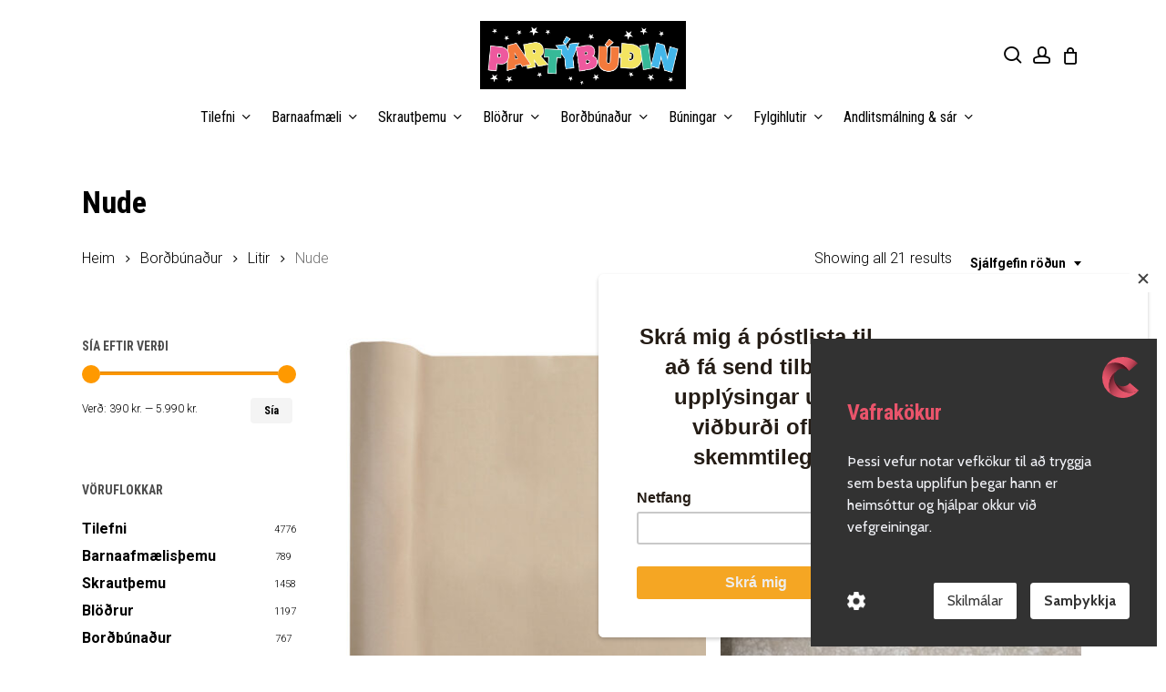

--- FILE ---
content_type: text/html; charset=UTF-8
request_url: https://partybudin.is/product-category/bordbunadur/litir-bordbunadur/sindrandi-litir-bordbunadur/
body_size: 41592
content:
<!doctype html>
<html lang="is" class="no-js">
<head>
	<meta charset="UTF-8">
	<meta name="viewport" content="width=device-width, initial-scale=1, maximum-scale=1, user-scalable=0" /><meta name='robots' content='index, follow, max-image-preview:large, max-snippet:-1, max-video-preview:-1' />
	<style>img:is([sizes="auto" i], [sizes^="auto," i]) { contain-intrinsic-size: 3000px 1500px }</style>
	
<!-- Google Tag Manager for WordPress by gtm4wp.com -->
<script data-cfasync="false" data-pagespeed-no-defer>
	var gtm4wp_datalayer_name = "dataLayer";
	var dataLayer = dataLayer || [];
	const gtm4wp_use_sku_instead = false;
	const gtm4wp_currency = 'ISK';
	const gtm4wp_product_per_impression = 10;
	const gtm4wp_clear_ecommerce = false;
	const gtm4wp_datalayer_max_timeout = 2000;
</script>
<!-- End Google Tag Manager for WordPress by gtm4wp.com -->
	<!-- This site is optimized with the Yoast SEO plugin v26.2 - https://yoast.com/wordpress/plugins/seo/ -->
	<title>Nude - Partýbúðin</title>
	<link rel="canonical" href="https://partybudin.is/product-category/bordbunadur/litir-bordbunadur/sindrandi-litir-bordbunadur/" />
	<meta property="og:locale" content="is_IS" />
	<meta property="og:type" content="article" />
	<meta property="og:title" content="Nude - Partýbúðin" />
	<meta property="og:url" content="https://partybudin.is/product-category/bordbunadur/litir-bordbunadur/sindrandi-litir-bordbunadur/" />
	<meta property="og:site_name" content="Partýbúðin" />
	<meta property="og:image" content="https://partybudin.is/wp-content/uploads/2020/09/andyone-RSw8StGHed8-unsplash-1-scaled.jpg" />
	<meta property="og:image:width" content="2048" />
	<meta property="og:image:height" content="1365" />
	<meta property="og:image:type" content="image/jpeg" />
	<meta name="twitter:card" content="summary_large_image" />
	<script type="application/ld+json" class="yoast-schema-graph">{"@context":"https://schema.org","@graph":[{"@type":"CollectionPage","@id":"https://partybudin.is/product-category/bordbunadur/litir-bordbunadur/sindrandi-litir-bordbunadur/","url":"https://partybudin.is/product-category/bordbunadur/litir-bordbunadur/sindrandi-litir-bordbunadur/","name":"Nude - Partýbúðin","isPartOf":{"@id":"https://partybudin.is/#website"},"primaryImageOfPage":{"@id":"https://partybudin.is/product-category/bordbunadur/litir-bordbunadur/sindrandi-litir-bordbunadur/#primaryimage"},"image":{"@id":"https://partybudin.is/product-category/bordbunadur/litir-bordbunadur/sindrandi-litir-bordbunadur/#primaryimage"},"thumbnailUrl":"https://partybudin.is/wp-content/uploads/2024/04/8514_26_Naturel.jpg","breadcrumb":{"@id":"https://partybudin.is/product-category/bordbunadur/litir-bordbunadur/sindrandi-litir-bordbunadur/#breadcrumb"},"inLanguage":"is"},{"@type":"ImageObject","inLanguage":"is","@id":"https://partybudin.is/product-category/bordbunadur/litir-bordbunadur/sindrandi-litir-bordbunadur/#primaryimage","url":"https://partybudin.is/wp-content/uploads/2024/04/8514_26_Naturel.jpg","contentUrl":"https://partybudin.is/wp-content/uploads/2024/04/8514_26_Naturel.jpg","width":600,"height":600},{"@type":"BreadcrumbList","@id":"https://partybudin.is/product-category/bordbunadur/litir-bordbunadur/sindrandi-litir-bordbunadur/#breadcrumb","itemListElement":[{"@type":"ListItem","position":1,"name":"Home","item":"https://partybudin.is/"},{"@type":"ListItem","position":2,"name":"Borðbúnaður","item":"https://partybudin.is/product-category/bordbunadur/"},{"@type":"ListItem","position":3,"name":"Litir","item":"https://partybudin.is/product-category/bordbunadur/litir-bordbunadur/"},{"@type":"ListItem","position":4,"name":"Nude"}]},{"@type":"WebSite","@id":"https://partybudin.is/#website","url":"https://partybudin.is/","name":"Partýbúðin","description":"Allt fyrir veisluna","publisher":{"@id":"https://partybudin.is/#organization"},"potentialAction":[{"@type":"SearchAction","target":{"@type":"EntryPoint","urlTemplate":"https://partybudin.is/?s={search_term_string}"},"query-input":{"@type":"PropertyValueSpecification","valueRequired":true,"valueName":"search_term_string"}}],"inLanguage":"is"},{"@type":"Organization","@id":"https://partybudin.is/#organization","name":"Partýbúðin","url":"https://partybudin.is/","logo":{"@type":"ImageObject","inLanguage":"is","@id":"https://partybudin.is/#/schema/logo/image/","url":"https://partybudin.is/wp-content/uploads/2020/09/partybudin-logo@2.jpg","contentUrl":"https://partybudin.is/wp-content/uploads/2020/09/partybudin-logo@2.jpg","width":549,"height":182,"caption":"Partýbúðin"},"image":{"@id":"https://partybudin.is/#/schema/logo/image/"}}]}</script>
	<!-- / Yoast SEO plugin. -->


<link rel='dns-prefetch' href='//capi-automation.s3.us-east-2.amazonaws.com' />
<link rel='dns-prefetch' href='//fonts.googleapis.com' />
<link rel='dns-prefetch' href='//www.googletagmanager.com' />
<link rel="alternate" type="application/rss+xml" title="Partýbúðin &raquo; Straumur" href="https://partybudin.is/feed/" />
<link rel="alternate" type="application/rss+xml" title="Partýbúðin &raquo; Straumur athugasemda" href="https://partybudin.is/comments/feed/" />
<link rel="alternate" type="application/rss+xml" title="Partýbúðin &raquo; Nude Flokkur RSS Veita" href="https://partybudin.is/product-category/bordbunadur/litir-bordbunadur/sindrandi-litir-bordbunadur/feed/" />
		<style>
			.lazyload,
			.lazyloading {
				max-width: 100%;
			}
		</style>
		<script type="text/javascript">
/* <![CDATA[ */
window._wpemojiSettings = {"baseUrl":"https:\/\/s.w.org\/images\/core\/emoji\/16.0.1\/72x72\/","ext":".png","svgUrl":"https:\/\/s.w.org\/images\/core\/emoji\/16.0.1\/svg\/","svgExt":".svg","source":{"concatemoji":"https:\/\/partybudin.is\/wp-includes\/js\/wp-emoji-release.min.js?ver=6.8.3"}};
/*! This file is auto-generated */
!function(s,n){var o,i,e;function c(e){try{var t={supportTests:e,timestamp:(new Date).valueOf()};sessionStorage.setItem(o,JSON.stringify(t))}catch(e){}}function p(e,t,n){e.clearRect(0,0,e.canvas.width,e.canvas.height),e.fillText(t,0,0);var t=new Uint32Array(e.getImageData(0,0,e.canvas.width,e.canvas.height).data),a=(e.clearRect(0,0,e.canvas.width,e.canvas.height),e.fillText(n,0,0),new Uint32Array(e.getImageData(0,0,e.canvas.width,e.canvas.height).data));return t.every(function(e,t){return e===a[t]})}function u(e,t){e.clearRect(0,0,e.canvas.width,e.canvas.height),e.fillText(t,0,0);for(var n=e.getImageData(16,16,1,1),a=0;a<n.data.length;a++)if(0!==n.data[a])return!1;return!0}function f(e,t,n,a){switch(t){case"flag":return n(e,"\ud83c\udff3\ufe0f\u200d\u26a7\ufe0f","\ud83c\udff3\ufe0f\u200b\u26a7\ufe0f")?!1:!n(e,"\ud83c\udde8\ud83c\uddf6","\ud83c\udde8\u200b\ud83c\uddf6")&&!n(e,"\ud83c\udff4\udb40\udc67\udb40\udc62\udb40\udc65\udb40\udc6e\udb40\udc67\udb40\udc7f","\ud83c\udff4\u200b\udb40\udc67\u200b\udb40\udc62\u200b\udb40\udc65\u200b\udb40\udc6e\u200b\udb40\udc67\u200b\udb40\udc7f");case"emoji":return!a(e,"\ud83e\udedf")}return!1}function g(e,t,n,a){var r="undefined"!=typeof WorkerGlobalScope&&self instanceof WorkerGlobalScope?new OffscreenCanvas(300,150):s.createElement("canvas"),o=r.getContext("2d",{willReadFrequently:!0}),i=(o.textBaseline="top",o.font="600 32px Arial",{});return e.forEach(function(e){i[e]=t(o,e,n,a)}),i}function t(e){var t=s.createElement("script");t.src=e,t.defer=!0,s.head.appendChild(t)}"undefined"!=typeof Promise&&(o="wpEmojiSettingsSupports",i=["flag","emoji"],n.supports={everything:!0,everythingExceptFlag:!0},e=new Promise(function(e){s.addEventListener("DOMContentLoaded",e,{once:!0})}),new Promise(function(t){var n=function(){try{var e=JSON.parse(sessionStorage.getItem(o));if("object"==typeof e&&"number"==typeof e.timestamp&&(new Date).valueOf()<e.timestamp+604800&&"object"==typeof e.supportTests)return e.supportTests}catch(e){}return null}();if(!n){if("undefined"!=typeof Worker&&"undefined"!=typeof OffscreenCanvas&&"undefined"!=typeof URL&&URL.createObjectURL&&"undefined"!=typeof Blob)try{var e="postMessage("+g.toString()+"("+[JSON.stringify(i),f.toString(),p.toString(),u.toString()].join(",")+"));",a=new Blob([e],{type:"text/javascript"}),r=new Worker(URL.createObjectURL(a),{name:"wpTestEmojiSupports"});return void(r.onmessage=function(e){c(n=e.data),r.terminate(),t(n)})}catch(e){}c(n=g(i,f,p,u))}t(n)}).then(function(e){for(var t in e)n.supports[t]=e[t],n.supports.everything=n.supports.everything&&n.supports[t],"flag"!==t&&(n.supports.everythingExceptFlag=n.supports.everythingExceptFlag&&n.supports[t]);n.supports.everythingExceptFlag=n.supports.everythingExceptFlag&&!n.supports.flag,n.DOMReady=!1,n.readyCallback=function(){n.DOMReady=!0}}).then(function(){return e}).then(function(){var e;n.supports.everything||(n.readyCallback(),(e=n.source||{}).concatemoji?t(e.concatemoji):e.wpemoji&&e.twemoji&&(t(e.twemoji),t(e.wpemoji)))}))}((window,document),window._wpemojiSettings);
/* ]]> */
</script>

<link rel='stylesheet' id='formidable-css' href='https://partybudin.is/wp-content/plugins/formidable/css/formidableforms.css?ver=1020052' type='text/css' media='all' />
<style id='wp-emoji-styles-inline-css' type='text/css'>

	img.wp-smiley, img.emoji {
		display: inline !important;
		border: none !important;
		box-shadow: none !important;
		height: 1em !important;
		width: 1em !important;
		margin: 0 0.07em !important;
		vertical-align: -0.1em !important;
		background: none !important;
		padding: 0 !important;
	}
</style>
<link rel='stylesheet' id='wp-block-library-css' href='https://partybudin.is/wp-includes/css/dist/block-library/style.min.css?ver=6.8.3' type='text/css' media='all' />
<link rel='stylesheet' id='yith-wcan-shortcodes-css' href='https://partybudin.is/wp-content/plugins/yith-woocommerce-ajax-navigation/assets/css/shortcodes.css?ver=5.15.0' type='text/css' media='all' />
<style id='yith-wcan-shortcodes-inline-css' type='text/css'>
:root{
	--yith-wcan-filters_colors_titles: #434343;
	--yith-wcan-filters_colors_background: #FFFFFF;
	--yith-wcan-filters_colors_accent: #A7144C;
	--yith-wcan-filters_colors_accent_r: 167;
	--yith-wcan-filters_colors_accent_g: 20;
	--yith-wcan-filters_colors_accent_b: 76;
	--yith-wcan-color_swatches_border_radius: 100%;
	--yith-wcan-color_swatches_size: 30px;
	--yith-wcan-labels_style_background: #FFFFFF;
	--yith-wcan-labels_style_background_hover: #A7144C;
	--yith-wcan-labels_style_background_active: #A7144C;
	--yith-wcan-labels_style_text: #434343;
	--yith-wcan-labels_style_text_hover: #FFFFFF;
	--yith-wcan-labels_style_text_active: #FFFFFF;
	--yith-wcan-anchors_style_text: #434343;
	--yith-wcan-anchors_style_text_hover: #A7144C;
	--yith-wcan-anchors_style_text_active: #A7144C;
}
</style>
<style id='global-styles-inline-css' type='text/css'>
:root{--wp--preset--aspect-ratio--square: 1;--wp--preset--aspect-ratio--4-3: 4/3;--wp--preset--aspect-ratio--3-4: 3/4;--wp--preset--aspect-ratio--3-2: 3/2;--wp--preset--aspect-ratio--2-3: 2/3;--wp--preset--aspect-ratio--16-9: 16/9;--wp--preset--aspect-ratio--9-16: 9/16;--wp--preset--color--black: #000000;--wp--preset--color--cyan-bluish-gray: #abb8c3;--wp--preset--color--white: #ffffff;--wp--preset--color--pale-pink: #f78da7;--wp--preset--color--vivid-red: #cf2e2e;--wp--preset--color--luminous-vivid-orange: #ff6900;--wp--preset--color--luminous-vivid-amber: #fcb900;--wp--preset--color--light-green-cyan: #7bdcb5;--wp--preset--color--vivid-green-cyan: #00d084;--wp--preset--color--pale-cyan-blue: #8ed1fc;--wp--preset--color--vivid-cyan-blue: #0693e3;--wp--preset--color--vivid-purple: #9b51e0;--wp--preset--gradient--vivid-cyan-blue-to-vivid-purple: linear-gradient(135deg,rgba(6,147,227,1) 0%,rgb(155,81,224) 100%);--wp--preset--gradient--light-green-cyan-to-vivid-green-cyan: linear-gradient(135deg,rgb(122,220,180) 0%,rgb(0,208,130) 100%);--wp--preset--gradient--luminous-vivid-amber-to-luminous-vivid-orange: linear-gradient(135deg,rgba(252,185,0,1) 0%,rgba(255,105,0,1) 100%);--wp--preset--gradient--luminous-vivid-orange-to-vivid-red: linear-gradient(135deg,rgba(255,105,0,1) 0%,rgb(207,46,46) 100%);--wp--preset--gradient--very-light-gray-to-cyan-bluish-gray: linear-gradient(135deg,rgb(238,238,238) 0%,rgb(169,184,195) 100%);--wp--preset--gradient--cool-to-warm-spectrum: linear-gradient(135deg,rgb(74,234,220) 0%,rgb(151,120,209) 20%,rgb(207,42,186) 40%,rgb(238,44,130) 60%,rgb(251,105,98) 80%,rgb(254,248,76) 100%);--wp--preset--gradient--blush-light-purple: linear-gradient(135deg,rgb(255,206,236) 0%,rgb(152,150,240) 100%);--wp--preset--gradient--blush-bordeaux: linear-gradient(135deg,rgb(254,205,165) 0%,rgb(254,45,45) 50%,rgb(107,0,62) 100%);--wp--preset--gradient--luminous-dusk: linear-gradient(135deg,rgb(255,203,112) 0%,rgb(199,81,192) 50%,rgb(65,88,208) 100%);--wp--preset--gradient--pale-ocean: linear-gradient(135deg,rgb(255,245,203) 0%,rgb(182,227,212) 50%,rgb(51,167,181) 100%);--wp--preset--gradient--electric-grass: linear-gradient(135deg,rgb(202,248,128) 0%,rgb(113,206,126) 100%);--wp--preset--gradient--midnight: linear-gradient(135deg,rgb(2,3,129) 0%,rgb(40,116,252) 100%);--wp--preset--font-size--small: 13px;--wp--preset--font-size--medium: 20px;--wp--preset--font-size--large: 36px;--wp--preset--font-size--x-large: 42px;--wp--preset--spacing--20: 0.44rem;--wp--preset--spacing--30: 0.67rem;--wp--preset--spacing--40: 1rem;--wp--preset--spacing--50: 1.5rem;--wp--preset--spacing--60: 2.25rem;--wp--preset--spacing--70: 3.38rem;--wp--preset--spacing--80: 5.06rem;--wp--preset--shadow--natural: 6px 6px 9px rgba(0, 0, 0, 0.2);--wp--preset--shadow--deep: 12px 12px 50px rgba(0, 0, 0, 0.4);--wp--preset--shadow--sharp: 6px 6px 0px rgba(0, 0, 0, 0.2);--wp--preset--shadow--outlined: 6px 6px 0px -3px rgba(255, 255, 255, 1), 6px 6px rgba(0, 0, 0, 1);--wp--preset--shadow--crisp: 6px 6px 0px rgba(0, 0, 0, 1);}:root { --wp--style--global--content-size: 1300px;--wp--style--global--wide-size: 1300px; }:where(body) { margin: 0; }.wp-site-blocks > .alignleft { float: left; margin-right: 2em; }.wp-site-blocks > .alignright { float: right; margin-left: 2em; }.wp-site-blocks > .aligncenter { justify-content: center; margin-left: auto; margin-right: auto; }:where(.is-layout-flex){gap: 0.5em;}:where(.is-layout-grid){gap: 0.5em;}.is-layout-flow > .alignleft{float: left;margin-inline-start: 0;margin-inline-end: 2em;}.is-layout-flow > .alignright{float: right;margin-inline-start: 2em;margin-inline-end: 0;}.is-layout-flow > .aligncenter{margin-left: auto !important;margin-right: auto !important;}.is-layout-constrained > .alignleft{float: left;margin-inline-start: 0;margin-inline-end: 2em;}.is-layout-constrained > .alignright{float: right;margin-inline-start: 2em;margin-inline-end: 0;}.is-layout-constrained > .aligncenter{margin-left: auto !important;margin-right: auto !important;}.is-layout-constrained > :where(:not(.alignleft):not(.alignright):not(.alignfull)){max-width: var(--wp--style--global--content-size);margin-left: auto !important;margin-right: auto !important;}.is-layout-constrained > .alignwide{max-width: var(--wp--style--global--wide-size);}body .is-layout-flex{display: flex;}.is-layout-flex{flex-wrap: wrap;align-items: center;}.is-layout-flex > :is(*, div){margin: 0;}body .is-layout-grid{display: grid;}.is-layout-grid > :is(*, div){margin: 0;}body{padding-top: 0px;padding-right: 0px;padding-bottom: 0px;padding-left: 0px;}:root :where(.wp-element-button, .wp-block-button__link){background-color: #32373c;border-width: 0;color: #fff;font-family: inherit;font-size: inherit;line-height: inherit;padding: calc(0.667em + 2px) calc(1.333em + 2px);text-decoration: none;}.has-black-color{color: var(--wp--preset--color--black) !important;}.has-cyan-bluish-gray-color{color: var(--wp--preset--color--cyan-bluish-gray) !important;}.has-white-color{color: var(--wp--preset--color--white) !important;}.has-pale-pink-color{color: var(--wp--preset--color--pale-pink) !important;}.has-vivid-red-color{color: var(--wp--preset--color--vivid-red) !important;}.has-luminous-vivid-orange-color{color: var(--wp--preset--color--luminous-vivid-orange) !important;}.has-luminous-vivid-amber-color{color: var(--wp--preset--color--luminous-vivid-amber) !important;}.has-light-green-cyan-color{color: var(--wp--preset--color--light-green-cyan) !important;}.has-vivid-green-cyan-color{color: var(--wp--preset--color--vivid-green-cyan) !important;}.has-pale-cyan-blue-color{color: var(--wp--preset--color--pale-cyan-blue) !important;}.has-vivid-cyan-blue-color{color: var(--wp--preset--color--vivid-cyan-blue) !important;}.has-vivid-purple-color{color: var(--wp--preset--color--vivid-purple) !important;}.has-black-background-color{background-color: var(--wp--preset--color--black) !important;}.has-cyan-bluish-gray-background-color{background-color: var(--wp--preset--color--cyan-bluish-gray) !important;}.has-white-background-color{background-color: var(--wp--preset--color--white) !important;}.has-pale-pink-background-color{background-color: var(--wp--preset--color--pale-pink) !important;}.has-vivid-red-background-color{background-color: var(--wp--preset--color--vivid-red) !important;}.has-luminous-vivid-orange-background-color{background-color: var(--wp--preset--color--luminous-vivid-orange) !important;}.has-luminous-vivid-amber-background-color{background-color: var(--wp--preset--color--luminous-vivid-amber) !important;}.has-light-green-cyan-background-color{background-color: var(--wp--preset--color--light-green-cyan) !important;}.has-vivid-green-cyan-background-color{background-color: var(--wp--preset--color--vivid-green-cyan) !important;}.has-pale-cyan-blue-background-color{background-color: var(--wp--preset--color--pale-cyan-blue) !important;}.has-vivid-cyan-blue-background-color{background-color: var(--wp--preset--color--vivid-cyan-blue) !important;}.has-vivid-purple-background-color{background-color: var(--wp--preset--color--vivid-purple) !important;}.has-black-border-color{border-color: var(--wp--preset--color--black) !important;}.has-cyan-bluish-gray-border-color{border-color: var(--wp--preset--color--cyan-bluish-gray) !important;}.has-white-border-color{border-color: var(--wp--preset--color--white) !important;}.has-pale-pink-border-color{border-color: var(--wp--preset--color--pale-pink) !important;}.has-vivid-red-border-color{border-color: var(--wp--preset--color--vivid-red) !important;}.has-luminous-vivid-orange-border-color{border-color: var(--wp--preset--color--luminous-vivid-orange) !important;}.has-luminous-vivid-amber-border-color{border-color: var(--wp--preset--color--luminous-vivid-amber) !important;}.has-light-green-cyan-border-color{border-color: var(--wp--preset--color--light-green-cyan) !important;}.has-vivid-green-cyan-border-color{border-color: var(--wp--preset--color--vivid-green-cyan) !important;}.has-pale-cyan-blue-border-color{border-color: var(--wp--preset--color--pale-cyan-blue) !important;}.has-vivid-cyan-blue-border-color{border-color: var(--wp--preset--color--vivid-cyan-blue) !important;}.has-vivid-purple-border-color{border-color: var(--wp--preset--color--vivid-purple) !important;}.has-vivid-cyan-blue-to-vivid-purple-gradient-background{background: var(--wp--preset--gradient--vivid-cyan-blue-to-vivid-purple) !important;}.has-light-green-cyan-to-vivid-green-cyan-gradient-background{background: var(--wp--preset--gradient--light-green-cyan-to-vivid-green-cyan) !important;}.has-luminous-vivid-amber-to-luminous-vivid-orange-gradient-background{background: var(--wp--preset--gradient--luminous-vivid-amber-to-luminous-vivid-orange) !important;}.has-luminous-vivid-orange-to-vivid-red-gradient-background{background: var(--wp--preset--gradient--luminous-vivid-orange-to-vivid-red) !important;}.has-very-light-gray-to-cyan-bluish-gray-gradient-background{background: var(--wp--preset--gradient--very-light-gray-to-cyan-bluish-gray) !important;}.has-cool-to-warm-spectrum-gradient-background{background: var(--wp--preset--gradient--cool-to-warm-spectrum) !important;}.has-blush-light-purple-gradient-background{background: var(--wp--preset--gradient--blush-light-purple) !important;}.has-blush-bordeaux-gradient-background{background: var(--wp--preset--gradient--blush-bordeaux) !important;}.has-luminous-dusk-gradient-background{background: var(--wp--preset--gradient--luminous-dusk) !important;}.has-pale-ocean-gradient-background{background: var(--wp--preset--gradient--pale-ocean) !important;}.has-electric-grass-gradient-background{background: var(--wp--preset--gradient--electric-grass) !important;}.has-midnight-gradient-background{background: var(--wp--preset--gradient--midnight) !important;}.has-small-font-size{font-size: var(--wp--preset--font-size--small) !important;}.has-medium-font-size{font-size: var(--wp--preset--font-size--medium) !important;}.has-large-font-size{font-size: var(--wp--preset--font-size--large) !important;}.has-x-large-font-size{font-size: var(--wp--preset--font-size--x-large) !important;}
:where(.wp-block-post-template.is-layout-flex){gap: 1.25em;}:where(.wp-block-post-template.is-layout-grid){gap: 1.25em;}
:where(.wp-block-columns.is-layout-flex){gap: 2em;}:where(.wp-block-columns.is-layout-grid){gap: 2em;}
:root :where(.wp-block-pullquote){font-size: 1.5em;line-height: 1.6;}
</style>
<link rel='stylesheet' id='woocommerce-layout-css' href='https://partybudin.is/wp-content/plugins/woocommerce/assets/css/woocommerce-layout.css?ver=10.3.3' type='text/css' media='all' />
<link rel='stylesheet' id='woocommerce-smallscreen-css' href='https://partybudin.is/wp-content/plugins/woocommerce/assets/css/woocommerce-smallscreen.css?ver=10.3.3' type='text/css' media='only screen and (max-width: 768px)' />
<link rel='stylesheet' id='woocommerce-general-css' href='https://partybudin.is/wp-content/plugins/woocommerce/assets/css/woocommerce.css?ver=10.3.3' type='text/css' media='all' />
<style id='woocommerce-inline-inline-css' type='text/css'>
.woocommerce form .form-row .required { visibility: visible; }
</style>
<link rel='stylesheet' id='aws-style-css' href='https://partybudin.is/wp-content/plugins/advanced-woo-search/assets/css/common.min.css?ver=3.46' type='text/css' media='all' />
<link rel='stylesheet' id='jquery-ui-style-css' href='https://partybudin.is/wp-content/plugins/woocommerce-bookings/dist/jquery-ui-styles.css?ver=1.11.4-wc-bookings.2.2.4' type='text/css' media='all' />
<link rel='stylesheet' id='wc-bookings-styles-css' href='https://partybudin.is/wp-content/plugins/woocommerce-bookings/dist/frontend.css?ver=2.2.4' type='text/css' media='all' />
<link rel='stylesheet' id='yith-wcan-frontend-css' href='https://partybudin.is/wp-content/plugins/yith-woocommerce-ajax-navigation/assets/css/frontend.css?ver=5.15.0' type='text/css' media='all' />
<link rel='stylesheet' id='brands-styles-css' href='https://partybudin.is/wp-content/plugins/woocommerce/assets/css/brands.css?ver=10.3.3' type='text/css' media='all' />
<link rel='stylesheet' id='font-awesome-css' href='https://partybudin.is/wp-content/themes/salient/css/font-awesome-legacy.min.css?ver=4.7.1' type='text/css' media='all' />
<style id='font-awesome-inline-css' type='text/css'>
[data-font="FontAwesome"]:before {font-family: 'FontAwesome' !important;content: attr(data-icon) !important;speak: none !important;font-weight: normal !important;font-variant: normal !important;text-transform: none !important;line-height: 1 !important;font-style: normal !important;-webkit-font-smoothing: antialiased !important;-moz-osx-font-smoothing: grayscale !important;}
</style>
<link rel='stylesheet' id='salient-grid-system-css' href='https://partybudin.is/wp-content/themes/salient/css/build/grid-system.css?ver=17.4.1' type='text/css' media='all' />
<link rel='stylesheet' id='main-styles-css' href='https://partybudin.is/wp-content/themes/salient/css/build/style.css?ver=17.4.1' type='text/css' media='all' />
<style id='main-styles-inline-css' type='text/css'>
.woocommerce div.product form.variations_form .fancy-select-wrap {
				position: relative;
			 }
			 .woocommerce div.product form.variations_form .select2-container--open:not(.select2) {
				top: 105%!important;
				min-width: 150px;
			 }
</style>
<link rel='stylesheet' id='nectar-header-layout-centered-bottom-bar-css' href='https://partybudin.is/wp-content/themes/salient/css/build/header/header-layout-centered-bottom-bar.css?ver=17.4.1' type='text/css' media='all' />
<link rel='stylesheet' id='nectar_default_font_open_sans-css' href='https://fonts.googleapis.com/css?family=Open+Sans%3A300%2C400%2C600%2C700&#038;subset=latin%2Clatin-ext' type='text/css' media='all' />
<link rel='stylesheet' id='nectar-blog-auto-masonry-meta-overlaid-spaced-css' href='https://partybudin.is/wp-content/themes/salient/css/build/blog/auto-masonry-meta-overlaid-spaced.css?ver=17.4.1' type='text/css' media='all' />
<link rel='stylesheet' id='responsive-css' href='https://partybudin.is/wp-content/themes/salient/css/build/responsive.css?ver=17.4.1' type='text/css' media='all' />
<link rel='stylesheet' id='nectar-product-style-material-css' href='https://partybudin.is/wp-content/themes/salient/css/build/third-party/woocommerce/product-style-material.css?ver=17.4.1' type='text/css' media='all' />
<link rel='stylesheet' id='woocommerce-css' href='https://partybudin.is/wp-content/themes/salient/css/build/woocommerce.css?ver=17.4.1' type='text/css' media='all' />
<link rel='stylesheet' id='select2-css' href='https://partybudin.is/wp-content/plugins/woocommerce/assets/css/select2.css?ver=10.3.3' type='text/css' media='all' />
<link rel='stylesheet' id='skin-material-css' href='https://partybudin.is/wp-content/themes/salient/css/build/skin-material.css?ver=17.4.1' type='text/css' media='all' />
<link rel='stylesheet' id='salient-wp-menu-dynamic-css' href='https://partybudin.is/wp-content/uploads/salient/menu-dynamic.css?ver=12839' type='text/css' media='all' />
<link rel='stylesheet' id='nectar-widget-posts-css' href='https://partybudin.is/wp-content/themes/salient/css/build/elements/widget-nectar-posts.css?ver=17.4.1' type='text/css' media='all' />
<link rel='stylesheet' id='dynamic-css-css' href='https://partybudin.is/wp-content/themes/salient/css/salient-dynamic-styles.css?ver=72172' type='text/css' media='all' />
<style id='dynamic-css-inline-css' type='text/css'>
#header-space{background-color:#ffffff}@media only screen and (min-width:1000px){body #ajax-content-wrap.no-scroll{min-height:calc(100vh - 164px);height:calc(100vh - 164px)!important;}}@media only screen and (min-width:1000px){#page-header-wrap.fullscreen-header,#page-header-wrap.fullscreen-header #page-header-bg,html:not(.nectar-box-roll-loaded) .nectar-box-roll > #page-header-bg.fullscreen-header,.nectar_fullscreen_zoom_recent_projects,#nectar_fullscreen_rows:not(.afterLoaded) > div{height:calc(100vh - 163px);}.wpb_row.vc_row-o-full-height.top-level,.wpb_row.vc_row-o-full-height.top-level > .col.span_12{min-height:calc(100vh - 163px);}html:not(.nectar-box-roll-loaded) .nectar-box-roll > #page-header-bg.fullscreen-header{top:164px;}.nectar-slider-wrap[data-fullscreen="true"]:not(.loaded),.nectar-slider-wrap[data-fullscreen="true"]:not(.loaded) .swiper-container{height:calc(100vh - 162px)!important;}.admin-bar .nectar-slider-wrap[data-fullscreen="true"]:not(.loaded),.admin-bar .nectar-slider-wrap[data-fullscreen="true"]:not(.loaded) .swiper-container{height:calc(100vh - 162px - 32px)!important;}}.admin-bar[class*="page-template-template-no-header"] .wpb_row.vc_row-o-full-height.top-level,.admin-bar[class*="page-template-template-no-header"] .wpb_row.vc_row-o-full-height.top-level > .col.span_12{min-height:calc(100vh - 32px);}body[class*="page-template-template-no-header"] .wpb_row.vc_row-o-full-height.top-level,body[class*="page-template-template-no-header"] .wpb_row.vc_row-o-full-height.top-level > .col.span_12{min-height:100vh;}@media only screen and (max-width:999px){.using-mobile-browser #nectar_fullscreen_rows:not(.afterLoaded):not([data-mobile-disable="on"]) > div{height:calc(100vh - 124px);}.using-mobile-browser .wpb_row.vc_row-o-full-height.top-level,.using-mobile-browser .wpb_row.vc_row-o-full-height.top-level > .col.span_12,[data-permanent-transparent="1"].using-mobile-browser .wpb_row.vc_row-o-full-height.top-level,[data-permanent-transparent="1"].using-mobile-browser .wpb_row.vc_row-o-full-height.top-level > .col.span_12{min-height:calc(100vh - 124px);}html:not(.nectar-box-roll-loaded) .nectar-box-roll > #page-header-bg.fullscreen-header,.nectar_fullscreen_zoom_recent_projects,.nectar-slider-wrap[data-fullscreen="true"]:not(.loaded),.nectar-slider-wrap[data-fullscreen="true"]:not(.loaded) .swiper-container,#nectar_fullscreen_rows:not(.afterLoaded):not([data-mobile-disable="on"]) > div{height:calc(100vh - 71px);}.wpb_row.vc_row-o-full-height.top-level,.wpb_row.vc_row-o-full-height.top-level > .col.span_12{min-height:calc(100vh - 71px);}body[data-transparent-header="false"] #ajax-content-wrap.no-scroll{min-height:calc(100vh - 71px);height:calc(100vh - 71px);}}.woocommerce.single-product #single-meta{position:relative!important;top:0!important;margin:0;left:8px;height:auto;}.woocommerce.single-product #single-meta:after{display:block;content:" ";clear:both;height:1px;}.woocommerce ul.products li.product.material,.woocommerce-page ul.products li.product.material{background-color:#ffffff;}.woocommerce ul.products li.product.minimal .product-wrap,.woocommerce ul.products li.product.minimal .background-color-expand,.woocommerce-page ul.products li.product.minimal .product-wrap,.woocommerce-page ul.products li.product.minimal .background-color-expand{background-color:#ffffff;}.screen-reader-text,.nectar-skip-to-content:not(:focus){border:0;clip:rect(1px,1px,1px,1px);clip-path:inset(50%);height:1px;margin:-1px;overflow:hidden;padding:0;position:absolute!important;width:1px;word-wrap:normal!important;}.row .col img:not([srcset]){width:auto;}.row .col img.img-with-animation.nectar-lazy:not([srcset]){width:100%;}
</style>
<link rel='stylesheet' id='salient-child-style-premis-css' href='https://partybudin.is/wp-content/themes/salient-child/style.css?ver=1739370442' type='text/css' media='all' />
<link rel='stylesheet' id='redux-google-fonts-salient_redux-css' href='https://fonts.googleapis.com/css?family=Roboto+Condensed%3A700%2C400%7CRoboto%3A500%2C300%2C400%2C700%7CPoppins%3A400italic&#038;subset=latin%2Clatin-ext&#038;ver=6.8.3' type='text/css' media='all' />
<link rel='stylesheet' id='cwginstock_frontend_css-css' href='https://partybudin.is/wp-content/plugins/back-in-stock-notifier-for-woocommerce/assets/css/frontend.min.css?ver=6.2.0' type='text/css' media='' />
<link rel='stylesheet' id='cwginstock_bootstrap-css' href='https://partybudin.is/wp-content/plugins/back-in-stock-notifier-for-woocommerce/assets/css/bootstrap.min.css?ver=6.2.0' type='text/css' media='' />
<script type="text/template" id="tmpl-variation-template">
	<div class="woocommerce-variation-description">{{{ data.variation.variation_description }}}</div>
	<div class="woocommerce-variation-price">{{{ data.variation.price_html }}}</div>
	<div class="woocommerce-variation-availability">{{{ data.variation.availability_html }}}</div>
</script>
<script type="text/template" id="tmpl-unavailable-variation-template">
	<p role="alert">Afsakið, þessi vara er ekki í boði.  Vinsamlegast veldu aðra vörusamsetningu.</p>
</script>
<script type="text/javascript" src="https://partybudin.is/wp-includes/js/jquery/jquery.min.js?ver=3.7.1" id="jquery-core-js"></script>
<script type="text/javascript" src="https://partybudin.is/wp-includes/js/jquery/jquery-migrate.min.js?ver=3.4.1" id="jquery-migrate-js"></script>
<script type="text/javascript" src="https://partybudin.is/wp-content/plugins/woocommerce/assets/js/jquery-blockui/jquery.blockUI.min.js?ver=2.7.0-wc.10.3.3" id="wc-jquery-blockui-js" data-wp-strategy="defer"></script>
<script type="text/javascript" id="wc-add-to-cart-js-extra">
/* <![CDATA[ */
var wc_add_to_cart_params = {"ajax_url":"\/wp-admin\/admin-ajax.php","wc_ajax_url":"\/?wc-ajax=%%endpoint%%","i18n_view_cart":"Sko\u00f0a k\u00f6rfu","cart_url":"https:\/\/partybudin.is\/karfa\/","is_cart":"","cart_redirect_after_add":"no"};
/* ]]> */
</script>
<script type="text/javascript" src="https://partybudin.is/wp-content/plugins/woocommerce/assets/js/frontend/add-to-cart.min.js?ver=10.3.3" id="wc-add-to-cart-js" defer="defer" data-wp-strategy="defer"></script>
<script type="text/javascript" src="https://partybudin.is/wp-content/plugins/woocommerce/assets/js/js-cookie/js.cookie.min.js?ver=2.1.4-wc.10.3.3" id="wc-js-cookie-js" defer="defer" data-wp-strategy="defer"></script>
<script type="text/javascript" id="woocommerce-js-extra">
/* <![CDATA[ */
var woocommerce_params = {"ajax_url":"\/wp-admin\/admin-ajax.php","wc_ajax_url":"\/?wc-ajax=%%endpoint%%","i18n_password_show":"Show password","i18n_password_hide":"Hide password"};
/* ]]> */
</script>
<script type="text/javascript" src="https://partybudin.is/wp-content/plugins/woocommerce/assets/js/frontend/woocommerce.min.js?ver=10.3.3" id="woocommerce-js" defer="defer" data-wp-strategy="defer"></script>
<script type="text/javascript" src="https://partybudin.is/wp-content/plugins/woocommerce/assets/js/select2/select2.full.min.js?ver=4.0.3-wc.10.3.3" id="wc-select2-js" defer="defer" data-wp-strategy="defer"></script>
<script type="text/javascript" src="https://partybudin.is/wp-includes/js/underscore.min.js?ver=1.13.7" id="underscore-js"></script>
<script type="text/javascript" id="wp-util-js-extra">
/* <![CDATA[ */
var _wpUtilSettings = {"ajax":{"url":"\/wp-admin\/admin-ajax.php"}};
/* ]]> */
</script>
<script type="text/javascript" src="https://partybudin.is/wp-includes/js/wp-util.min.js?ver=6.8.3" id="wp-util-js"></script>
<script type="text/javascript" id="wc-add-to-cart-variation-js-extra">
/* <![CDATA[ */
var wc_add_to_cart_variation_params = {"wc_ajax_url":"\/?wc-ajax=%%endpoint%%","i18n_no_matching_variations_text":"Afsaki\u00f0, engar v\u00f6rur samr\u00e6mast valinu \u00fe\u00ednu.  Vinsamlegast veldu a\u00f0rar v\u00f6rur.","i18n_make_a_selection_text":"Veldu einhverjar v\u00f6ru\u00fatf\u00e6rslur \u00e1\u00f0ur en \u00fe\u00fa setur \u00feessa v\u00f6ru \u00ed k\u00f6rfuna.","i18n_unavailable_text":"Afsaki\u00f0, \u00feessi vara er ekki \u00ed bo\u00f0i.  Vinsamlegast veldu a\u00f0ra v\u00f6rusamsetningu.","i18n_reset_alert_text":"Your selection has been reset. Please select some product options before adding this product to your cart."};
/* ]]> */
</script>
<script type="text/javascript" src="https://partybudin.is/wp-content/plugins/woocommerce/assets/js/frontend/add-to-cart-variation.min.js?ver=10.3.3" id="wc-add-to-cart-variation-js" defer="defer" data-wp-strategy="defer"></script>
<script></script><link rel="https://api.w.org/" href="https://partybudin.is/wp-json/" /><link rel="alternate" title="JSON" type="application/json" href="https://partybudin.is/wp-json/wp/v2/product_cat/298" /><link rel="EditURI" type="application/rsd+xml" title="RSD" href="https://partybudin.is/xmlrpc.php?rsd" />
<meta name="generator" content="WordPress 6.8.3" />
<meta name="generator" content="WooCommerce 10.3.3" />
<meta name="generator" content="Site Kit by Google 1.164.0" />
<!-- This website runs the Product Feed PRO for WooCommerce by AdTribes.io plugin - version woocommercesea_option_installed_version -->

<!-- Google Tag Manager for WordPress by gtm4wp.com -->
<!-- GTM Container placement set to off -->
<script data-cfasync="false" data-pagespeed-no-defer type="text/javascript">
	var dataLayer_content = {"pagePostType":"product","pagePostType2":"tax-product","pageCategory":[],"cartContent":{"totals":{"applied_coupons":[],"discount_total":0,"subtotal":0,"total":0},"items":[]}};
	dataLayer.push( dataLayer_content );
</script>
<script data-cfasync="false" data-pagespeed-no-defer type="text/javascript">
	console.warn && console.warn("[GTM4WP] Google Tag Manager container code placement set to OFF !!!");
	console.warn && console.warn("[GTM4WP] Data layer codes are active but GTM container must be loaded using custom coding !!!");
</script>
<!-- End Google Tag Manager for WordPress by gtm4wp.com -->		<script>
			document.documentElement.className = document.documentElement.className.replace('no-js', 'js');
		</script>
				<style>
			.no-js img.lazyload {
				display: none;
			}

			figure.wp-block-image img.lazyloading {
				min-width: 150px;
			}

			.lazyload,
			.lazyloading {
				--smush-placeholder-width: 100px;
				--smush-placeholder-aspect-ratio: 1/1;
				width: var(--smush-image-width, var(--smush-placeholder-width)) !important;
				aspect-ratio: var(--smush-image-aspect-ratio, var(--smush-placeholder-aspect-ratio)) !important;
			}

						.lazyload, .lazyloading {
				opacity: 0;
			}

			.lazyloaded {
				opacity: 1;
				transition: opacity 400ms;
				transition-delay: 0ms;
			}

					</style>
		<script type="text/javascript"> var root = document.getElementsByTagName( "html" )[0]; root.setAttribute( "class", "js" ); </script><script type="text/javascript" src="https://api.cookiemonster.is/embed/39.js"></script>

<!-- Global site tag (gtag.js) - Google Analytics -->
<script async src="https://www.googletagmanager.com/gtag/js?id=UA-179299694-1"></script>
<script>
  window.dataLayer = window.dataLayer || [];
  function gtag(){dataLayer.push(arguments);}
  gtag('js', new Date());

  gtag('config', 'UA-179299694-1');
</script>
	<noscript><style>.woocommerce-product-gallery{ opacity: 1 !important; }</style></noscript>
	<style type="text/css">.recentcomments a{display:inline !important;padding:0 !important;margin:0 !important;}</style>			<script  type="text/javascript">
				!function(f,b,e,v,n,t,s){if(f.fbq)return;n=f.fbq=function(){n.callMethod?
					n.callMethod.apply(n,arguments):n.queue.push(arguments)};if(!f._fbq)f._fbq=n;
					n.push=n;n.loaded=!0;n.version='2.0';n.queue=[];t=b.createElement(e);t.async=!0;
					t.src=v;s=b.getElementsByTagName(e)[0];s.parentNode.insertBefore(t,s)}(window,
					document,'script','https://connect.facebook.net/en_US/fbevents.js');
			</script>
			<!-- WooCommerce Facebook Integration Begin -->
			<script  type="text/javascript">

				fbq('init', '237398754648766', {}, {
    "agent": "woocommerce_0-10.3.3-3.5.12"
});

				document.addEventListener( 'DOMContentLoaded', function() {
					// Insert placeholder for events injected when a product is added to the cart through AJAX.
					document.body.insertAdjacentHTML( 'beforeend', '<div class=\"wc-facebook-pixel-event-placeholder\"></div>' );
				}, false );

			</script>
			<!-- WooCommerce Facebook Integration End -->
			<meta name="generator" content="Powered by WPBakery Page Builder - drag and drop page builder for WordPress."/>

<!-- Google Tag Manager snippet added by Site Kit -->
<script type="text/javascript">
/* <![CDATA[ */

			( function( w, d, s, l, i ) {
				w[l] = w[l] || [];
				w[l].push( {'gtm.start': new Date().getTime(), event: 'gtm.js'} );
				var f = d.getElementsByTagName( s )[0],
					j = d.createElement( s ), dl = l != 'dataLayer' ? '&l=' + l : '';
				j.async = true;
				j.src = 'https://www.googletagmanager.com/gtm.js?id=' + i + dl;
				f.parentNode.insertBefore( j, f );
			} )( window, document, 'script', 'dataLayer', 'GTM-NZBWDNBP' );
			
/* ]]> */
</script>

<!-- End Google Tag Manager snippet added by Site Kit -->
<link rel="icon" href="https://partybudin.is/wp-content/uploads/2023/03/cropped-partybudin-new-favicon-32x32.png" sizes="32x32" />
<link rel="icon" href="https://partybudin.is/wp-content/uploads/2023/03/cropped-partybudin-new-favicon-192x192.png" sizes="192x192" />
<link rel="apple-touch-icon" href="https://partybudin.is/wp-content/uploads/2023/03/cropped-partybudin-new-favicon-180x180.png" />
<meta name="msapplication-TileImage" content="https://partybudin.is/wp-content/uploads/2023/03/cropped-partybudin-new-favicon-270x270.png" />
		<style type="text/css" id="wp-custom-css">
			body div[data-style*="minimal"] .toggle.open h3 a, body div[data-style*="minimal"] .toggle h3 a {
	font-size: 24px;
}

#search-outer #search #close, body.material #header-outer #search-outer #search #close{display: none !important;}

body .icon-salient-x::before{padding-left:3px !important;}		</style>
		<noscript><style> .wpb_animate_when_almost_visible { opacity: 1; }</style></noscript></head><body class="archive tax-product_cat term-sindrandi-litir-bordbunadur term-298 wp-theme-salient wp-child-theme-salient-child theme-salient woocommerce woocommerce-page woocommerce-no-js yith-wcan-free material wpb-js-composer js-comp-ver-8.4.2 vc_responsive" data-footer-reveal="false" data-footer-reveal-shadow="none" data-header-format="centered-menu-bottom-bar" data-body-border="off" data-boxed-style="" data-header-breakpoint="1200" data-dropdown-style="minimal" data-cae="easeOutQuart" data-cad="700" data-megamenu-width="full-width" data-aie="none" data-ls="fancybox" data-apte="standard" data-hhun="0" data-fancy-form-rcs="1" data-form-style="default" data-form-submit="regular" data-is="minimal" data-button-style="slightly_rounded_shadow" data-user-account-button="true" data-flex-cols="true" data-col-gap="default" data-header-inherit-rc="false" data-header-search="true" data-animated-anchors="true" data-ajax-transitions="false" data-full-width-header="false" data-slide-out-widget-area="true" data-slide-out-widget-area-style="slide-out-from-right" data-user-set-ocm="off" data-loading-animation="none" data-bg-header="false" data-responsive="1" data-ext-responsive="true" data-ext-padding="90" data-header-resize="0" data-header-color="custom" data-cart="true" data-remove-m-parallax="" data-remove-m-video-bgs="" data-m-animate="0" data-force-header-trans-color="light" data-smooth-scrolling="0" data-permanent-transparent="false" >
	
	<script type="text/javascript">
	 (function(window, document) {

		document.documentElement.classList.remove("no-js");

		if(navigator.userAgent.match(/(Android|iPod|iPhone|iPad|BlackBerry|IEMobile|Opera Mini)/)) {
			document.body.className += " using-mobile-browser mobile ";
		}
		if(navigator.userAgent.match(/Mac/) && navigator.maxTouchPoints && navigator.maxTouchPoints > 2) {
			document.body.className += " using-ios-device ";
		}

		if( !("ontouchstart" in window) ) {

			var body = document.querySelector("body");
			var winW = window.innerWidth;
			var bodyW = body.clientWidth;

			if (winW > bodyW + 4) {
				body.setAttribute("style", "--scroll-bar-w: " + (winW - bodyW - 4) + "px");
			} else {
				body.setAttribute("style", "--scroll-bar-w: 0px");
			}
		}

	 })(window, document);
   </script>		<!-- Google Tag Manager (noscript) snippet added by Site Kit -->
		<noscript>
			<iframe data-src="https://www.googletagmanager.com/ns.html?id=GTM-NZBWDNBP" height="0" width="0" style="display:none;visibility:hidden" src="[data-uri]" class="lazyload" data-load-mode="1"></iframe>
		</noscript>
		<!-- End Google Tag Manager (noscript) snippet added by Site Kit -->
		<a href="#ajax-content-wrap" class="nectar-skip-to-content">Skip to main content</a><div class="ocm-effect-wrap"><div class="ocm-effect-wrap-inner">	
	<div id="header-space"  data-header-mobile-fixed='1'></div> 
	
		<div id="header-outer" data-has-menu="true" data-has-buttons="yes" data-header-button_style="default" data-using-pr-menu="false" data-mobile-fixed="1" data-ptnm="false" data-lhe="default" data-user-set-bg="#ffffff" data-format="centered-menu-bottom-bar" data-menu-bottom-bar-align="center" data-permanent-transparent="false" data-megamenu-rt="1" data-remove-fixed="0" data-header-resize="0" data-cart="true" data-transparency-option="" data-box-shadow="small" data-shrink-num="6" data-using-secondary="0" data-using-logo="1" data-logo-height="75" data-m-logo-height="48" data-padding="23" data-full-width="false" data-condense="true" >
		
<div id="search-outer" class="nectar">
	<div id="search">
		<div class="container">
			 <div id="search-box">
				 <div class="inner-wrap">
					 <div class="col span_12">
						  <form role="search" action="https://partybudin.is/" method="GET">
														 <input type="text" name="s" id="s" value="" aria-label="Leita" placeholder="Leita" />
							 
						<span>Ýttu á ENTER til að leita eða ESC til að loka</span>
						<button aria-label="Leita" class="search-box__button" type="submit">Leita</button>						</form>
					</div><!--/span_12-->
				</div><!--/inner-wrap-->
			 </div><!--/search-box-->
			 <div id="close"><a href="#" role="button"><span class="screen-reader-text">Close Search</span>
				<span class="close-wrap"> <span class="close-line close-line1" role="presentation"></span> <span class="close-line close-line2" role="presentation"></span> </span>				 </a></div>
		 </div><!--/container-->
	</div><!--/search-->
</div><!--/search-outer-->

<header id="top" role="banner" aria-label="Main Menu">
	<div class="container">
		<div class="row">
			<div class="col span_3">
								<a id="logo" href="https://partybudin.is" data-supplied-ml-starting-dark="false" data-supplied-ml-starting="false" data-supplied-ml="true" >
					<img class="stnd skip-lazy" width="3197" height="1058" alt="Partýbúðin" src="https://partybudin.is/wp-content/uploads/2022/12/Partybudin-logo-2022.png"  /><img class="mobile-only-logo skip-lazy" alt="Partýbúðin" width="2953" height="2953" src="https://partybudin.is/wp-content/uploads/2022/12/Partybuudin-logo-tviskipt.png" />				</a>
									<nav class="left-side" data-using-pull-menu="false">
											</nav>
					<nav class="right-side">
												<ul class="buttons" data-user-set-ocm="off"><li id="search-btn"><div><a href="#searchbox"><span class="icon-salient-search" aria-hidden="true"></span><span class="screen-reader-text">search</span></a></div> </li><li id="nectar-user-account"><div><a href="https://partybudin.is/min-sida/"><span class="icon-salient-m-user" aria-hidden="true"></span><span class="screen-reader-text">account</span></a></div> </li><li class="nectar-woo-cart">
			<div class="cart-outer" data-user-set-ocm="off" data-cart-style="dropdown">
				<div class="cart-menu-wrap">
					<div class="cart-menu">
						<a class="cart-contents" href="https://partybudin.is/karfa/"><div class="cart-icon-wrap"><i class="icon-salient-cart" aria-hidden="true"></i> <div class="cart-wrap"><span>0 </span></div> </div></a>
					</div>
				</div>

									<div class="cart-notification">
						<span class="item-name"></span> var sett í körfuna þína.					</div>
				
				<div class="widget woocommerce widget_shopping_cart"><div class="widget_shopping_cart_content"></div></div>
			</div>

			</li></ul>
																			<div class="slide-out-widget-area-toggle mobile-icon slide-out-from-right" data-custom-color="false" data-icon-animation="simple-transform">
								<div> <a href="#slide-out-widget-area" role="button" aria-label="Navigation Menu" aria-expanded="false" class="closed">
									<span class="screen-reader-text">Menu</span><span aria-hidden="true"> <i class="lines-button x2"> <i class="lines"></i> </i> </span> </a> </div>							</div>
											</nav>
							</div><!--/span_3-->

			<div class="col span_9 col_last">
									<div class="nectar-mobile-only mobile-header"><div class="inner"></div></div>
									<a class="mobile-search" href="#searchbox"><span class="nectar-icon icon-salient-search" aria-hidden="true"></span><span class="screen-reader-text">search</span></a>
										<a class="mobile-user-account" href="https://partybudin.is/min-sida/"><span class="normal icon-salient-m-user" aria-hidden="true"></span><span class="screen-reader-text">account</span></a>
					
						<a id="mobile-cart-link" aria-label="Cart" data-cart-style="dropdown" href="https://partybudin.is/karfa/"><i class="icon-salient-cart"></i><div class="cart-wrap"><span>0 </span></div></a>
															<div class="slide-out-widget-area-toggle mobile-icon slide-out-from-right" data-custom-color="false" data-icon-animation="simple-transform">
						<div> <a href="#slide-out-widget-area" role="button" aria-label="Navigation Menu" aria-expanded="false" class="closed">
							<span class="screen-reader-text">Menu</span><span aria-hidden="true"> <i class="lines-button x2"> <i class="lines"></i> </i> </span>						</a></div>
					</div>
				
									<nav aria-label="Main Menu">
													<ul class="sf-menu">
								<li id="menu-item-5863" class="menu-item menu-item-type-taxonomy menu-item-object-product_cat menu-item-has-children nectar-regular-menu-item sf-with-ul menu-item-5863"><a href="https://partybudin.is/product-category/tilefni/" aria-haspopup="true" aria-expanded="false"><span class="menu-title-text">Tilefni</span><span class="sf-sub-indicator"><i class="fa fa-angle-down icon-in-menu" aria-hidden="true"></i></span></a>
<ul class="sub-menu">
	<li id="menu-item-5864" class="menu-item menu-item-type-taxonomy menu-item-object-product_cat menu-item-has-children nectar-regular-menu-item menu-item-5864"><a href="https://partybudin.is/product-category/tilefni/afmaeli/" aria-haspopup="true" aria-expanded="false"><span class="menu-title-text">Afmæli</span><span class="sf-sub-indicator"><i class="fa fa-angle-right icon-in-menu" aria-hidden="true"></i></span></a>
	<ul class="sub-menu">
		<li id="menu-item-6120" class="menu-item menu-item-type-taxonomy menu-item-object-product_cat nectar-regular-menu-item menu-item-6120"><a href="https://partybudin.is/product-category/tilefni/afmaeli/afmaelisblodrur/"><span class="menu-title-text">Afmælisblöðrur</span></a></li>
		<li id="menu-item-6121" class="menu-item menu-item-type-taxonomy menu-item-object-product_cat nectar-regular-menu-item menu-item-6121"><a href="https://partybudin.is/product-category/tilefni/afmaeli/afmaeliskerti-stjornuljos-goskerti/"><span class="menu-title-text">Afmæliskerti / Stjörnuljós / Goskerti</span></a></li>
		<li id="menu-item-6122" class="menu-item menu-item-type-taxonomy menu-item-object-product_cat nectar-regular-menu-item menu-item-6122"><a href="https://partybudin.is/product-category/tilefni/afmaeli/afmaelishattar/"><span class="menu-title-text">Gestagjafir</span></a></li>
		<li id="menu-item-6123" class="menu-item menu-item-type-taxonomy menu-item-object-product_cat nectar-regular-menu-item menu-item-6123"><a href="https://partybudin.is/product-category/tilefni/afmaeli/afmaeliskoronur/"><span class="menu-title-text">Afmælishattar/Kórónur</span></a></li>
		<li id="menu-item-6124" class="menu-item menu-item-type-taxonomy menu-item-object-product_cat nectar-regular-menu-item menu-item-6124"><a href="https://partybudin.is/product-category/tilefni/afmaeli/afmaelisveggbordar/"><span class="menu-title-text">Afmælisveggborðar</span></a></li>
		<li id="menu-item-6125" class="menu-item menu-item-type-taxonomy menu-item-object-product_cat nectar-regular-menu-item menu-item-6125"><a href="https://partybudin.is/product-category/tilefni/afmaeli/afmaelisaxlabordar/"><span class="menu-title-text">Afmælisaxlaborðar</span></a></li>
		<li id="menu-item-6126" class="menu-item menu-item-type-taxonomy menu-item-object-product_cat nectar-regular-menu-item menu-item-6126"><a href="https://partybudin.is/product-category/tilefni/afmaeli/afmaelisbordbunadur/"><span class="menu-title-text">Afmælisborðbúnaður</span></a></li>
		<li id="menu-item-6352" class="menu-item menu-item-type-taxonomy menu-item-object-product_cat nectar-regular-menu-item menu-item-6352"><a href="https://partybudin.is/product-category/tilefni/afmaeli/pinjotur/"><span class="menu-title-text">Pinjötur</span></a></li>
	</ul>
</li>
	<li id="menu-item-5881" class="menu-item menu-item-type-taxonomy menu-item-object-product_cat menu-item-has-children nectar-regular-menu-item menu-item-5881"><a href="https://partybudin.is/product-category/tilefni/storafmaeli/" aria-haspopup="true" aria-expanded="false"><span class="menu-title-text">Stórafmæli</span><span class="sf-sub-indicator"><i class="fa fa-angle-right icon-in-menu" aria-hidden="true"></i></span></a>
	<ul class="sub-menu">
		<li id="menu-item-6069" class="menu-item menu-item-type-taxonomy menu-item-object-product_cat nectar-regular-menu-item menu-item-6069"><a href="https://partybudin.is/product-category/tilefni/storafmaeli/20-ara/"><span class="menu-title-text">20 ára</span></a></li>
		<li id="menu-item-6070" class="menu-item menu-item-type-taxonomy menu-item-object-product_cat nectar-regular-menu-item menu-item-6070"><a href="https://partybudin.is/product-category/tilefni/storafmaeli/30-ara/"><span class="menu-title-text">30 ára</span></a></li>
		<li id="menu-item-6127" class="menu-item menu-item-type-taxonomy menu-item-object-product_cat nectar-regular-menu-item menu-item-6127"><a href="https://partybudin.is/product-category/tilefni/storafmaeli/40-ara/"><span class="menu-title-text">40 ára</span></a></li>
		<li id="menu-item-6128" class="menu-item menu-item-type-taxonomy menu-item-object-product_cat nectar-regular-menu-item menu-item-6128"><a href="https://partybudin.is/product-category/tilefni/storafmaeli/50-ara/"><span class="menu-title-text">50 ára</span></a></li>
		<li id="menu-item-6129" class="menu-item menu-item-type-taxonomy menu-item-object-product_cat nectar-regular-menu-item menu-item-6129"><a href="https://partybudin.is/product-category/tilefni/storafmaeli/60-ara/"><span class="menu-title-text">60 ára</span></a></li>
		<li id="menu-item-6130" class="menu-item menu-item-type-taxonomy menu-item-object-product_cat nectar-regular-menu-item menu-item-6130"><a href="https://partybudin.is/product-category/tilefni/storafmaeli/70-ara/"><span class="menu-title-text">70 ára</span></a></li>
		<li id="menu-item-6131" class="menu-item menu-item-type-taxonomy menu-item-object-product_cat nectar-regular-menu-item menu-item-6131"><a href="https://partybudin.is/product-category/tilefni/storafmaeli/80-ara/"><span class="menu-title-text">80 ára</span></a></li>
		<li id="menu-item-6132" class="menu-item menu-item-type-taxonomy menu-item-object-product_cat nectar-regular-menu-item menu-item-6132"><a href="https://partybudin.is/product-category/tilefni/storafmaeli/90-ara/"><span class="menu-title-text">90 ára</span></a></li>
		<li id="menu-item-6133" class="menu-item menu-item-type-taxonomy menu-item-object-product_cat nectar-regular-menu-item menu-item-6133"><a href="https://partybudin.is/product-category/tilefni/storafmaeli/100-ara/"><span class="menu-title-text">100 ára</span></a></li>
	</ul>
</li>
	<li id="menu-item-5882" class="menu-item menu-item-type-taxonomy menu-item-object-product_cat menu-item-has-children nectar-regular-menu-item menu-item-5882"><a href="https://partybudin.is/product-category/tilefni/party/" aria-haspopup="true" aria-expanded="false"><span class="menu-title-text">Partý</span><span class="sf-sub-indicator"><i class="fa fa-angle-right icon-in-menu" aria-hidden="true"></i></span></a>
	<ul class="sub-menu">
		<li id="menu-item-6134" class="menu-item menu-item-type-taxonomy menu-item-object-product_cat nectar-regular-menu-item menu-item-6134"><a href="https://partybudin.is/product-category/tilefni/party/leikir/"><span class="menu-title-text">Leikir</span></a></li>
		<li id="menu-item-6135" class="menu-item menu-item-type-taxonomy menu-item-object-product_cat nectar-regular-menu-item menu-item-6135"><a href="https://partybudin.is/product-category/tilefni/party/verdlaun/"><span class="menu-title-text">Verðlaun</span></a></li>
		<li id="menu-item-6136" class="menu-item menu-item-type-taxonomy menu-item-object-product_cat nectar-regular-menu-item menu-item-6136"><a href="https://partybudin.is/product-category/tilefni/party/glos/"><span class="menu-title-text">Glös</span></a></li>
		<li id="menu-item-6137" class="menu-item menu-item-type-taxonomy menu-item-object-product_cat nectar-regular-menu-item menu-item-6137"><a href="https://partybudin.is/product-category/tilefni/party/glow-sticks/"><span class="menu-title-text">Glow sticks</span></a></li>
		<li id="menu-item-6138" class="menu-item menu-item-type-taxonomy menu-item-object-product_cat nectar-regular-menu-item menu-item-6138"><a href="https://partybudin.is/product-category/tilefni/party/blodrur-party/"><span class="menu-title-text">Blöðrur</span></a></li>
		<li id="menu-item-11471" class="menu-item menu-item-type-taxonomy menu-item-object-product_cat nectar-regular-menu-item menu-item-11471"><a href="https://partybudin.is/product-category/tilefni/party/confettisprengjur-party/"><span class="menu-title-text">Confettisprengjur</span></a></li>
	</ul>
</li>
	<li id="menu-item-5883" class="menu-item menu-item-type-taxonomy menu-item-object-product_cat menu-item-has-children nectar-regular-menu-item menu-item-5883"><a href="https://partybudin.is/product-category/tilefni/hrekkjavaka-tilefni/" aria-haspopup="true" aria-expanded="false"><span class="menu-title-text">Brúðkaup</span><span class="sf-sub-indicator"><i class="fa fa-angle-right icon-in-menu" aria-hidden="true"></i></span></a>
	<ul class="sub-menu">
		<li id="menu-item-6139" class="menu-item menu-item-type-taxonomy menu-item-object-product_cat nectar-regular-menu-item menu-item-6139"><a href="https://partybudin.is/product-category/tilefni/hrekkjavaka-tilefni/brudkaupsblodrur/"><span class="menu-title-text">Brúðkaupsblöðrur</span></a></li>
		<li id="menu-item-6140" class="menu-item menu-item-type-taxonomy menu-item-object-product_cat nectar-regular-menu-item menu-item-6140"><a href="https://partybudin.is/product-category/tilefni/hrekkjavaka-tilefni/a-bilinn/"><span class="menu-title-text">Á bílinn</span></a></li>
		<li id="menu-item-6141" class="menu-item menu-item-type-taxonomy menu-item-object-product_cat nectar-regular-menu-item menu-item-6141"><a href="https://partybudin.is/product-category/tilefni/hrekkjavaka-tilefni/a-veislubordid-brudkaup/"><span class="menu-title-text">Á veisluborðið</span></a></li>
		<li id="menu-item-6142" class="menu-item menu-item-type-taxonomy menu-item-object-product_cat nectar-regular-menu-item menu-item-6142"><a href="https://partybudin.is/product-category/tilefni/hrekkjavaka-tilefni/sapukulur/"><span class="menu-title-text">Sápukúlur</span></a></li>
		<li id="menu-item-6143" class="menu-item menu-item-type-taxonomy menu-item-object-product_cat nectar-regular-menu-item menu-item-6143"><a href="https://partybudin.is/product-category/tilefni/hrekkjavaka-tilefni/skraut-brudkaup/"><span class="menu-title-text">Skraut</span></a></li>
		<li id="menu-item-6144" class="menu-item menu-item-type-taxonomy menu-item-object-product_cat nectar-regular-menu-item menu-item-6144"><a href="https://partybudin.is/product-category/tilefni/hrekkjavaka-tilefni/nammibar-brudkaup/"><span class="menu-title-text">Nammibar</span></a></li>
		<li id="menu-item-6145" class="menu-item menu-item-type-taxonomy menu-item-object-product_cat nectar-regular-menu-item menu-item-6145"><a href="https://partybudin.is/product-category/tilefni/hrekkjavaka-tilefni/photobooth-brudkaup/"><span class="menu-title-text">Photobooth</span></a></li>
		<li id="menu-item-11470" class="menu-item menu-item-type-taxonomy menu-item-object-product_cat nectar-regular-menu-item menu-item-11470"><a href="https://partybudin.is/product-category/tilefni/hrekkjavaka-tilefni/confettisprengjur/"><span class="menu-title-text">Confettisprengjur</span></a></li>
	</ul>
</li>
	<li id="menu-item-5884" class="menu-item menu-item-type-taxonomy menu-item-object-product_cat menu-item-has-children nectar-regular-menu-item menu-item-5884"><a href="https://partybudin.is/product-category/tilefni/gaesun-steggjun/" aria-haspopup="true" aria-expanded="false"><span class="menu-title-text">Gæsun/Steggjun/Skilnaðarpartý</span><span class="sf-sub-indicator"><i class="fa fa-angle-right icon-in-menu" aria-hidden="true"></i></span></a>
	<ul class="sub-menu">
		<li id="menu-item-6146" class="menu-item menu-item-type-taxonomy menu-item-object-product_cat nectar-regular-menu-item menu-item-6146"><a href="https://partybudin.is/product-category/tilefni/gaesun-steggjun/fyrir-gaesina-stegginn/"><span class="menu-title-text">Fyrir gæsina/stegginn</span></a></li>
		<li id="menu-item-6147" class="menu-item menu-item-type-taxonomy menu-item-object-product_cat nectar-regular-menu-item menu-item-6147"><a href="https://partybudin.is/product-category/tilefni/gaesun-steggjun/fyrir-vinkonurnar-vinina/"><span class="menu-title-text">Fyrir vinkonurnar/vinina</span></a></li>
		<li id="menu-item-6148" class="menu-item menu-item-type-taxonomy menu-item-object-product_cat nectar-regular-menu-item menu-item-6148"><a href="https://partybudin.is/product-category/tilefni/gaesun-steggjun/skraut-gaesun-steggjun/"><span class="menu-title-text">Skraut</span></a></li>
		<li id="menu-item-6149" class="menu-item menu-item-type-taxonomy menu-item-object-product_cat nectar-regular-menu-item menu-item-6149"><a href="https://partybudin.is/product-category/tilefni/gaesun-steggjun/bordbunadur-gaesun-steggjun/"><span class="menu-title-text">Borðbúnaður</span></a></li>
	</ul>
</li>
	<li id="menu-item-5885" class="menu-item menu-item-type-taxonomy menu-item-object-product_cat menu-item-has-children nectar-regular-menu-item menu-item-5885"><a href="https://partybudin.is/product-category/tilefni/babyshower-kynjaveisla-skirn/" aria-haspopup="true" aria-expanded="false"><span class="menu-title-text">Babyshower / Kynjaveisla / Skírn</span><span class="sf-sub-indicator"><i class="fa fa-angle-right icon-in-menu" aria-hidden="true"></i></span></a>
	<ul class="sub-menu">
		<li id="menu-item-6150" class="menu-item menu-item-type-taxonomy menu-item-object-product_cat nectar-regular-menu-item menu-item-6150"><a href="https://partybudin.is/product-category/tilefni/babyshower-kynjaveisla-skirn/kynjablodrur-og-bombur/"><span class="menu-title-text">Kynjablöðrur/Bombur/Skafmiðar</span></a></li>
		<li id="menu-item-6151" class="menu-item menu-item-type-taxonomy menu-item-object-product_cat nectar-regular-menu-item menu-item-6151"><a href="https://partybudin.is/product-category/tilefni/babyshower-kynjaveisla-skirn/skraut-babyshower-kynjaveisla/"><span class="menu-title-text">Skraut</span></a></li>
		<li id="menu-item-6152" class="menu-item menu-item-type-taxonomy menu-item-object-product_cat nectar-regular-menu-item menu-item-6152"><a href="https://partybudin.is/product-category/tilefni/babyshower-kynjaveisla-skirn/bordbunadur-babyshower-kynjaveisla/"><span class="menu-title-text">Borðbúnaður</span></a></li>
		<li id="menu-item-6153" class="menu-item menu-item-type-taxonomy menu-item-object-product_cat nectar-regular-menu-item menu-item-6153"><a href="https://partybudin.is/product-category/tilefni/babyshower-kynjaveisla-skirn/fyrir-verdandi-mommu/"><span class="menu-title-text">Fyrir verðandi mömmu/pabba</span></a></li>
		<li id="menu-item-6154" class="menu-item menu-item-type-taxonomy menu-item-object-product_cat nectar-regular-menu-item menu-item-6154"><a href="https://partybudin.is/product-category/tilefni/babyshower-kynjaveisla-skirn/fyrir-gestina/"><span class="menu-title-text">Fyrir gestina</span></a></li>
	</ul>
</li>
	<li id="menu-item-5886" class="menu-item menu-item-type-taxonomy menu-item-object-product_cat menu-item-has-children nectar-regular-menu-item menu-item-5886"><a href="https://partybudin.is/product-category/tilefni/ferming/" aria-haspopup="true" aria-expanded="false"><span class="menu-title-text">Ferming</span><span class="sf-sub-indicator"><i class="fa fa-angle-right icon-in-menu" aria-hidden="true"></i></span></a>
	<ul class="sub-menu">
		<li id="menu-item-6155" class="menu-item menu-item-type-taxonomy menu-item-object-product_cat nectar-regular-menu-item menu-item-6155"><a href="https://partybudin.is/product-category/tilefni/ferming/bleikt-thema/"><span class="menu-title-text">Bleikt þema</span></a></li>
		<li id="menu-item-6156" class="menu-item menu-item-type-taxonomy menu-item-object-product_cat nectar-regular-menu-item menu-item-6156"><a href="https://partybudin.is/product-category/tilefni/ferming/blatt-thema/"><span class="menu-title-text">Blátt þema</span></a></li>
		<li id="menu-item-6157" class="menu-item menu-item-type-taxonomy menu-item-object-product_cat nectar-regular-menu-item menu-item-6157"><a href="https://partybudin.is/product-category/tilefni/ferming/rosegold-thema/"><span class="menu-title-text">Rosegold þema</span></a></li>
		<li id="menu-item-6158" class="menu-item menu-item-type-taxonomy menu-item-object-product_cat nectar-regular-menu-item menu-item-6158"><a href="https://partybudin.is/product-category/tilefni/ferming/svart-thema/"><span class="menu-title-text">Svart þema</span></a></li>
		<li id="menu-item-6159" class="menu-item menu-item-type-taxonomy menu-item-object-product_cat nectar-regular-menu-item menu-item-6159"><a href="https://partybudin.is/product-category/tilefni/ferming/hvitt-thema/"><span class="menu-title-text">Hvítt þema</span></a></li>
		<li id="menu-item-6160" class="menu-item menu-item-type-taxonomy menu-item-object-product_cat nectar-regular-menu-item menu-item-6160"><a href="https://partybudin.is/product-category/tilefni/ferming/gull-thema/"><span class="menu-title-text">Gull þema</span></a></li>
		<li id="menu-item-6161" class="menu-item menu-item-type-taxonomy menu-item-object-product_cat nectar-regular-menu-item menu-item-6161"><a href="https://partybudin.is/product-category/tilefni/ferming/silfur-thema/"><span class="menu-title-text">Silfur þema</span></a></li>
		<li id="menu-item-6162" class="menu-item menu-item-type-taxonomy menu-item-object-product_cat nectar-regular-menu-item menu-item-6162"><a href="https://partybudin.is/product-category/tilefni/ferming/rautt-thema/"><span class="menu-title-text">Rautt þema</span></a></li>
		<li id="menu-item-6163" class="menu-item menu-item-type-taxonomy menu-item-object-product_cat nectar-regular-menu-item menu-item-6163"><a href="https://partybudin.is/product-category/tilefni/ferming/gult-thema/"><span class="menu-title-text">Gult þema</span></a></li>
		<li id="menu-item-6164" class="menu-item menu-item-type-taxonomy menu-item-object-product_cat nectar-regular-menu-item menu-item-6164"><a href="https://partybudin.is/product-category/tilefni/ferming/fjolublatt-thema/"><span class="menu-title-text">Fjólublátt þema</span></a></li>
		<li id="menu-item-6165" class="menu-item menu-item-type-taxonomy menu-item-object-product_cat nectar-regular-menu-item menu-item-6165"><a href="https://partybudin.is/product-category/tilefni/ferming/appelsinugult-thema/"><span class="menu-title-text">Appelsínugult þema</span></a></li>
		<li id="menu-item-6166" class="menu-item menu-item-type-taxonomy menu-item-object-product_cat nectar-regular-menu-item menu-item-6166"><a href="https://partybudin.is/product-category/tilefni/ferming/graent-thema/"><span class="menu-title-text">Grænt þema</span></a></li>
		<li id="menu-item-54096" class="menu-item menu-item-type-taxonomy menu-item-object-product_cat nectar-regular-menu-item menu-item-54096"><a href="https://partybudin.is/product-category/tilefni/ferming/graenar-greinar-thema/"><span class="menu-title-text">Grænar greinar þema</span></a></li>
		<li id="menu-item-6167" class="menu-item menu-item-type-taxonomy menu-item-object-product_cat nectar-regular-menu-item menu-item-6167"><a href="https://partybudin.is/product-category/tilefni/ferming/sindrandi-thema/"><span class="menu-title-text">Nude þema</span></a></li>
		<li id="menu-item-6168" class="menu-item menu-item-type-taxonomy menu-item-object-product_cat nectar-regular-menu-item menu-item-6168"><a href="https://partybudin.is/product-category/tilefni/ferming/regnboga-marglitt-thema/"><span class="menu-title-text">Regnboga/Marglitt þema</span></a></li>
		<li id="menu-item-6169" class="menu-item menu-item-type-taxonomy menu-item-object-product_cat nectar-regular-menu-item menu-item-6169"><a href="https://partybudin.is/product-category/tilefni/ferming/pastelthema/"><span class="menu-title-text">Pastelþema</span></a></li>
		<li id="menu-item-6170" class="menu-item menu-item-type-taxonomy menu-item-object-product_cat nectar-regular-menu-item menu-item-6170"><a href="https://partybudin.is/product-category/tilefni/ferming/fotboltathema/"><span class="menu-title-text">Íþróttir og áhugamál</span></a></li>
		<li id="menu-item-6171" class="menu-item menu-item-type-taxonomy menu-item-object-product_cat nectar-regular-menu-item menu-item-6171"><a href="https://partybudin.is/product-category/tilefni/ferming/korfuboltathema/"><span class="menu-title-text">Kökutoppar, Súkkulaðimerki/pinnar, Styttur ofl.</span></a></li>
		<li id="menu-item-6172" class="menu-item menu-item-type-taxonomy menu-item-object-product_cat nectar-regular-menu-item menu-item-6172"><a href="https://partybudin.is/product-category/tilefni/ferming/golfthema/"><span class="menu-title-text">Servíettur, Löberar og Dúkar</span></a></li>
		<li id="menu-item-6173" class="menu-item menu-item-type-taxonomy menu-item-object-product_cat nectar-regular-menu-item menu-item-6173"><a href="https://partybudin.is/product-category/tilefni/ferming/tonlist/"><span class="menu-title-text">Blöðrur</span></a></li>
		<li id="menu-item-6174" class="menu-item menu-item-type-taxonomy menu-item-object-product_cat nectar-regular-menu-item menu-item-6174"><a href="https://partybudin.is/product-category/tilefni/ferming/photobooth/"><span class="menu-title-text">Photobooth</span></a></li>
		<li id="menu-item-6175" class="menu-item menu-item-type-taxonomy menu-item-object-product_cat nectar-regular-menu-item menu-item-6175"><a href="https://partybudin.is/product-category/tilefni/ferming/nammibar/"><span class="menu-title-text">Nammibar</span></a></li>
		<li id="menu-item-6176" class="menu-item menu-item-type-taxonomy menu-item-object-product_cat nectar-regular-menu-item menu-item-6176"><a href="https://partybudin.is/product-category/tilefni/ferming/a-veislubordid/"><span class="menu-title-text">Kerti</span></a></li>
		<li id="menu-item-6177" class="menu-item menu-item-type-taxonomy menu-item-object-product_cat nectar-regular-menu-item menu-item-6177"><a href="https://partybudin.is/product-category/tilefni/ferming/annad/"><span class="menu-title-text">Gestabækur, Kortakassar ofl</span></a></li>
	</ul>
</li>
	<li id="menu-item-5887" class="menu-item menu-item-type-taxonomy menu-item-object-product_cat menu-item-has-children nectar-regular-menu-item menu-item-5887"><a href="https://partybudin.is/product-category/tilefni/hrekkjavaka/" aria-haspopup="true" aria-expanded="false"><span class="menu-title-text">Hrekkjavaka</span><span class="sf-sub-indicator"><i class="fa fa-angle-right icon-in-menu" aria-hidden="true"></i></span></a>
	<ul class="sub-menu">
		<li id="menu-item-50136" class="menu-item menu-item-type-taxonomy menu-item-object-product_cat nectar-regular-menu-item menu-item-50136"><a href="https://partybudin.is/product-category/tilefni/hrekkjavaka/harsprey-og-augnlinsur/"><span class="menu-title-text">Hárlitur/Augnlinsur</span></a></li>
		<li id="menu-item-6178" class="menu-item menu-item-type-taxonomy menu-item-object-product_cat nectar-regular-menu-item menu-item-6178"><a href="https://partybudin.is/product-category/tilefni/hrekkjavaka/skraut-bordbunadur/"><span class="menu-title-text">Skraut / Borðbúnaður</span></a></li>
		<li id="menu-item-6179" class="menu-item menu-item-type-taxonomy menu-item-object-product_cat nectar-regular-menu-item menu-item-6179"><a href="https://partybudin.is/product-category/tilefni/hrekkjavaka/bordbunadur-hrekkjavaka/"><span class="menu-title-text">Grikk eða Gott/Útiskreytingar</span></a></li>
		<li id="menu-item-6180" class="menu-item menu-item-type-taxonomy menu-item-object-product_cat nectar-regular-menu-item menu-item-6180"><a href="https://partybudin.is/product-category/tilefni/hrekkjavaka/buningar-hrekkjavaka/"><span class="menu-title-text">Búningar</span></a></li>
		<li id="menu-item-6181" class="menu-item menu-item-type-taxonomy menu-item-object-product_cat nectar-regular-menu-item menu-item-6181"><a href="https://partybudin.is/product-category/tilefni/hrekkjavaka/fylgihlutir-hrekkjavaka/"><span class="menu-title-text">Fylgihlutir</span></a></li>
		<li id="menu-item-6182" class="menu-item menu-item-type-taxonomy menu-item-object-product_cat nectar-regular-menu-item menu-item-6182"><a href="https://partybudin.is/product-category/tilefni/hrekkjavaka/andlitsmalning-blod-og-tattoo/"><span class="menu-title-text">Málning, blóð, sár og tattoo</span></a></li>
	</ul>
</li>
	<li id="menu-item-5888" class="menu-item menu-item-type-taxonomy menu-item-object-product_cat menu-item-has-children nectar-regular-menu-item menu-item-5888"><a href="https://partybudin.is/product-category/tilefni/oktoberfest/" aria-haspopup="true" aria-expanded="false"><span class="menu-title-text">Októberfest</span><span class="sf-sub-indicator"><i class="fa fa-angle-right icon-in-menu" aria-hidden="true"></i></span></a>
	<ul class="sub-menu">
		<li id="menu-item-6183" class="menu-item menu-item-type-taxonomy menu-item-object-product_cat nectar-regular-menu-item menu-item-6183"><a href="https://partybudin.is/product-category/tilefni/oktoberfest/skraut-og-bordbunadur-oktoberfest/"><span class="menu-title-text">Skraut og borðbúnaður</span></a></li>
		<li id="menu-item-6184" class="menu-item menu-item-type-taxonomy menu-item-object-product_cat nectar-regular-menu-item menu-item-6184"><a href="https://partybudin.is/product-category/tilefni/oktoberfest/buningar-og-fylgihlutir/"><span class="menu-title-text">Búningar og fylgihlutir</span></a></li>
	</ul>
</li>
	<li id="menu-item-5889" class="menu-item menu-item-type-taxonomy menu-item-object-product_cat nectar-regular-menu-item menu-item-5889"><a href="https://partybudin.is/product-category/tilefni/st-patricks-day/"><span class="menu-title-text">St Patrick&#8217;s day</span></a></li>
	<li id="menu-item-5890" class="menu-item menu-item-type-taxonomy menu-item-object-product_cat menu-item-has-children nectar-regular-menu-item menu-item-5890"><a href="https://partybudin.is/product-category/tilefni/jol/" aria-haspopup="true" aria-expanded="false"><span class="menu-title-text">Jól</span><span class="sf-sub-indicator"><i class="fa fa-angle-right icon-in-menu" aria-hidden="true"></i></span></a>
	<ul class="sub-menu">
		<li id="menu-item-6185" class="menu-item menu-item-type-taxonomy menu-item-object-product_cat nectar-regular-menu-item menu-item-6185"><a href="https://partybudin.is/product-category/tilefni/jol/skraut-og-bordbunadur-jol/"><span class="menu-title-text">Skraut og borðbúnaður</span></a></li>
		<li id="menu-item-6186" class="menu-item menu-item-type-taxonomy menu-item-object-product_cat nectar-regular-menu-item menu-item-6186"><a href="https://partybudin.is/product-category/tilefni/jol/fylgihlutir-jol/"><span class="menu-title-text">Búningar og fylgihlutir</span></a></li>
	</ul>
</li>
	<li id="menu-item-5891" class="menu-item menu-item-type-taxonomy menu-item-object-product_cat menu-item-has-children nectar-regular-menu-item menu-item-5891"><a href="https://partybudin.is/product-category/tilefni/aramot/" aria-haspopup="true" aria-expanded="false"><span class="menu-title-text">Áramót</span><span class="sf-sub-indicator"><i class="fa fa-angle-right icon-in-menu" aria-hidden="true"></i></span></a>
	<ul class="sub-menu">
		<li id="menu-item-6187" class="menu-item menu-item-type-taxonomy menu-item-object-product_cat nectar-regular-menu-item menu-item-6187"><a href="https://partybudin.is/product-category/tilefni/aramot/skraut-og-bordbunadur/"><span class="menu-title-text">Skraut og borðbúnaður</span></a></li>
		<li id="menu-item-6188" class="menu-item menu-item-type-taxonomy menu-item-object-product_cat nectar-regular-menu-item menu-item-6188"><a href="https://partybudin.is/product-category/tilefni/aramot/hattar-koronur-grimur-ofl/"><span class="menu-title-text">Hattar, kórónur, grímur ofl.</span></a></li>
	</ul>
</li>
	<li id="menu-item-5892" class="menu-item menu-item-type-taxonomy menu-item-object-product_cat nectar-regular-menu-item menu-item-5892"><a href="https://partybudin.is/product-category/tilefni/afram-island/"><span class="menu-title-text">Áfram Ísland!</span></a></li>
	<li id="menu-item-46588" class="menu-item menu-item-type-taxonomy menu-item-object-product_cat menu-item-has-children nectar-regular-menu-item menu-item-46588"><a href="https://partybudin.is/product-category/tilefni/baejarhatidir/" aria-haspopup="true" aria-expanded="false"><span class="menu-title-text">Bæjarhátíðir</span><span class="sf-sub-indicator"><i class="fa fa-angle-right icon-in-menu" aria-hidden="true"></i></span></a>
	<ul class="sub-menu">
		<li id="menu-item-46594" class="menu-item menu-item-type-taxonomy menu-item-object-product_cat nectar-regular-menu-item menu-item-46594"><a href="https://partybudin.is/product-category/tilefni/baejarhatidir/gula-hverfid/"><span class="menu-title-text">Gula hverfið</span></a></li>
		<li id="menu-item-46595" class="menu-item menu-item-type-taxonomy menu-item-object-product_cat nectar-regular-menu-item menu-item-46595"><a href="https://partybudin.is/product-category/tilefni/baejarhatidir/rauda-hverfid/"><span class="menu-title-text">Rauða hverfið</span></a></li>
		<li id="menu-item-46593" class="menu-item menu-item-type-taxonomy menu-item-object-product_cat nectar-regular-menu-item menu-item-46593"><a href="https://partybudin.is/product-category/tilefni/baejarhatidir/graena-hverfid/"><span class="menu-title-text">Græna hverfið</span></a></li>
		<li id="menu-item-46590" class="menu-item menu-item-type-taxonomy menu-item-object-product_cat nectar-regular-menu-item menu-item-46590"><a href="https://partybudin.is/product-category/tilefni/baejarhatidir/blaa-hverfid/"><span class="menu-title-text">Bláa hverfið</span></a></li>
		<li id="menu-item-46592" class="menu-item menu-item-type-taxonomy menu-item-object-product_cat nectar-regular-menu-item menu-item-46592"><a href="https://partybudin.is/product-category/tilefni/baejarhatidir/fjolublaa-hverfid/"><span class="menu-title-text">Fjólubláa hverfið</span></a></li>
		<li id="menu-item-46591" class="menu-item menu-item-type-taxonomy menu-item-object-product_cat nectar-regular-menu-item menu-item-46591"><a href="https://partybudin.is/product-category/tilefni/baejarhatidir/bleika-hverfid/"><span class="menu-title-text">Bleika hverfið</span></a></li>
		<li id="menu-item-46589" class="menu-item menu-item-type-taxonomy menu-item-object-product_cat nectar-regular-menu-item menu-item-46589"><a href="https://partybudin.is/product-category/tilefni/baejarhatidir/appelsinugula-hverfid/"><span class="menu-title-text">Appelsínugula hverfið</span></a></li>
	</ul>
</li>
	<li id="menu-item-44748" class="menu-item menu-item-type-taxonomy menu-item-object-product_cat nectar-regular-menu-item menu-item-44748"><a href="https://partybudin.is/product-category/tilefni/heiti-potturinn-utilegan-gardveislan/"><span class="menu-title-text">Útihátíðir/Sumar</span></a></li>
	<li id="menu-item-44747" class="menu-item menu-item-type-taxonomy menu-item-object-product_cat nectar-regular-menu-item menu-item-44747"><a href="https://partybudin.is/product-category/tilefni/pride/"><span class="menu-title-text">Pride</span></a></li>
	<li id="menu-item-11717" class="menu-item menu-item-type-taxonomy menu-item-object-product_cat nectar-regular-menu-item menu-item-11717"><a href="https://partybudin.is/product-category/tilefni/sprell-tilefni/"><span class="menu-title-text">Páskar</span></a></li>
	<li id="menu-item-5893" class="menu-item menu-item-type-taxonomy menu-item-object-product_cat nectar-regular-menu-item menu-item-5893"><a href="https://partybudin.is/product-category/tilefni/superbowl/"><span class="menu-title-text">Superbowl</span></a></li>
	<li id="menu-item-5894" class="menu-item menu-item-type-taxonomy menu-item-object-product_cat nectar-regular-menu-item menu-item-5894"><a href="https://partybudin.is/product-category/tilefni/valentinusardagur/"><span class="menu-title-text">Valentínusardagur</span></a></li>
	<li id="menu-item-5895" class="menu-item menu-item-type-taxonomy menu-item-object-product_cat nectar-regular-menu-item menu-item-5895"><a href="https://partybudin.is/product-category/tilefni/utskrift/"><span class="menu-title-text">Útskrift</span></a></li>
</ul>
</li>
<li id="menu-item-5865" class="menu-item menu-item-type-taxonomy menu-item-object-product_cat menu-item-has-children nectar-regular-menu-item sf-with-ul menu-item-5865"><a href="https://partybudin.is/product-category/barnaafmaelisthemu/" aria-haspopup="true" aria-expanded="false"><span class="menu-title-text">Barnaafmæli</span><span class="sf-sub-indicator"><i class="fa fa-angle-down icon-in-menu" aria-hidden="true"></i></span></a>
<ul class="sub-menu">
	<li id="menu-item-5896" class="menu-item menu-item-type-taxonomy menu-item-object-product_cat nectar-regular-menu-item menu-item-5896"><a href="https://partybudin.is/product-category/barnaafmaelisthemu/eins-ars/"><span class="menu-title-text">Eins árs</span></a></li>
	<li id="menu-item-5898" class="menu-item menu-item-type-taxonomy menu-item-object-product_cat menu-item-has-children nectar-regular-menu-item menu-item-5898"><a href="https://partybudin.is/product-category/barnaafmaelisthemu/teiknimyndir/" aria-haspopup="true" aria-expanded="false"><span class="menu-title-text">Teiknimyndir</span><span class="sf-sub-indicator"><i class="fa fa-angle-right icon-in-menu" aria-hidden="true"></i></span></a>
	<ul class="sub-menu">
		<li id="menu-item-6189" class="menu-item menu-item-type-taxonomy menu-item-object-product_cat nectar-regular-menu-item menu-item-6189"><a href="https://partybudin.is/product-category/barnaafmaelisthemu/teiknimyndir/hvolpasveitin/"><span class="menu-title-text">Hvolpasveitin</span></a></li>
		<li id="menu-item-6190" class="menu-item menu-item-type-taxonomy menu-item-object-product_cat nectar-regular-menu-item menu-item-6190"><a href="https://partybudin.is/product-category/barnaafmaelisthemu/teiknimyndir/blida-og-blaer/"><span class="menu-title-text">Lína Langsokkur</span></a></li>
		<li id="menu-item-51367" class="menu-item menu-item-type-taxonomy menu-item-object-product_cat nectar-regular-menu-item menu-item-51367"><a href="https://partybudin.is/product-category/barnaafmaelisthemu/teiknimyndir/bluey/"><span class="menu-title-text">Bluey</span></a></li>
		<li id="menu-item-6192" class="menu-item menu-item-type-taxonomy menu-item-object-product_cat nectar-regular-menu-item menu-item-6192"><a href="https://partybudin.is/product-category/barnaafmaelisthemu/teiknimyndir/gurra-gris/"><span class="menu-title-text">Gurra grís</span></a></li>
		<li id="menu-item-6193" class="menu-item menu-item-type-taxonomy menu-item-object-product_cat nectar-regular-menu-item menu-item-6193"><a href="https://partybudin.is/product-category/barnaafmaelisthemu/teiknimyndir/pony/"><span class="menu-title-text">Pony</span></a></li>
		<li id="menu-item-6194" class="menu-item menu-item-type-taxonomy menu-item-object-product_cat nectar-regular-menu-item menu-item-6194"><a href="https://partybudin.is/product-category/barnaafmaelisthemu/teiknimyndir/trolls/"><span class="menu-title-text">Monster High</span></a></li>
		<li id="menu-item-6195" class="menu-item menu-item-type-taxonomy menu-item-object-product_cat nectar-regular-menu-item menu-item-6195"><a href="https://partybudin.is/product-category/barnaafmaelisthemu/teiknimyndir/lego-movie/"><span class="menu-title-text">Stitch</span></a></li>
		<li id="menu-item-6196" class="menu-item menu-item-type-taxonomy menu-item-object-product_cat nectar-regular-menu-item menu-item-6196"><a href="https://partybudin.is/product-category/barnaafmaelisthemu/teiknimyndir/frozen/"><span class="menu-title-text">Frozen</span></a></li>
		<li id="menu-item-6197" class="menu-item menu-item-type-taxonomy menu-item-object-product_cat nectar-regular-menu-item menu-item-6197"><a href="https://partybudin.is/product-category/barnaafmaelisthemu/teiknimyndir/aulinn-eg/"><span class="menu-title-text">Aulinn ég</span></a></li>
		<li id="menu-item-17462" class="menu-item menu-item-type-taxonomy menu-item-object-product_cat nectar-regular-menu-item menu-item-17462"><a href="https://partybudin.is/product-category/barnaafmaelisthemu/teiknimyndir/baby-shark/"><span class="menu-title-text">Baby Shark</span></a></li>
		<li id="menu-item-6199" class="menu-item menu-item-type-taxonomy menu-item-object-product_cat nectar-regular-menu-item menu-item-6199"><a href="https://partybudin.is/product-category/barnaafmaelisthemu/teiknimyndir/hello-kitty/"><span class="menu-title-text">Hello Kitty</span></a></li>
		<li id="menu-item-6200" class="menu-item menu-item-type-taxonomy menu-item-object-product_cat nectar-regular-menu-item menu-item-6200"><a href="https://partybudin.is/product-category/barnaafmaelisthemu/teiknimyndir/toy-story/"><span class="menu-title-text">Toy Story</span></a></li>
		<li id="menu-item-6202" class="menu-item menu-item-type-taxonomy menu-item-object-product_cat nectar-regular-menu-item menu-item-6202"><a href="https://partybudin.is/product-category/barnaafmaelisthemu/teiknimyndir/cocomelon/"><span class="menu-title-text">Cocomelon</span></a></li>
		<li id="menu-item-45099" class="menu-item menu-item-type-taxonomy menu-item-object-product_cat nectar-regular-menu-item menu-item-45099"><a href="https://partybudin.is/product-category/barnaafmaelisthemu/teiknimyndir/encanto/"><span class="menu-title-text">Encanto</span></a></li>
		<li id="menu-item-6203" class="menu-item menu-item-type-taxonomy menu-item-object-product_cat nectar-regular-menu-item menu-item-6203"><a href="https://partybudin.is/product-category/barnaafmaelisthemu/teiknimyndir/mina-mikki-mus/"><span class="menu-title-text">Mína/Mikki mús</span></a></li>
		<li id="menu-item-6204" class="menu-item menu-item-type-taxonomy menu-item-object-product_cat nectar-regular-menu-item menu-item-6204"><a href="https://partybudin.is/product-category/barnaafmaelisthemu/teiknimyndir/gabby/"><span class="menu-title-text">Gabby&#8217;s Dollhouse</span></a></li>
		<li id="menu-item-6205" class="menu-item menu-item-type-taxonomy menu-item-object-product_cat nectar-regular-menu-item menu-item-6205"><a href="https://partybudin.is/product-category/barnaafmaelisthemu/teiknimyndir/shopkins/"><span class="menu-title-text">Shopkins</span></a></li>
		<li id="menu-item-6206" class="menu-item menu-item-type-taxonomy menu-item-object-product_cat nectar-regular-menu-item menu-item-6206"><a href="https://partybudin.is/product-category/barnaafmaelisthemu/teiknimyndir/cars/"><span class="menu-title-text">Cars</span></a></li>
		<li id="menu-item-6207" class="menu-item menu-item-type-taxonomy menu-item-object-product_cat nectar-regular-menu-item menu-item-6207"><a href="https://partybudin.is/product-category/barnaafmaelisthemu/teiknimyndir/svampur/"><span class="menu-title-text">Svampur Sveinsson</span></a></li>
		<li id="menu-item-6208" class="menu-item menu-item-type-taxonomy menu-item-object-product_cat nectar-regular-menu-item menu-item-6208"><a href="https://partybudin.is/product-category/barnaafmaelisthemu/teiknimyndir/barbie/"><span class="menu-title-text">Barbie</span></a></li>
		<li id="menu-item-6209" class="menu-item menu-item-type-taxonomy menu-item-object-product_cat nectar-regular-menu-item menu-item-6209"><a href="https://partybudin.is/product-category/barnaafmaelisthemu/teiknimyndir/lol/"><span class="menu-title-text">LOL</span></a></li>
	</ul>
</li>
	<li id="menu-item-5900" class="menu-item menu-item-type-taxonomy menu-item-object-product_cat menu-item-has-children nectar-regular-menu-item menu-item-5900"><a href="https://partybudin.is/product-category/barnaafmaelisthemu/ofurhetjur/" aria-haspopup="true" aria-expanded="false"><span class="menu-title-text">Ofurhetjur</span><span class="sf-sub-indicator"><i class="fa fa-angle-right icon-in-menu" aria-hidden="true"></i></span></a>
	<ul class="sub-menu">
		<li id="menu-item-17461" class="menu-item menu-item-type-taxonomy menu-item-object-product_cat nectar-regular-menu-item menu-item-17461"><a href="https://partybudin.is/product-category/barnaafmaelisthemu/ofurhetjur/avengers/"><span class="menu-title-text">Avengers</span></a></li>
		<li id="menu-item-6210" class="menu-item menu-item-type-taxonomy menu-item-object-product_cat nectar-regular-menu-item menu-item-6210"><a href="https://partybudin.is/product-category/barnaafmaelisthemu/ofurhetjur/batman/"><span class="menu-title-text">Batman</span></a></li>
		<li id="menu-item-45100" class="menu-item menu-item-type-taxonomy menu-item-object-product_cat nectar-regular-menu-item menu-item-45100"><a href="https://partybudin.is/product-category/barnaafmaelisthemu/ofurhetjur/ladybug/"><span class="menu-title-text">Ladybug</span></a></li>
		<li id="menu-item-6211" class="menu-item menu-item-type-taxonomy menu-item-object-product_cat nectar-regular-menu-item menu-item-6211"><a href="https://partybudin.is/product-category/barnaafmaelisthemu/ofurhetjur/spiderman/"><span class="menu-title-text">Spiderman</span></a></li>
	</ul>
</li>
	<li id="menu-item-5901" class="menu-item menu-item-type-taxonomy menu-item-object-product_cat menu-item-has-children nectar-regular-menu-item menu-item-5901"><a href="https://partybudin.is/product-category/barnaafmaelisthemu/ithrottir/" aria-haspopup="true" aria-expanded="false"><span class="menu-title-text">Íþróttir</span><span class="sf-sub-indicator"><i class="fa fa-angle-right icon-in-menu" aria-hidden="true"></i></span></a>
	<ul class="sub-menu">
		<li id="menu-item-6212" class="menu-item menu-item-type-taxonomy menu-item-object-product_cat nectar-regular-menu-item menu-item-6212"><a href="https://partybudin.is/product-category/barnaafmaelisthemu/ithrottir/korfubolti/"><span class="menu-title-text">Körfubolti</span></a></li>
		<li id="menu-item-6213" class="menu-item menu-item-type-taxonomy menu-item-object-product_cat nectar-regular-menu-item menu-item-6213"><a href="https://partybudin.is/product-category/barnaafmaelisthemu/ithrottir/fotbolti/"><span class="menu-title-text">Fótbolti</span></a></li>
		<li id="menu-item-6214" class="menu-item menu-item-type-taxonomy menu-item-object-product_cat nectar-regular-menu-item menu-item-6214"><a href="https://partybudin.is/product-category/barnaafmaelisthemu/ithrottir/golf/"><span class="menu-title-text">Golf</span></a></li>
	</ul>
</li>
	<li id="menu-item-5918" class="menu-item menu-item-type-taxonomy menu-item-object-product_cat menu-item-has-children nectar-regular-menu-item menu-item-5918"><a href="https://partybudin.is/product-category/barnaafmaelisthemu/dyr/" aria-haspopup="true" aria-expanded="false"><span class="menu-title-text">Dýr</span><span class="sf-sub-indicator"><i class="fa fa-angle-right icon-in-menu" aria-hidden="true"></i></span></a>
	<ul class="sub-menu">
		<li id="menu-item-6215" class="menu-item menu-item-type-taxonomy menu-item-object-product_cat nectar-regular-menu-item menu-item-6215"><a href="https://partybudin.is/product-category/barnaafmaelisthemu/dyr/risaedlur/"><span class="menu-title-text">Risaeðlur</span></a></li>
		<li id="menu-item-6216" class="menu-item menu-item-type-taxonomy menu-item-object-product_cat nectar-regular-menu-item menu-item-6216"><a href="https://partybudin.is/product-category/barnaafmaelisthemu/dyr/gaeludyr/"><span class="menu-title-text">Gæludýr</span></a></li>
		<li id="menu-item-6217" class="menu-item menu-item-type-taxonomy menu-item-object-product_cat nectar-regular-menu-item menu-item-6217"><a href="https://partybudin.is/product-category/barnaafmaelisthemu/dyr/skogardyr/"><span class="menu-title-text">Skógardýr</span></a></li>
		<li id="menu-item-6218" class="menu-item menu-item-type-taxonomy menu-item-object-product_cat nectar-regular-menu-item menu-item-6218"><a href="https://partybudin.is/product-category/barnaafmaelisthemu/dyr/husdyr/"><span class="menu-title-text">Húsdýr</span></a></li>
		<li id="menu-item-19369" class="menu-item menu-item-type-taxonomy menu-item-object-product_cat nectar-regular-menu-item menu-item-19369"><a href="https://partybudin.is/product-category/barnaafmaelisthemu/dyr/fidrildi/"><span class="menu-title-text">Fiðrildi</span></a></li>
		<li id="menu-item-6219" class="menu-item menu-item-type-taxonomy menu-item-object-product_cat nectar-regular-menu-item menu-item-6219"><a href="https://partybudin.is/product-category/barnaafmaelisthemu/dyr/einhyrningar/"><span class="menu-title-text">Einhyrningar</span></a></li>
	</ul>
</li>
	<li id="menu-item-5902" class="menu-item menu-item-type-taxonomy menu-item-object-product_cat menu-item-has-children nectar-regular-menu-item menu-item-5902"><a href="https://partybudin.is/product-category/barnaafmaelisthemu/tolvuleikir/" aria-haspopup="true" aria-expanded="false"><span class="menu-title-text">Tölvuleikir</span><span class="sf-sub-indicator"><i class="fa fa-angle-right icon-in-menu" aria-hidden="true"></i></span></a>
	<ul class="sub-menu">
		<li id="menu-item-6220" class="menu-item menu-item-type-taxonomy menu-item-object-product_cat nectar-regular-menu-item menu-item-6220"><a href="https://partybudin.is/product-category/barnaafmaelisthemu/tolvuleikir/fortnite/"><span class="menu-title-text">Fortnite</span></a></li>
		<li id="menu-item-51371" class="menu-item menu-item-type-taxonomy menu-item-object-product_cat nectar-regular-menu-item menu-item-51371"><a href="https://partybudin.is/product-category/barnaafmaelisthemu/tolvuleikir/game-on/"><span class="menu-title-text">Game on</span></a></li>
		<li id="menu-item-6221" class="menu-item menu-item-type-taxonomy menu-item-object-product_cat nectar-regular-menu-item menu-item-6221"><a href="https://partybudin.is/product-category/barnaafmaelisthemu/tolvuleikir/minecraft/"><span class="menu-title-text">Minecraft</span></a></li>
		<li id="menu-item-51370" class="menu-item menu-item-type-taxonomy menu-item-object-product_cat nectar-regular-menu-item menu-item-51370"><a href="https://partybudin.is/product-category/barnaafmaelisthemu/tolvuleikir/pokemon/"><span class="menu-title-text">Pokemon</span></a></li>
		<li id="menu-item-51372" class="menu-item menu-item-type-taxonomy menu-item-object-product_cat nectar-regular-menu-item menu-item-51372"><a href="https://partybudin.is/product-category/barnaafmaelisthemu/tolvuleikir/sonic/"><span class="menu-title-text">Sonic</span></a></li>
		<li id="menu-item-11354" class="menu-item menu-item-type-taxonomy menu-item-object-product_cat nectar-regular-menu-item menu-item-11354"><a href="https://partybudin.is/product-category/barnaafmaelisthemu/tolvuleikir/super-mario/"><span class="menu-title-text">Super Mario</span></a></li>
	</ul>
</li>
	<li id="menu-item-5904" class="menu-item menu-item-type-taxonomy menu-item-object-product_cat nectar-regular-menu-item menu-item-5904"><a href="https://partybudin.is/product-category/barnaafmaelisthemu/harry-potter/"><span class="menu-title-text">Harry Potter</span></a></li>
	<li id="menu-item-5905" class="menu-item menu-item-type-taxonomy menu-item-object-product_cat nectar-regular-menu-item menu-item-5905"><a href="https://partybudin.is/product-category/barnaafmaelisthemu/prinsessur/"><span class="menu-title-text">Prinsessur</span></a></li>
	<li id="menu-item-5906" class="menu-item menu-item-type-taxonomy menu-item-object-product_cat nectar-regular-menu-item menu-item-5906"><a href="https://partybudin.is/product-category/barnaafmaelisthemu/loggur-slokkvilid/"><span class="menu-title-text">Löggur/Slökkvilið</span></a></li>
	<li id="menu-item-5907" class="menu-item menu-item-type-taxonomy menu-item-object-product_cat nectar-regular-menu-item menu-item-5907"><a href="https://partybudin.is/product-category/barnaafmaelisthemu/grofur/"><span class="menu-title-text">Gröfur</span></a></li>
	<li id="menu-item-5908" class="menu-item menu-item-type-taxonomy menu-item-object-product_cat nectar-regular-menu-item menu-item-5908"><a href="https://partybudin.is/product-category/barnaafmaelisthemu/starwars/"><span class="menu-title-text">Starwars</span></a></li>
	<li id="menu-item-5909" class="menu-item menu-item-type-taxonomy menu-item-object-product_cat nectar-regular-menu-item menu-item-5909"><a href="https://partybudin.is/product-category/barnaafmaelisthemu/hermanna/"><span class="menu-title-text">Hermanna</span></a></li>
	<li id="menu-item-5911" class="menu-item menu-item-type-taxonomy menu-item-object-product_cat nectar-regular-menu-item menu-item-5911"><a href="https://partybudin.is/product-category/barnaafmaelisthemu/blodrur-barnaafmaelisthemu/"><span class="menu-title-text">Blöðrur</span></a></li>
	<li id="menu-item-5913" class="menu-item menu-item-type-taxonomy menu-item-object-product_cat nectar-regular-menu-item menu-item-5913"><a href="https://partybudin.is/product-category/barnaafmaelisthemu/geimfarar/"><span class="menu-title-text">Geimfarar</span></a></li>
	<li id="menu-item-5914" class="menu-item menu-item-type-taxonomy menu-item-object-product_cat nectar-regular-menu-item menu-item-5914"><a href="https://partybudin.is/product-category/barnaafmaelisthemu/broskallar/"><span class="menu-title-text">Broskallar</span></a></li>
	<li id="menu-item-5916" class="menu-item menu-item-type-taxonomy menu-item-object-product_cat nectar-regular-menu-item menu-item-5916"><a href="https://partybudin.is/product-category/barnaafmaelisthemu/sjoraeningjar/"><span class="menu-title-text">Sjóræningjar</span></a></li>
	<li id="menu-item-51374" class="menu-item menu-item-type-taxonomy menu-item-object-product_cat nectar-regular-menu-item menu-item-51374"><a href="https://partybudin.is/product-category/barnaafmaelisthemu/hafmeyju/"><span class="menu-title-text">Hafmeyju</span></a></li>
	<li id="menu-item-51373" class="menu-item menu-item-type-taxonomy menu-item-object-product_cat nectar-regular-menu-item menu-item-51373"><a href="https://partybudin.is/product-category/barnaafmaelisthemu/regnbogi-og-sky/"><span class="menu-title-text">Regnbogi og ský</span></a></li>
	<li id="menu-item-51366" class="menu-item menu-item-type-taxonomy menu-item-object-product_cat nectar-regular-menu-item menu-item-51366"><a href="https://partybudin.is/product-category/barnaafmaelisthemu/tiktok/"><span class="menu-title-text">TikTok</span></a></li>
	<li id="menu-item-51368" class="menu-item menu-item-type-taxonomy menu-item-object-product_cat nectar-regular-menu-item menu-item-51368"><a href="https://partybudin.is/product-category/barnaafmaelisthemu/kokur/"><span class="menu-title-text">Kökur</span></a></li>
	<li id="menu-item-19368" class="menu-item menu-item-type-taxonomy menu-item-object-product_cat nectar-regular-menu-item menu-item-19368"><a href="https://partybudin.is/product-category/barnaafmaelisthemu/annad-barnaafmaelisthemu/"><span class="menu-title-text">Annað</span></a></li>
</ul>
</li>
<li id="menu-item-5866" class="menu-item menu-item-type-taxonomy menu-item-object-product_cat menu-item-has-children nectar-regular-menu-item sf-with-ul menu-item-5866"><a href="https://partybudin.is/product-category/skrautthemu/" aria-haspopup="true" aria-expanded="false"><span class="menu-title-text">Skrautþemu</span><span class="sf-sub-indicator"><i class="fa fa-angle-down icon-in-menu" aria-hidden="true"></i></span></a>
<ul class="sub-menu">
	<li id="menu-item-5964" class="menu-item menu-item-type-taxonomy menu-item-object-product_cat menu-item-has-children nectar-regular-menu-item menu-item-5964"><a href="https://partybudin.is/product-category/skrautthemu/litir-skrautthemu/" aria-haspopup="true" aria-expanded="false"><span class="menu-title-text">Litir</span><span class="sf-sub-indicator"><i class="fa fa-angle-right icon-in-menu" aria-hidden="true"></i></span></a>
	<ul class="sub-menu">
		<li id="menu-item-6222" class="menu-item menu-item-type-taxonomy menu-item-object-product_cat nectar-regular-menu-item menu-item-6222"><a href="https://partybudin.is/product-category/skrautthemu/litir-skrautthemu/bleikt/"><span class="menu-title-text">Bleikt</span></a></li>
		<li id="menu-item-6223" class="menu-item menu-item-type-taxonomy menu-item-object-product_cat nectar-regular-menu-item menu-item-6223"><a href="https://partybudin.is/product-category/skrautthemu/litir-skrautthemu/blatt/"><span class="menu-title-text">Blátt</span></a></li>
		<li id="menu-item-6224" class="menu-item menu-item-type-taxonomy menu-item-object-product_cat nectar-regular-menu-item menu-item-6224"><a href="https://partybudin.is/product-category/skrautthemu/litir-skrautthemu/rosegold/"><span class="menu-title-text">Rosegold</span></a></li>
		<li id="menu-item-6225" class="menu-item menu-item-type-taxonomy menu-item-object-product_cat nectar-regular-menu-item menu-item-6225"><a href="https://partybudin.is/product-category/skrautthemu/litir-skrautthemu/svart/"><span class="menu-title-text">Svart</span></a></li>
		<li id="menu-item-6226" class="menu-item menu-item-type-taxonomy menu-item-object-product_cat nectar-regular-menu-item menu-item-6226"><a href="https://partybudin.is/product-category/skrautthemu/litir-skrautthemu/hvitt/"><span class="menu-title-text">Hvítt</span></a></li>
		<li id="menu-item-6227" class="menu-item menu-item-type-taxonomy menu-item-object-product_cat nectar-regular-menu-item menu-item-6227"><a href="https://partybudin.is/product-category/skrautthemu/litir-skrautthemu/gull/"><span class="menu-title-text">Gull</span></a></li>
		<li id="menu-item-6228" class="menu-item menu-item-type-taxonomy menu-item-object-product_cat nectar-regular-menu-item menu-item-6228"><a href="https://partybudin.is/product-category/skrautthemu/litir-skrautthemu/silfur/"><span class="menu-title-text">Silfur</span></a></li>
		<li id="menu-item-6229" class="menu-item menu-item-type-taxonomy menu-item-object-product_cat nectar-regular-menu-item menu-item-6229"><a href="https://partybudin.is/product-category/skrautthemu/litir-skrautthemu/rautt/"><span class="menu-title-text">Rautt</span></a></li>
		<li id="menu-item-6230" class="menu-item menu-item-type-taxonomy menu-item-object-product_cat nectar-regular-menu-item menu-item-6230"><a href="https://partybudin.is/product-category/skrautthemu/litir-skrautthemu/gult/"><span class="menu-title-text">Gult</span></a></li>
		<li id="menu-item-6231" class="menu-item menu-item-type-taxonomy menu-item-object-product_cat nectar-regular-menu-item menu-item-6231"><a href="https://partybudin.is/product-category/skrautthemu/litir-skrautthemu/fjolublatt/"><span class="menu-title-text">Fjólublátt</span></a></li>
		<li id="menu-item-6232" class="menu-item menu-item-type-taxonomy menu-item-object-product_cat nectar-regular-menu-item menu-item-6232"><a href="https://partybudin.is/product-category/skrautthemu/litir-skrautthemu/appelsinugult/"><span class="menu-title-text">Appelsínugult</span></a></li>
		<li id="menu-item-6233" class="menu-item menu-item-type-taxonomy menu-item-object-product_cat nectar-regular-menu-item menu-item-6233"><a href="https://partybudin.is/product-category/skrautthemu/litir-skrautthemu/graent/"><span class="menu-title-text">Grænt</span></a></li>
		<li id="menu-item-6234" class="menu-item menu-item-type-taxonomy menu-item-object-product_cat nectar-regular-menu-item menu-item-6234"><a href="https://partybudin.is/product-category/skrautthemu/litir-skrautthemu/sindrandi/"><span class="menu-title-text">Sindrandi</span></a></li>
		<li id="menu-item-6235" class="menu-item menu-item-type-taxonomy menu-item-object-product_cat nectar-regular-menu-item menu-item-6235"><a href="https://partybudin.is/product-category/skrautthemu/litir-skrautthemu/regnboga-marglitt/"><span class="menu-title-text">Regnboga/Marglitt</span></a></li>
		<li id="menu-item-6236" class="menu-item menu-item-type-taxonomy menu-item-object-product_cat nectar-regular-menu-item menu-item-6236"><a href="https://partybudin.is/product-category/skrautthemu/litir-skrautthemu/pastel/"><span class="menu-title-text">Pastel</span></a></li>
	</ul>
</li>
	<li id="menu-item-5965" class="menu-item menu-item-type-taxonomy menu-item-object-product_cat nectar-regular-menu-item menu-item-5965"><a href="https://partybudin.is/product-category/skrautthemu/80s/"><span class="menu-title-text">80&#8217;s og 90&#8217;s</span></a></li>
	<li id="menu-item-5966" class="menu-item menu-item-type-taxonomy menu-item-object-product_cat nectar-regular-menu-item menu-item-5966"><a href="https://partybudin.is/product-category/skrautthemu/disko/"><span class="menu-title-text">Diskó</span></a></li>
	<li id="menu-item-5967" class="menu-item menu-item-type-taxonomy menu-item-object-product_cat nectar-regular-menu-item menu-item-5967"><a href="https://partybudin.is/product-category/skrautthemu/hawaaii/"><span class="menu-title-text">Hawaii</span></a></li>
	<li id="menu-item-5968" class="menu-item menu-item-type-taxonomy menu-item-object-product_cat nectar-regular-menu-item menu-item-5968"><a href="https://partybudin.is/product-category/skrautthemu/flamingo/"><span class="menu-title-text">Hippar</span></a></li>
	<li id="menu-item-5969" class="menu-item menu-item-type-taxonomy menu-item-object-product_cat nectar-regular-menu-item menu-item-5969"><a href="https://partybudin.is/product-category/skrautthemu/ananas/"><span class="menu-title-text">Great Gatsby</span></a></li>
	<li id="menu-item-5970" class="menu-item menu-item-type-taxonomy menu-item-object-product_cat nectar-regular-menu-item menu-item-5970"><a href="https://partybudin.is/product-category/skrautthemu/althjodlegt/"><span class="menu-title-text">Alþjóðlegt</span></a></li>
	<li id="menu-item-6357" class="menu-item menu-item-type-taxonomy menu-item-object-product_cat nectar-regular-menu-item menu-item-6357"><a href="https://partybudin.is/product-category/skrautthemu/kurekar-skrautthemu/"><span class="menu-title-text">Kúrekar</span></a></li>
	<li id="menu-item-5972" class="menu-item menu-item-type-taxonomy menu-item-object-product_cat nectar-regular-menu-item menu-item-5972"><a href="https://partybudin.is/product-category/skrautthemu/hollywood/"><span class="menu-title-text">Hollywood</span></a></li>
	<li id="menu-item-5973" class="menu-item menu-item-type-taxonomy menu-item-object-product_cat nectar-regular-menu-item menu-item-5973"><a href="https://partybudin.is/product-category/skrautthemu/casino/"><span class="menu-title-text">Casino</span></a></li>
	<li id="menu-item-5974" class="menu-item menu-item-type-taxonomy menu-item-object-product_cat nectar-regular-menu-item menu-item-5974"><a href="https://partybudin.is/product-category/skrautthemu/sjavarthema/"><span class="menu-title-text">Mexikó</span></a></li>
	<li id="menu-item-5975" class="menu-item menu-item-type-taxonomy menu-item-object-product_cat nectar-regular-menu-item menu-item-5975"><a href="https://partybudin.is/product-category/skrautthemu/annad-skrautthemu/"><span class="menu-title-text">Annað</span></a></li>
</ul>
</li>
<li id="menu-item-5867" class="menu-item menu-item-type-taxonomy menu-item-object-product_cat menu-item-has-children nectar-regular-menu-item sf-with-ul menu-item-5867"><a href="https://partybudin.is/product-category/blodrur/" aria-haspopup="true" aria-expanded="false"><span class="menu-title-text">Blöðrur</span><span class="sf-sub-indicator"><i class="fa fa-angle-down icon-in-menu" aria-hidden="true"></i></span></a>
<ul class="sub-menu">
	<li id="menu-item-5977" class="menu-item menu-item-type-taxonomy menu-item-object-product_cat nectar-regular-menu-item menu-item-5977"><a href="https://partybudin.is/product-category/blodrur/blodrubogar-lengjur/"><span class="menu-title-text">Blöðrubogar/lengjur</span></a></li>
	<li id="menu-item-5978" class="menu-item menu-item-type-taxonomy menu-item-object-product_cat menu-item-has-children nectar-regular-menu-item menu-item-5978"><a href="https://partybudin.is/product-category/blodrur/einlitar-latexblodrur/" aria-haspopup="true" aria-expanded="false"><span class="menu-title-text">Einlitar latexblöðrur</span><span class="sf-sub-indicator"><i class="fa fa-angle-right icon-in-menu" aria-hidden="true"></i></span></a>
	<ul class="sub-menu">
		<li id="menu-item-6238" class="menu-item menu-item-type-taxonomy menu-item-object-product_cat nectar-regular-menu-item menu-item-6238"><a href="https://partybudin.is/product-category/blodrur/einlitar-latexblodrur/28cm/"><span class="menu-title-text">28cm (standard stærð)</span></a></li>
		<li id="menu-item-6239" class="menu-item menu-item-type-taxonomy menu-item-object-product_cat nectar-regular-menu-item menu-item-6239"><a href="https://partybudin.is/product-category/blodrur/einlitar-latexblodrur/35cm/"><span class="menu-title-text">35/48cm</span></a></li>
		<li id="menu-item-6240" class="menu-item menu-item-type-taxonomy menu-item-object-product_cat nectar-regular-menu-item menu-item-6240"><a href="https://partybudin.is/product-category/blodrur/einlitar-latexblodrur/60cm/"><span class="menu-title-text">60cm+</span></a></li>
		<li id="menu-item-6237" class="menu-item menu-item-type-taxonomy menu-item-object-product_cat nectar-regular-menu-item menu-item-6237"><a href="https://partybudin.is/product-category/blodrur/einlitar-latexblodrur/13cm/"><span class="menu-title-text">13cm</span></a></li>
	</ul>
</li>
	<li id="menu-item-5979" class="menu-item menu-item-type-taxonomy menu-item-object-product_cat nectar-regular-menu-item menu-item-5979"><a href="https://partybudin.is/product-category/blodrur/mynstradar-latexblodrur/"><span class="menu-title-text">Mynstraðar latexblöðrur</span></a></li>
	<li id="menu-item-5980" class="menu-item menu-item-type-taxonomy menu-item-object-product_cat menu-item-has-children nectar-regular-menu-item menu-item-5980"><a href="https://partybudin.is/product-category/blodrur/alblodrur/" aria-haspopup="true" aria-expanded="false"><span class="menu-title-text">Álblöðrur</span><span class="sf-sub-indicator"><i class="fa fa-angle-right icon-in-menu" aria-hidden="true"></i></span></a>
	<ul class="sub-menu">
		<li id="menu-item-6241" class="menu-item menu-item-type-taxonomy menu-item-object-product_cat nectar-regular-menu-item menu-item-6241"><a href="https://partybudin.is/product-category/blodrur/alblodrur/tolustafir/"><span class="menu-title-text">Tölustafir</span></a></li>
		<li id="menu-item-6242" class="menu-item menu-item-type-taxonomy menu-item-object-product_cat nectar-regular-menu-item menu-item-6242"><a href="https://partybudin.is/product-category/blodrur/alblodrur/bokstafir/"><span class="menu-title-text">Bókstafir</span></a></li>
		<li id="menu-item-6243" class="menu-item menu-item-type-taxonomy menu-item-object-product_cat nectar-regular-menu-item menu-item-6243"><a href="https://partybudin.is/product-category/blodrur/alblodrur/afmaelis/"><span class="menu-title-text">Afmælis</span></a></li>
		<li id="menu-item-6244" class="menu-item menu-item-type-taxonomy menu-item-object-product_cat nectar-regular-menu-item menu-item-6244"><a href="https://partybudin.is/product-category/blodrur/alblodrur/einlitar/"><span class="menu-title-text">Einlitar</span></a></li>
		<li id="menu-item-6245" class="menu-item menu-item-type-taxonomy menu-item-object-product_cat nectar-regular-menu-item menu-item-6245"><a href="https://partybudin.is/product-category/blodrur/alblodrur/adrar/"><span class="menu-title-text">Aðrar</span></a></li>
	</ul>
</li>
	<li id="menu-item-5981" class="menu-item menu-item-type-taxonomy menu-item-object-product_cat nectar-regular-menu-item menu-item-5981"><a href="https://partybudin.is/product-category/blodrur/ljosablodrur/"><span class="menu-title-text">Ljósablöðrur</span></a></li>
	<li id="menu-item-5982" class="menu-item menu-item-type-taxonomy menu-item-object-product_cat nectar-regular-menu-item menu-item-5982"><a href="https://partybudin.is/product-category/blodrur/confettiblodrur/"><span class="menu-title-text">Confettiblöðrur</span></a></li>
	<li id="menu-item-5983" class="menu-item menu-item-type-taxonomy menu-item-object-product_cat nectar-regular-menu-item menu-item-5983"><a href="https://partybudin.is/product-category/blodrur/blodrulod/"><span class="menu-title-text">Blöðrulóð</span></a></li>
	<li id="menu-item-5984" class="menu-item menu-item-type-taxonomy menu-item-object-product_cat nectar-regular-menu-item menu-item-5984"><a href="https://partybudin.is/product-category/blodrur/annad-blodrur/"><span class="menu-title-text">Annað</span></a></li>
</ul>
</li>
<li id="menu-item-5868" class="menu-item menu-item-type-taxonomy menu-item-object-product_cat current-product_cat-ancestor current-menu-ancestor menu-item-has-children nectar-regular-menu-item sf-with-ul menu-item-5868"><a href="https://partybudin.is/product-category/bordbunadur/" aria-haspopup="true" aria-expanded="false"><span class="menu-title-text">Borðbúnaður</span><span class="sf-sub-indicator"><i class="fa fa-angle-down icon-in-menu" aria-hidden="true"></i></span></a>
<ul class="sub-menu">
	<li id="menu-item-5985" class="menu-item menu-item-type-taxonomy menu-item-object-product_cat current-product_cat-ancestor current-menu-ancestor current-menu-parent current-product_cat-parent menu-item-has-children nectar-regular-menu-item menu-item-5985"><a href="https://partybudin.is/product-category/bordbunadur/litir-bordbunadur/" aria-haspopup="true" aria-expanded="false"><span class="menu-title-text">Litir</span><span class="sf-sub-indicator"><i class="fa fa-angle-right icon-in-menu" aria-hidden="true"></i></span></a>
	<ul class="sub-menu">
		<li id="menu-item-6246" class="menu-item menu-item-type-taxonomy menu-item-object-product_cat nectar-regular-menu-item menu-item-6246"><a href="https://partybudin.is/product-category/bordbunadur/litir-bordbunadur/bleikur/"><span class="menu-title-text">Bleikur</span></a></li>
		<li id="menu-item-6247" class="menu-item menu-item-type-taxonomy menu-item-object-product_cat nectar-regular-menu-item menu-item-6247"><a href="https://partybudin.is/product-category/bordbunadur/litir-bordbunadur/blar/"><span class="menu-title-text">Blár</span></a></li>
		<li id="menu-item-6248" class="menu-item menu-item-type-taxonomy menu-item-object-product_cat nectar-regular-menu-item menu-item-6248"><a href="https://partybudin.is/product-category/bordbunadur/litir-bordbunadur/rosegold-litir-bordbunadur/"><span class="menu-title-text">Rosegold</span></a></li>
		<li id="menu-item-6249" class="menu-item menu-item-type-taxonomy menu-item-object-product_cat nectar-regular-menu-item menu-item-6249"><a href="https://partybudin.is/product-category/bordbunadur/litir-bordbunadur/svartur/"><span class="menu-title-text">Svartur</span></a></li>
		<li id="menu-item-6250" class="menu-item menu-item-type-taxonomy menu-item-object-product_cat nectar-regular-menu-item menu-item-6250"><a href="https://partybudin.is/product-category/bordbunadur/litir-bordbunadur/hvitur/"><span class="menu-title-text">Hvítur</span></a></li>
		<li id="menu-item-6251" class="menu-item menu-item-type-taxonomy menu-item-object-product_cat nectar-regular-menu-item menu-item-6251"><a href="https://partybudin.is/product-category/bordbunadur/litir-bordbunadur/gull-litir-bordbunadur/"><span class="menu-title-text">Gull</span></a></li>
		<li id="menu-item-6252" class="menu-item menu-item-type-taxonomy menu-item-object-product_cat nectar-regular-menu-item menu-item-6252"><a href="https://partybudin.is/product-category/bordbunadur/litir-bordbunadur/silfur-litir-bordbunadur/"><span class="menu-title-text">Silfur</span></a></li>
		<li id="menu-item-6253" class="menu-item menu-item-type-taxonomy menu-item-object-product_cat nectar-regular-menu-item menu-item-6253"><a href="https://partybudin.is/product-category/bordbunadur/litir-bordbunadur/raudur/"><span class="menu-title-text">Rauður</span></a></li>
		<li id="menu-item-6254" class="menu-item menu-item-type-taxonomy menu-item-object-product_cat nectar-regular-menu-item menu-item-6254"><a href="https://partybudin.is/product-category/bordbunadur/litir-bordbunadur/gulur/"><span class="menu-title-text">Gulur</span></a></li>
		<li id="menu-item-6255" class="menu-item menu-item-type-taxonomy menu-item-object-product_cat nectar-regular-menu-item menu-item-6255"><a href="https://partybudin.is/product-category/bordbunadur/litir-bordbunadur/fjolublar/"><span class="menu-title-text">Fjólublár</span></a></li>
		<li id="menu-item-6256" class="menu-item menu-item-type-taxonomy menu-item-object-product_cat nectar-regular-menu-item menu-item-6256"><a href="https://partybudin.is/product-category/bordbunadur/litir-bordbunadur/appelsinugulur/"><span class="menu-title-text">Appelsínugulur</span></a></li>
		<li id="menu-item-6257" class="menu-item menu-item-type-taxonomy menu-item-object-product_cat nectar-regular-menu-item menu-item-6257"><a href="https://partybudin.is/product-category/bordbunadur/litir-bordbunadur/graenn/"><span class="menu-title-text">Grænn</span></a></li>
		<li id="menu-item-6258" class="menu-item menu-item-type-taxonomy menu-item-object-product_cat current-menu-item nectar-regular-menu-item menu-item-6258"><a href="https://partybudin.is/product-category/bordbunadur/litir-bordbunadur/sindrandi-litir-bordbunadur/" aria-current="page"><span class="menu-title-text">Nude</span></a></li>
		<li id="menu-item-6259" class="menu-item menu-item-type-taxonomy menu-item-object-product_cat nectar-regular-menu-item menu-item-6259"><a href="https://partybudin.is/product-category/bordbunadur/litir-bordbunadur/regnboga-marglitur/"><span class="menu-title-text">Regnboga/Marglitur</span></a></li>
		<li id="menu-item-6260" class="menu-item menu-item-type-taxonomy menu-item-object-product_cat nectar-regular-menu-item menu-item-6260"><a href="https://partybudin.is/product-category/bordbunadur/litir-bordbunadur/pastel-litir-bordbunadur/"><span class="menu-title-text">Pastel</span></a></li>
		<li id="menu-item-6261" class="menu-item menu-item-type-taxonomy menu-item-object-product_cat nectar-regular-menu-item menu-item-6261"><a href="https://partybudin.is/product-category/bordbunadur/litir-bordbunadur/glaer/"><span class="menu-title-text">Glær</span></a></li>
	</ul>
</li>
	<li id="menu-item-5986" class="menu-item menu-item-type-taxonomy menu-item-object-product_cat nectar-regular-menu-item menu-item-5986"><a href="https://partybudin.is/product-category/bordbunadur/diskar/"><span class="menu-title-text">Diskar</span></a></li>
	<li id="menu-item-5987" class="menu-item menu-item-type-taxonomy menu-item-object-product_cat nectar-regular-menu-item menu-item-5987"><a href="https://partybudin.is/product-category/bordbunadur/serviettur/"><span class="menu-title-text">Servíettur</span></a></li>
	<li id="menu-item-5988" class="menu-item menu-item-type-taxonomy menu-item-object-product_cat nectar-regular-menu-item menu-item-5988"><a href="https://partybudin.is/product-category/bordbunadur/glos-bordbunadur/"><span class="menu-title-text">Glös</span></a></li>
	<li id="menu-item-5989" class="menu-item menu-item-type-taxonomy menu-item-object-product_cat nectar-regular-menu-item menu-item-5989"><a href="https://partybudin.is/product-category/bordbunadur/borddukar/"><span class="menu-title-text">Borðdúkar</span></a></li>
	<li id="menu-item-5990" class="menu-item menu-item-type-taxonomy menu-item-object-product_cat nectar-regular-menu-item menu-item-5990"><a href="https://partybudin.is/product-category/bordbunadur/hnifapor/"><span class="menu-title-text">Hnífapör</span></a></li>
	<li id="menu-item-5991" class="menu-item menu-item-type-taxonomy menu-item-object-product_cat nectar-regular-menu-item menu-item-5991"><a href="https://partybudin.is/product-category/bordbunadur/ror/"><span class="menu-title-text">Rör</span></a></li>
	<li id="menu-item-5992" class="menu-item menu-item-type-taxonomy menu-item-object-product_cat nectar-regular-menu-item menu-item-5992"><a href="https://partybudin.is/product-category/bordbunadur/bordmerkingar/"><span class="menu-title-text">Borðmerkingar</span></a></li>
	<li id="menu-item-5993" class="menu-item menu-item-type-taxonomy menu-item-object-product_cat nectar-regular-menu-item menu-item-5993"><a href="https://partybudin.is/product-category/bordbunadur/pinnar/"><span class="menu-title-text">Pinnar</span></a></li>
	<li id="menu-item-5994" class="menu-item menu-item-type-taxonomy menu-item-object-product_cat nectar-regular-menu-item menu-item-5994"><a href="https://partybudin.is/product-category/bordbunadur/nammibar-bordbunadur/"><span class="menu-title-text">Nammibar</span></a></li>
	<li id="menu-item-5995" class="menu-item menu-item-type-taxonomy menu-item-object-product_cat nectar-regular-menu-item menu-item-5995"><a href="https://partybudin.is/product-category/bordbunadur/kokuskraut/"><span class="menu-title-text">Kökuskraut</span></a></li>
	<li id="menu-item-5996" class="menu-item menu-item-type-taxonomy menu-item-object-product_cat nectar-regular-menu-item menu-item-5996"><a href="https://partybudin.is/product-category/bordbunadur/kokuform/"><span class="menu-title-text">Kökuform</span></a></li>
</ul>
</li>
<li id="menu-item-5869" class="menu-item menu-item-type-taxonomy menu-item-object-product_cat menu-item-has-children nectar-regular-menu-item sf-with-ul menu-item-5869"><a href="https://partybudin.is/product-category/buningar/" aria-haspopup="true" aria-expanded="false"><span class="menu-title-text">Búningar</span><span class="sf-sub-indicator"><i class="fa fa-angle-down icon-in-menu" aria-hidden="true"></i></span></a>
<ul class="sub-menu">
	<li id="menu-item-6322" class="menu-item menu-item-type-custom menu-item-object-custom menu-item-has-children nectar-regular-menu-item menu-item-6322"><a href="#" aria-haspopup="true" aria-expanded="false"><span class="menu-title-text">Allir búningar eftir aldri</span><span class="sf-sub-indicator"><i class="fa fa-angle-right icon-in-menu" aria-hidden="true"></i></span></a>
	<ul class="sub-menu">
		<li id="menu-item-6006" class="menu-item menu-item-type-taxonomy menu-item-object-product_cat nectar-regular-menu-item menu-item-6006"><a href="https://partybudin.is/product-category/buningar/0-4-ara-allir-buningar/"><span class="menu-title-text">0-4 ára: Allir búningar</span></a></li>
		<li id="menu-item-6007" class="menu-item menu-item-type-taxonomy menu-item-object-product_cat nectar-regular-menu-item menu-item-6007"><a href="https://partybudin.is/product-category/buningar/4-7-ara-allir-buningar/"><span class="menu-title-text">4-7 ára: Allir búningar</span></a></li>
		<li id="menu-item-6008" class="menu-item menu-item-type-taxonomy menu-item-object-product_cat nectar-regular-menu-item menu-item-6008"><a href="https://partybudin.is/product-category/buningar/7-10-ara-allir-buningar/"><span class="menu-title-text">7-10 ára: Allir búningar</span></a></li>
		<li id="menu-item-6009" class="menu-item menu-item-type-taxonomy menu-item-object-product_cat nectar-regular-menu-item menu-item-6009"><a href="https://partybudin.is/product-category/buningar/10-12-ara-allir-buningar/"><span class="menu-title-text">10-12 ára: Allir búningar</span></a></li>
		<li id="menu-item-6011" class="menu-item menu-item-type-taxonomy menu-item-object-product_cat nectar-regular-menu-item menu-item-6011"><a href="https://partybudin.is/product-category/buningar/unglingar-allir-buningar/"><span class="menu-title-text">Unglingar: Allir búningar</span></a></li>
		<li id="menu-item-6010" class="menu-item menu-item-type-taxonomy menu-item-object-product_cat nectar-regular-menu-item menu-item-6010"><a href="https://partybudin.is/product-category/buningar/fullordnir-allir-buningar/"><span class="menu-title-text">Fullorðnir: Allir búningar</span></a></li>
		<li id="menu-item-35062" class="menu-item menu-item-type-taxonomy menu-item-object-product_cat nectar-regular-menu-item menu-item-35062"><a href="https://partybudin.is/product-category/buningar/hundar-allir-buningar/"><span class="menu-title-text">Hundar: Allir búningar</span></a></li>
	</ul>
</li>
	<li id="menu-item-6012" class="menu-item menu-item-type-taxonomy menu-item-object-product_cat menu-item-has-children nectar-regular-menu-item menu-item-6012"><a href="https://partybudin.is/product-category/buningar/hrekkjavaka-buningar/" aria-haspopup="true" aria-expanded="false"><span class="menu-title-text">Hrekkjavaka</span><span class="sf-sub-indicator"><i class="fa fa-angle-right icon-in-menu" aria-hidden="true"></i></span></a>
	<ul class="sub-menu">
		<li id="menu-item-6262" class="menu-item menu-item-type-taxonomy menu-item-object-product_cat nectar-regular-menu-item menu-item-6262"><a href="https://partybudin.is/product-category/buningar/hrekkjavaka-buningar/nornir/"><span class="menu-title-text">Nornir</span></a></li>
		<li id="menu-item-6263" class="menu-item menu-item-type-taxonomy menu-item-object-product_cat nectar-regular-menu-item menu-item-6263"><a href="https://partybudin.is/product-category/buningar/hrekkjavaka-buningar/draugar/"><span class="menu-title-text">Draugar</span></a></li>
		<li id="menu-item-6264" class="menu-item menu-item-type-taxonomy menu-item-object-product_cat nectar-regular-menu-item menu-item-6264"><a href="https://partybudin.is/product-category/buningar/hrekkjavaka-buningar/vampirur/"><span class="menu-title-text">Vampírur</span></a></li>
		<li id="menu-item-6265" class="menu-item menu-item-type-taxonomy menu-item-object-product_cat nectar-regular-menu-item menu-item-6265"><a href="https://partybudin.is/product-category/buningar/hrekkjavaka-buningar/blod-hrekkjavaka-buningar/"><span class="menu-title-text">Blóð</span></a></li>
		<li id="menu-item-6266" class="menu-item menu-item-type-taxonomy menu-item-object-product_cat nectar-regular-menu-item menu-item-6266"><a href="https://partybudin.is/product-category/buningar/hrekkjavaka-buningar/day-of-the-dead/"><span class="menu-title-text">Day of the dead</span></a></li>
		<li id="menu-item-6267" class="menu-item menu-item-type-taxonomy menu-item-object-product_cat nectar-regular-menu-item menu-item-6267"><a href="https://partybudin.is/product-category/buningar/hrekkjavaka-buningar/djoflar/"><span class="menu-title-text">Djöflar og Englar</span></a></li>
		<li id="menu-item-6268" class="menu-item menu-item-type-taxonomy menu-item-object-product_cat nectar-regular-menu-item menu-item-6268"><a href="https://partybudin.is/product-category/buningar/hrekkjavaka-buningar/hettukuflar/"><span class="menu-title-text">Hettukuflar</span></a></li>
		<li id="menu-item-6269" class="menu-item menu-item-type-taxonomy menu-item-object-product_cat nectar-regular-menu-item menu-item-6269"><a href="https://partybudin.is/product-category/buningar/hrekkjavaka-buningar/hryllingur/"><span class="menu-title-text">Hryllingur</span></a></li>
		<li id="menu-item-6270" class="menu-item menu-item-type-taxonomy menu-item-object-product_cat nectar-regular-menu-item menu-item-6270"><a href="https://partybudin.is/product-category/buningar/hrekkjavaka-buningar/hryllingstrudar/"><span class="menu-title-text">Hryllingstrúðar</span></a></li>
		<li id="menu-item-6353" class="menu-item menu-item-type-taxonomy menu-item-object-product_cat nectar-regular-menu-item menu-item-6353"><a href="https://partybudin.is/product-category/buningar/hrekkjavaka-buningar/beinagrindur/"><span class="menu-title-text">Beinagrindur</span></a></li>
		<li id="menu-item-6354" class="menu-item menu-item-type-taxonomy menu-item-object-product_cat nectar-regular-menu-item menu-item-6354"><a href="https://partybudin.is/product-category/buningar/hrekkjavaka-buningar/kongulaer/"><span class="menu-title-text">Köngulær</span></a></li>
		<li id="menu-item-6356" class="menu-item menu-item-type-taxonomy menu-item-object-product_cat nectar-regular-menu-item menu-item-6356"><a href="https://partybudin.is/product-category/buningar/hrekkjavaka-buningar/ledurblokur/"><span class="menu-title-text">Leðurblökur</span></a></li>
		<li id="menu-item-6355" class="menu-item menu-item-type-taxonomy menu-item-object-product_cat nectar-regular-menu-item menu-item-6355"><a href="https://partybudin.is/product-category/buningar/hrekkjavaka-buningar/grasker/"><span class="menu-title-text">Grasker</span></a></li>
		<li id="menu-item-6271" class="menu-item menu-item-type-taxonomy menu-item-object-product_cat nectar-regular-menu-item menu-item-6271"><a href="https://partybudin.is/product-category/buningar/hrekkjavaka-buningar/zombie/"><span class="menu-title-text">Zombie</span></a></li>
	</ul>
</li>
	<li id="menu-item-6013" class="menu-item menu-item-type-taxonomy menu-item-object-product_cat nectar-regular-menu-item menu-item-6013"><a href="https://partybudin.is/product-category/buningar/oktoberfest-buningar/"><span class="menu-title-text">Októberfest</span></a></li>
	<li id="menu-item-6014" class="menu-item menu-item-type-taxonomy menu-item-object-product_cat menu-item-has-children nectar-regular-menu-item menu-item-6014"><a href="https://partybudin.is/product-category/buningar/sprell/" aria-haspopup="true" aria-expanded="false"><span class="menu-title-text">Sprell</span><span class="sf-sub-indicator"><i class="fa fa-angle-right icon-in-menu" aria-hidden="true"></i></span></a>
	<ul class="sub-menu">
		<li id="menu-item-6272" class="menu-item menu-item-type-taxonomy menu-item-object-product_cat nectar-regular-menu-item menu-item-6272"><a href="https://partybudin.is/product-category/buningar/sprell/buningar-sem-lysa-i-myrkri/"><span class="menu-title-text">Búningar sem lýsa í myrkri</span></a></li>
		<li id="menu-item-6273" class="menu-item menu-item-type-taxonomy menu-item-object-product_cat nectar-regular-menu-item menu-item-6273"><a href="https://partybudin.is/product-category/buningar/sprell/uppblasnir-buningar/"><span class="menu-title-text">Uppblásnir búningar</span></a></li>
		<li id="menu-item-6274" class="menu-item menu-item-type-taxonomy menu-item-object-product_cat nectar-regular-menu-item menu-item-6274"><a href="https://partybudin.is/product-category/buningar/sprell/axlabandabuningar/"><span class="menu-title-text">Axlabandabúningar</span></a></li>
		<li id="menu-item-6017" class="menu-item menu-item-type-taxonomy menu-item-object-product_cat nectar-regular-menu-item menu-item-6017"><a href="https://partybudin.is/product-category/buningar/kosigallar/"><span class="menu-title-text">Kósígallar</span></a></li>
		<li id="menu-item-6275" class="menu-item menu-item-type-taxonomy menu-item-object-product_cat nectar-regular-menu-item menu-item-6275"><a href="https://partybudin.is/product-category/buningar/sprell/second-skin/"><span class="menu-title-text">Second skin</span></a></li>
		<li id="menu-item-6276" class="menu-item menu-item-type-taxonomy menu-item-object-product_cat nectar-regular-menu-item menu-item-6276"><a href="https://partybudin.is/product-category/buningar/sprell/matur/"><span class="menu-title-text">Matur</span></a></li>
	</ul>
</li>
	<li id="menu-item-6015" class="menu-item menu-item-type-taxonomy menu-item-object-product_cat menu-item-has-children nectar-regular-menu-item menu-item-6015"><a href="https://partybudin.is/product-category/buningar/timabil/" aria-haspopup="true" aria-expanded="false"><span class="menu-title-text">Tímabil</span><span class="sf-sub-indicator"><i class="fa fa-angle-right icon-in-menu" aria-hidden="true"></i></span></a>
	<ul class="sub-menu">
		<li id="menu-item-6277" class="menu-item menu-item-type-taxonomy menu-item-object-product_cat nectar-regular-menu-item menu-item-6277"><a href="https://partybudin.is/product-category/buningar/timabil/80s-timabil/"><span class="menu-title-text">80&#8217;s</span></a></li>
		<li id="menu-item-6278" class="menu-item menu-item-type-taxonomy menu-item-object-product_cat nectar-regular-menu-item menu-item-6278"><a href="https://partybudin.is/product-category/buningar/timabil/hippar/"><span class="menu-title-text">Hippar</span></a></li>
		<li id="menu-item-6279" class="menu-item menu-item-type-taxonomy menu-item-object-product_cat nectar-regular-menu-item menu-item-6279"><a href="https://partybudin.is/product-category/buningar/timabil/disko-timabil/"><span class="menu-title-text">Diskó</span></a></li>
		<li id="menu-item-6280" class="menu-item menu-item-type-taxonomy menu-item-object-product_cat nectar-regular-menu-item menu-item-6280"><a href="https://partybudin.is/product-category/buningar/timabil/great-gatsby/"><span class="menu-title-text">Great Gatsby</span></a></li>
	</ul>
</li>
	<li id="menu-item-6016" class="menu-item menu-item-type-taxonomy menu-item-object-product_cat menu-item-has-children nectar-regular-menu-item menu-item-6016"><a href="https://partybudin.is/product-category/buningar/althjodlegt-buningar/" aria-haspopup="true" aria-expanded="false"><span class="menu-title-text">Alþjóðlegt</span><span class="sf-sub-indicator"><i class="fa fa-angle-right icon-in-menu" aria-hidden="true"></i></span></a>
	<ul class="sub-menu">
		<li id="menu-item-6281" class="menu-item menu-item-type-taxonomy menu-item-object-product_cat nectar-regular-menu-item menu-item-6281"><a href="https://partybudin.is/product-category/buningar/althjodlegt-buningar/hawaaii-althjodlegt-buningar/"><span class="menu-title-text">Hawaii</span></a></li>
		<li id="menu-item-6282" class="menu-item menu-item-type-taxonomy menu-item-object-product_cat nectar-regular-menu-item menu-item-6282"><a href="https://partybudin.is/product-category/buningar/althjodlegt-buningar/mexico/"><span class="menu-title-text">Mexico</span></a></li>
		<li id="menu-item-6283" class="menu-item menu-item-type-taxonomy menu-item-object-product_cat nectar-regular-menu-item menu-item-6283"><a href="https://partybudin.is/product-category/buningar/althjodlegt-buningar/spaenskt/"><span class="menu-title-text">Spænskt</span></a></li>
		<li id="menu-item-6284" class="menu-item menu-item-type-taxonomy menu-item-object-product_cat nectar-regular-menu-item menu-item-6284"><a href="https://partybudin.is/product-category/buningar/althjodlegt-buningar/bollywood/"><span class="menu-title-text">Bollywood</span></a></li>
		<li id="menu-item-6285" class="menu-item menu-item-type-taxonomy menu-item-object-product_cat nectar-regular-menu-item menu-item-6285"><a href="https://partybudin.is/product-category/buningar/althjodlegt-buningar/griskt/"><span class="menu-title-text">Grískt</span></a></li>
		<li id="menu-item-6286" class="menu-item menu-item-type-taxonomy menu-item-object-product_cat nectar-regular-menu-item menu-item-6286"><a href="https://partybudin.is/product-category/buningar/althjodlegt-buningar/skoskt/"><span class="menu-title-text">Skoskt</span></a></li>
		<li id="menu-item-57443" class="menu-item menu-item-type-taxonomy menu-item-object-product_cat nectar-regular-menu-item menu-item-57443"><a href="https://partybudin.is/product-category/buningar/althjodlegt-buningar/egypskt/"><span class="menu-title-text">Egypskt</span></a></li>
	</ul>
</li>
	<li id="menu-item-6018" class="menu-item menu-item-type-taxonomy menu-item-object-product_cat nectar-regular-menu-item menu-item-6018"><a href="https://partybudin.is/product-category/buningar/sjoraeningjar-buningar/"><span class="menu-title-text">Sjóræningjar</span></a></li>
	<li id="menu-item-6019" class="menu-item menu-item-type-taxonomy menu-item-object-product_cat nectar-regular-menu-item menu-item-6019"><a href="https://partybudin.is/product-category/buningar/kurekar/"><span class="menu-title-text">Kúrekar</span></a></li>
	<li id="menu-item-6021" class="menu-item menu-item-type-taxonomy menu-item-object-product_cat nectar-regular-menu-item menu-item-6021"><a href="https://partybudin.is/product-category/buningar/loggur-fangar-slokkvilid/"><span class="menu-title-text">Löggur/fangar/slökkvilið</span></a></li>
	<li id="menu-item-6022" class="menu-item menu-item-type-taxonomy menu-item-object-product_cat nectar-regular-menu-item menu-item-6022"><a href="https://partybudin.is/product-category/buningar/laeknar-hjukkur/"><span class="menu-title-text">Læknar/Hjúkkur</span></a></li>
	<li id="menu-item-6023" class="menu-item menu-item-type-taxonomy menu-item-object-product_cat nectar-regular-menu-item menu-item-6023"><a href="https://partybudin.is/product-category/buningar/prestar-nunnur-munkar/"><span class="menu-title-text">Prestar/nunnur/munkar</span></a></li>
	<li id="menu-item-6024" class="menu-item menu-item-type-taxonomy menu-item-object-product_cat nectar-regular-menu-item menu-item-6024"><a href="https://partybudin.is/product-category/buningar/harry-potter-buningar/"><span class="menu-title-text">Harry Potter</span></a></li>
	<li id="menu-item-6025" class="menu-item menu-item-type-taxonomy menu-item-object-product_cat nectar-regular-menu-item menu-item-6025"><a href="https://partybudin.is/product-category/buningar/trudar/"><span class="menu-title-text">Trúðar og Trump</span></a></li>
	<li id="menu-item-6026" class="menu-item menu-item-type-taxonomy menu-item-object-product_cat nectar-regular-menu-item menu-item-6026"><a href="https://partybudin.is/product-category/buningar/hafmeyjur/"><span class="menu-title-text">K-Pop Demon Hunters</span></a></li>
	<li id="menu-item-6027" class="menu-item menu-item-type-taxonomy menu-item-object-product_cat nectar-regular-menu-item menu-item-6027"><a href="https://partybudin.is/product-category/buningar/dyr-buningar/"><span class="menu-title-text">Dýr</span></a></li>
	<li id="menu-item-6028" class="menu-item menu-item-type-taxonomy menu-item-object-product_cat nectar-regular-menu-item menu-item-6028"><a href="https://partybudin.is/product-category/buningar/ninjur/"><span class="menu-title-text">Ninjur</span></a></li>
	<li id="menu-item-6029" class="menu-item menu-item-type-taxonomy menu-item-object-product_cat nectar-regular-menu-item menu-item-6029"><a href="https://partybudin.is/product-category/buningar/ofurhetjur-buningar/"><span class="menu-title-text">Ofurhetjur</span></a></li>
	<li id="menu-item-6030" class="menu-item menu-item-type-taxonomy menu-item-object-product_cat nectar-regular-menu-item menu-item-6030"><a href="https://partybudin.is/product-category/buningar/kongar-drottningar-prinsessur/"><span class="menu-title-text">Kóngar/drottningar/prinsessur</span></a></li>
	<li id="menu-item-6031" class="menu-item menu-item-type-taxonomy menu-item-object-product_cat nectar-regular-menu-item menu-item-6031"><a href="https://partybudin.is/product-category/buningar/klappstyrur-og-dukkur/"><span class="menu-title-text">Klappstýrur og dúkkur</span></a></li>
	<li id="menu-item-6033" class="menu-item menu-item-type-taxonomy menu-item-object-product_cat nectar-regular-menu-item menu-item-6033"><a href="https://partybudin.is/product-category/buningar/teiknimyndir-og-tolvuleikir/"><span class="menu-title-text">Kvikmyndir og tölvuleikir</span></a></li>
	<li id="menu-item-6035" class="menu-item menu-item-type-taxonomy menu-item-object-product_cat nectar-regular-menu-item menu-item-6035"><a href="https://partybudin.is/product-category/buningar/hermenn/"><span class="menu-title-text">Hermenn</span></a></li>
	<li id="menu-item-6036" class="menu-item menu-item-type-taxonomy menu-item-object-product_cat nectar-regular-menu-item menu-item-6036"><a href="https://partybudin.is/product-category/buningar/einhyrningar-buningar/"><span class="menu-title-text">Rapparar</span></a></li>
	<li id="menu-item-51369" class="menu-item menu-item-type-taxonomy menu-item-object-product_cat nectar-regular-menu-item menu-item-51369"><a href="https://partybudin.is/product-category/buningar/englar-og-firdildi/"><span class="menu-title-text">Einhyrningar/Englar/Fiðrildi/Hafmeyjur</span></a></li>
	<li id="menu-item-6037" class="menu-item menu-item-type-taxonomy menu-item-object-product_cat nectar-regular-menu-item menu-item-6037"><a href="https://partybudin.is/product-category/buningar/annad-buningar/"><span class="menu-title-text">Annað</span></a></li>
</ul>
</li>
<li id="menu-item-5870" class="menu-item menu-item-type-taxonomy menu-item-object-product_cat menu-item-has-children nectar-regular-menu-item sf-with-ul menu-item-5870"><a href="https://partybudin.is/product-category/fylgihlutir/" aria-haspopup="true" aria-expanded="false"><span class="menu-title-text">Fylgihlutir</span><span class="sf-sub-indicator"><i class="fa fa-angle-down icon-in-menu" aria-hidden="true"></i></span></a>
<ul class="sub-menu">
	<li id="menu-item-5997" class="menu-item menu-item-type-taxonomy menu-item-object-product_cat menu-item-has-children nectar-regular-menu-item menu-item-5997"><a href="https://partybudin.is/product-category/fylgihlutir/litir/" aria-haspopup="true" aria-expanded="false"><span class="menu-title-text">Litir</span><span class="sf-sub-indicator"><i class="fa fa-angle-right icon-in-menu" aria-hidden="true"></i></span></a>
	<ul class="sub-menu">
		<li id="menu-item-6287" class="menu-item menu-item-type-taxonomy menu-item-object-product_cat nectar-regular-menu-item menu-item-6287"><a href="https://partybudin.is/product-category/fylgihlutir/litir/bleikir/"><span class="menu-title-text">Bleikir</span></a></li>
		<li id="menu-item-6288" class="menu-item menu-item-type-taxonomy menu-item-object-product_cat nectar-regular-menu-item menu-item-6288"><a href="https://partybudin.is/product-category/fylgihlutir/litir/blair/"><span class="menu-title-text">Bláir</span></a></li>
		<li id="menu-item-6289" class="menu-item menu-item-type-taxonomy menu-item-object-product_cat nectar-regular-menu-item menu-item-6289"><a href="https://partybudin.is/product-category/fylgihlutir/litir/raudir/"><span class="menu-title-text">Rauðir</span></a></li>
		<li id="menu-item-6290" class="menu-item menu-item-type-taxonomy menu-item-object-product_cat nectar-regular-menu-item menu-item-6290"><a href="https://partybudin.is/product-category/fylgihlutir/litir/gulir/"><span class="menu-title-text">Gulir</span></a></li>
		<li id="menu-item-6291" class="menu-item menu-item-type-taxonomy menu-item-object-product_cat nectar-regular-menu-item menu-item-6291"><a href="https://partybudin.is/product-category/fylgihlutir/litir/fjolublair/"><span class="menu-title-text">Fjólubláir</span></a></li>
		<li id="menu-item-6292" class="menu-item menu-item-type-taxonomy menu-item-object-product_cat nectar-regular-menu-item menu-item-6292"><a href="https://partybudin.is/product-category/fylgihlutir/litir/appelsinugulir/"><span class="menu-title-text">Appelsínugulir</span></a></li>
		<li id="menu-item-6293" class="menu-item menu-item-type-taxonomy menu-item-object-product_cat nectar-regular-menu-item menu-item-6293"><a href="https://partybudin.is/product-category/fylgihlutir/litir/graenir/"><span class="menu-title-text">Grænir</span></a></li>
		<li id="menu-item-6294" class="menu-item menu-item-type-taxonomy menu-item-object-product_cat nectar-regular-menu-item menu-item-6294"><a href="https://partybudin.is/product-category/fylgihlutir/litir/regnboga-marglitir/"><span class="menu-title-text">Regnboga / Marglitir</span></a></li>
	</ul>
</li>
	<li id="menu-item-5999" class="menu-item menu-item-type-taxonomy menu-item-object-product_cat menu-item-has-children nectar-regular-menu-item menu-item-5999"><a href="https://partybudin.is/product-category/fylgihlutir/har-og-hofud/" aria-haspopup="true" aria-expanded="false"><span class="menu-title-text">Hár og höfuð</span><span class="sf-sub-indicator"><i class="fa fa-angle-right icon-in-menu" aria-hidden="true"></i></span></a>
	<ul class="sub-menu">
		<li id="menu-item-6295" class="menu-item menu-item-type-taxonomy menu-item-object-product_cat nectar-regular-menu-item menu-item-6295"><a href="https://partybudin.is/product-category/fylgihlutir/har-og-hofud/harsprey/"><span class="menu-title-text">Hársprey/Hárskol</span></a></li>
		<li id="menu-item-6296" class="menu-item menu-item-type-taxonomy menu-item-object-product_cat nectar-regular-menu-item menu-item-6296"><a href="https://partybudin.is/product-category/fylgihlutir/har-og-hofud/harkollur/"><span class="menu-title-text">Hárkollur</span></a></li>
		<li id="menu-item-6297" class="menu-item menu-item-type-taxonomy menu-item-object-product_cat nectar-regular-menu-item menu-item-6297"><a href="https://partybudin.is/product-category/fylgihlutir/har-og-hofud/grimur/"><span class="menu-title-text">Grímur</span></a></li>
		<li id="menu-item-6298" class="menu-item menu-item-type-taxonomy menu-item-object-product_cat nectar-regular-menu-item menu-item-6298"><a href="https://partybudin.is/product-category/fylgihlutir/har-og-hofud/hattar-spangir/"><span class="menu-title-text">Hattar / spangir</span></a></li>
		<li id="menu-item-6299" class="menu-item menu-item-type-taxonomy menu-item-object-product_cat nectar-regular-menu-item menu-item-6299"><a href="https://partybudin.is/product-category/fylgihlutir/har-og-hofud/koronur/"><span class="menu-title-text">Kórónur</span></a></li>
		<li id="menu-item-6300" class="menu-item menu-item-type-taxonomy menu-item-object-product_cat nectar-regular-menu-item menu-item-6300"><a href="https://partybudin.is/product-category/fylgihlutir/har-og-hofud/skart/"><span class="menu-title-text">Skart</span></a></li>
	</ul>
</li>
	<li id="menu-item-6000" class="menu-item menu-item-type-taxonomy menu-item-object-product_cat menu-item-has-children nectar-regular-menu-item menu-item-6000"><a href="https://partybudin.is/product-category/fylgihlutir/andlit/" aria-haspopup="true" aria-expanded="false"><span class="menu-title-text">Andlit</span><span class="sf-sub-indicator"><i class="fa fa-angle-right icon-in-menu" aria-hidden="true"></i></span></a>
	<ul class="sub-menu">
		<li id="menu-item-6301" class="menu-item menu-item-type-taxonomy menu-item-object-product_cat nectar-regular-menu-item menu-item-6301"><a href="https://partybudin.is/product-category/fylgihlutir/andlit/andlitssteinar/"><span class="menu-title-text">Andlitssteinar</span></a></li>
		<li id="menu-item-6302" class="menu-item menu-item-type-taxonomy menu-item-object-product_cat nectar-regular-menu-item menu-item-6302"><a href="https://partybudin.is/product-category/fylgihlutir/andlit/augnlinsur/"><span class="menu-title-text">Augnlinsur</span></a></li>
		<li id="menu-item-6303" class="menu-item menu-item-type-taxonomy menu-item-object-product_cat nectar-regular-menu-item menu-item-6303"><a href="https://partybudin.is/product-category/fylgihlutir/andlit/augnhar/"><span class="menu-title-text">Augnhár</span></a></li>
		<li id="menu-item-6304" class="menu-item menu-item-type-taxonomy menu-item-object-product_cat nectar-regular-menu-item menu-item-6304"><a href="https://partybudin.is/product-category/fylgihlutir/andlit/gleraugu/"><span class="menu-title-text">Gleraugu</span></a></li>
		<li id="menu-item-6305" class="menu-item menu-item-type-taxonomy menu-item-object-product_cat nectar-regular-menu-item menu-item-6305"><a href="https://partybudin.is/product-category/fylgihlutir/andlit/nef-eyru-tennur/"><span class="menu-title-text">Nef / Eyru / Tennur</span></a></li>
		<li id="menu-item-6306" class="menu-item menu-item-type-taxonomy menu-item-object-product_cat nectar-regular-menu-item menu-item-6306"><a href="https://partybudin.is/product-category/fylgihlutir/andlit/skegg/"><span class="menu-title-text">Skegg</span></a></li>
	</ul>
</li>
	<li id="menu-item-6001" class="menu-item menu-item-type-taxonomy menu-item-object-product_cat menu-item-has-children nectar-regular-menu-item menu-item-6001"><a href="https://partybudin.is/product-category/fylgihlutir/hals-og-axlir/" aria-haspopup="true" aria-expanded="false"><span class="menu-title-text">Háls og axlir</span><span class="sf-sub-indicator"><i class="fa fa-angle-right icon-in-menu" aria-hidden="true"></i></span></a>
	<ul class="sub-menu">
		<li id="menu-item-6307" class="menu-item menu-item-type-taxonomy menu-item-object-product_cat nectar-regular-menu-item menu-item-6307"><a href="https://partybudin.is/product-category/fylgihlutir/hals-og-axlir/bindi-slaufur/"><span class="menu-title-text">Bindi / Slaufur</span></a></li>
		<li id="menu-item-6308" class="menu-item menu-item-type-taxonomy menu-item-object-product_cat nectar-regular-menu-item menu-item-6308"><a href="https://partybudin.is/product-category/fylgihlutir/hals-og-axlir/axlabond-belti/"><span class="menu-title-text">Axlabönd / belti</span></a></li>
		<li id="menu-item-6309" class="menu-item menu-item-type-taxonomy menu-item-object-product_cat nectar-regular-menu-item menu-item-6309"><a href="https://partybudin.is/product-category/fylgihlutir/hals-og-axlir/axlabordar/"><span class="menu-title-text">Axlaborðar</span></a></li>
		<li id="menu-item-6310" class="menu-item menu-item-type-taxonomy menu-item-object-product_cat nectar-regular-menu-item menu-item-6310"><a href="https://partybudin.is/product-category/fylgihlutir/hals-og-axlir/fjadralengjur/"><span class="menu-title-text">Fjaðralengjur</span></a></li>
		<li id="menu-item-6311" class="menu-item menu-item-type-taxonomy menu-item-object-product_cat nectar-regular-menu-item menu-item-6311"><a href="https://partybudin.is/product-category/fylgihlutir/hals-og-axlir/blomakransar-blom/"><span class="menu-title-text">Blómakransar / blóm</span></a></li>
		<li id="menu-item-6312" class="menu-item menu-item-type-taxonomy menu-item-object-product_cat nectar-regular-menu-item menu-item-6312"><a href="https://partybudin.is/product-category/fylgihlutir/hals-og-axlir/skart-hals-og-axlir/"><span class="menu-title-text">Skart</span></a></li>
		<li id="menu-item-6313" class="menu-item menu-item-type-taxonomy menu-item-object-product_cat nectar-regular-menu-item menu-item-6313"><a href="https://partybudin.is/product-category/fylgihlutir/hals-og-axlir/vaengir/"><span class="menu-title-text">Vængir</span></a></li>
	</ul>
</li>
	<li id="menu-item-6002" class="menu-item menu-item-type-taxonomy menu-item-object-product_cat menu-item-has-children nectar-regular-menu-item menu-item-6002"><a href="https://partybudin.is/product-category/fylgihlutir/hendur/" aria-haspopup="true" aria-expanded="false"><span class="menu-title-text">Hendur</span><span class="sf-sub-indicator"><i class="fa fa-angle-right icon-in-menu" aria-hidden="true"></i></span></a>
	<ul class="sub-menu">
		<li id="menu-item-6314" class="menu-item menu-item-type-taxonomy menu-item-object-product_cat nectar-regular-menu-item menu-item-6314"><a href="https://partybudin.is/product-category/fylgihlutir/hendur/hanskar-grifflur/"><span class="menu-title-text">Hanskar / Grifflur</span></a></li>
		<li id="menu-item-6315" class="menu-item menu-item-type-taxonomy menu-item-object-product_cat nectar-regular-menu-item menu-item-6315"><a href="https://partybudin.is/product-category/fylgihlutir/hendur/neglur/"><span class="menu-title-text">Neglur</span></a></li>
		<li id="menu-item-6316" class="menu-item menu-item-type-taxonomy menu-item-object-product_cat nectar-regular-menu-item menu-item-6316"><a href="https://partybudin.is/product-category/fylgihlutir/hendur/skart-hendur/"><span class="menu-title-text">Skart</span></a></li>
	</ul>
</li>
	<li id="menu-item-6003" class="menu-item menu-item-type-taxonomy menu-item-object-product_cat menu-item-has-children nectar-regular-menu-item menu-item-6003"><a href="https://partybudin.is/product-category/fylgihlutir/likami/" aria-haspopup="true" aria-expanded="false"><span class="menu-title-text">Líkami</span><span class="sf-sub-indicator"><i class="fa fa-angle-right icon-in-menu" aria-hidden="true"></i></span></a>
	<ul class="sub-menu">
		<li id="menu-item-6317" class="menu-item menu-item-type-taxonomy menu-item-object-product_cat nectar-regular-menu-item menu-item-6317"><a href="https://partybudin.is/product-category/fylgihlutir/likami/skikkjur/"><span class="menu-title-text">Skikkjur</span></a></li>
		<li id="menu-item-6318" class="menu-item menu-item-type-taxonomy menu-item-object-product_cat nectar-regular-menu-item menu-item-6318"><a href="https://partybudin.is/product-category/fylgihlutir/likami/buxur/"><span class="menu-title-text">Buxur</span></a></li>
		<li id="menu-item-6319" class="menu-item menu-item-type-taxonomy menu-item-object-product_cat nectar-regular-menu-item menu-item-6319"><a href="https://partybudin.is/product-category/fylgihlutir/likami/pils/"><span class="menu-title-text">Pils</span></a></li>
		<li id="menu-item-6320" class="menu-item menu-item-type-taxonomy menu-item-object-product_cat nectar-regular-menu-item menu-item-6320"><a href="https://partybudin.is/product-category/fylgihlutir/likami/bolir-skyrtur/"><span class="menu-title-text">Bolir / Skyrtur /Jakkar</span></a></li>
		<li id="menu-item-6321" class="menu-item menu-item-type-taxonomy menu-item-object-product_cat nectar-regular-menu-item menu-item-6321"><a href="https://partybudin.is/product-category/fylgihlutir/likami/sokkarbuxur-leggings-sokkar/"><span class="menu-title-text">Sokkabuxur / Leggings / Sokkar</span></a></li>
	</ul>
</li>
	<li id="menu-item-6004" class="menu-item menu-item-type-taxonomy menu-item-object-product_cat nectar-regular-menu-item menu-item-6004"><a href="https://partybudin.is/product-category/fylgihlutir/vopn/"><span class="menu-title-text">Vopn</span></a></li>
	<li id="menu-item-6005" class="menu-item menu-item-type-taxonomy menu-item-object-product_cat nectar-regular-menu-item menu-item-6005"><a href="https://partybudin.is/product-category/fylgihlutir/annad-fylgihlutir/"><span class="menu-title-text">Annað</span></a></li>
</ul>
</li>
<li id="menu-item-5871" class="menu-item menu-item-type-taxonomy menu-item-object-product_cat menu-item-has-children nectar-regular-menu-item sf-with-ul menu-item-5871"><a href="https://partybudin.is/product-category/andlitsmalning-og-sar/" aria-haspopup="true" aria-expanded="false"><span class="menu-title-text">Andlitsmálning &#038; sár</span><span class="sf-sub-indicator"><i class="fa fa-angle-down icon-in-menu" aria-hidden="true"></i></span></a>
<ul class="sub-menu">
	<li id="menu-item-6038" class="menu-item menu-item-type-taxonomy menu-item-object-product_cat nectar-regular-menu-item menu-item-6038"><a href="https://partybudin.is/product-category/andlitsmalning-og-sar/andlitsmalning/"><span class="menu-title-text">Andlitsmálning</span></a></li>
	<li id="menu-item-6358" class="menu-item menu-item-type-taxonomy menu-item-object-product_cat nectar-regular-menu-item menu-item-6358"><a href="https://partybudin.is/product-category/andlitsmalning-og-sar/augnlinsur-andlitsmalning-og-sar/"><span class="menu-title-text">Augnlinsur</span></a></li>
	<li id="menu-item-7591" class="menu-item menu-item-type-taxonomy menu-item-object-product_cat nectar-regular-menu-item menu-item-7591"><a href="https://partybudin.is/product-category/andlitsmalning-og-sar/blod-og-sar/"><span class="menu-title-text">Blóð og sár</span></a></li>
	<li id="menu-item-6041" class="menu-item menu-item-type-taxonomy menu-item-object-product_cat nectar-regular-menu-item menu-item-6041"><a href="https://partybudin.is/product-category/andlitsmalning-og-sar/tattoo/"><span class="menu-title-text">Tattoo</span></a></li>
	<li id="menu-item-6042" class="menu-item menu-item-type-taxonomy menu-item-object-product_cat nectar-regular-menu-item menu-item-6042"><a href="https://partybudin.is/product-category/andlitsmalning-og-sar/uv-malning/"><span class="menu-title-text">UV málning / Glimmer</span></a></li>
</ul>
</li>
							</ul>
						
					</nav>

					
				</div><!--/span_9-->

				
			</div><!--/row-->
					</div><!--/container-->
	</header>		
	</div>
		<div id="ajax-content-wrap">
<div class="container-wrap" data-midnight="dark" role="main"><div class="container main-content"><div class="nectar-shop-header"><h1 class="page-title">Nude</h1><form class="woocommerce-ordering" method="get">
		<select
		name="orderby"
		class="orderby"
					aria-label="Shop order"
			>
					<option value="menu_order"  selected='selected'>Sjálfgefin röðun</option>
					<option value="popularity" >Raða eftir vinsældum</option>
					<option value="date" >Nýlegustu vörurnar</option>
					<option value="price" >Raða eftir verði: lægst fyrst</option>
					<option value="price-desc" >Raða eftir verði: hæst fyrst</option>
			</select>
	<input type="hidden" name="paged" value="1" />
	</form>
<p class="woocommerce-result-count" role="alert" aria-relevant="all" >
	Showing all 21 results</p>
<nav class="woocommerce-breadcrumb" itemprop="breadcrumb"><span><a href="https://partybudin.is">Heim</a></span> <i class="fa fa-angle-right"></i> <span><a href="https://partybudin.is/product-category/bordbunadur/">Borðbúnaður</a></span> <i class="fa fa-angle-right"></i> <span><a href="https://partybudin.is/product-category/bordbunadur/litir-bordbunadur/">Litir</a></span> <i class="fa fa-angle-right"></i> <span>Nude</span></nav></div><div class="row"><div id="sidebar" class="col span_3 col"><div class="inner"><div id="woocommerce_price_filter-1" class="widget woocommerce widget_price_filter"><h4>Sía eftir verði</h4>
<form method="get" action="https://partybudin.is/product-category/bordbunadur/litir-bordbunadur/sindrandi-litir-bordbunadur/">
	<div class="price_slider_wrapper">
		<div class="price_slider" style="display:none;"></div>
		<div class="price_slider_amount" data-step="10">
			<label class="screen-reader-text" for="min_price">Lægsta verð</label>
			<input type="text" id="min_price" name="min_price" value="390" data-min="390" placeholder="Lægsta verð" />
			<label class="screen-reader-text" for="max_price">Hæsta verð</label>
			<input type="text" id="max_price" name="max_price" value="5990" data-max="5990" placeholder="Hæsta verð" />
						<button type="submit" class="button">Sía</button>
			<div class="price_label" style="display:none;">
				Verð: <span class="from"></span> &mdash; <span class="to"></span>
			</div>
						<div class="clear"></div>
		</div>
	</div>
</form>

</div><div id="yith-woo-ajax-reset-navigation-1" class="widget yith-woocommerce-ajax-product-filter yith-woo-ajax-reset-navigation yith-woo-ajax-navigation woocommerce widget_layered_nav" style="display:none"></div><div id="woocommerce_product_categories-2" class="widget woocommerce widget_product_categories"><h4>Vöruflokkar</h4><ul class="product-categories"><li class="cat-item cat-item-438"><a href="https://partybudin.is/product-category/textabox/">Textabox</a> <span class="count"><span class="post_count"> 32 </span></span></li>
<li class="cat-item cat-item-414"><a href="https://partybudin.is/product-category/sottar-vorur-ekki-sendar/">Sóttar vörur – ekki sendar</a> <span class="count"><span class="post_count"> 8 </span></span></li>
<li class="cat-item cat-item-44"><a href="https://partybudin.is/product-category/tilefni/">Tilefni</a> <span class="count"><span class="post_count"> 4776 </span></span></li>
<li class="cat-item cat-item-53"><a href="https://partybudin.is/product-category/barnaafmaelisthemu/">Barnaafmælisþemu</a> <span class="count"><span class="post_count"> 789 </span></span></li>
<li class="cat-item cat-item-54"><a href="https://partybudin.is/product-category/skrautthemu/">Skrautþemu</a> <span class="count"><span class="post_count"> 1458 </span></span></li>
<li class="cat-item cat-item-55"><a href="https://partybudin.is/product-category/blodrur/">Blöðrur</a> <span class="count"><span class="post_count"> 1197 </span></span></li>
<li class="cat-item cat-item-56 cat-parent current-cat-parent"><a href="https://partybudin.is/product-category/bordbunadur/">Borðbúnaður</a> <span class="count"><span class="post_count"> 767 </span></span><ul class='children'>
<li class="cat-item cat-item-290"><a href="https://partybudin.is/product-category/bordbunadur/borddukar/">Borðdúkar</a> <span class="count"><span class="post_count"> 117 </span></span></li>
<li class="cat-item cat-item-287"><a href="https://partybudin.is/product-category/bordbunadur/bordmerkingar/">Borðmerkingar</a> <span class="count"><span class="post_count"> 38 </span></span></li>
<li class="cat-item cat-item-293"><a href="https://partybudin.is/product-category/bordbunadur/diskar/">Diskar</a> <span class="count"><span class="post_count"> 92 </span></span></li>
<li class="cat-item cat-item-291"><a href="https://partybudin.is/product-category/bordbunadur/glos-bordbunadur/">Glös</a> <span class="count"><span class="post_count"> 93 </span></span></li>
<li class="cat-item cat-item-289"><a href="https://partybudin.is/product-category/bordbunadur/hnifapor/">Hnífapör</a> <span class="count"><span class="post_count"> 18 </span></span></li>
<li class="cat-item cat-item-283"><a href="https://partybudin.is/product-category/bordbunadur/kokuform/">Kökuform</a> <span class="count"><span class="post_count"> 22 </span></span></li>
<li class="cat-item cat-item-284"><a href="https://partybudin.is/product-category/bordbunadur/kokuskraut/">Kökuskraut</a> <span class="count"><span class="post_count"> 82 </span></span></li>
<li class="cat-item cat-item-294 cat-parent current-cat-parent"><a href="https://partybudin.is/product-category/bordbunadur/litir-bordbunadur/">Litir</a> <span class="count"><span class="post_count"> 587 </span></span>	<ul class='children'>
<li class="cat-item cat-item-300"><a href="https://partybudin.is/product-category/bordbunadur/litir-bordbunadur/appelsinugulur/">Appelsínugulur</a> <span class="count"><span class="post_count"> 18 </span></span></li>
<li class="cat-item cat-item-309"><a href="https://partybudin.is/product-category/bordbunadur/litir-bordbunadur/blar/">Blár</a> <span class="count"><span class="post_count"> 80 </span></span></li>
<li class="cat-item cat-item-310"><a href="https://partybudin.is/product-category/bordbunadur/litir-bordbunadur/bleikur/">Bleikur</a> <span class="count"><span class="post_count"> 74 </span></span></li>
<li class="cat-item cat-item-301"><a href="https://partybudin.is/product-category/bordbunadur/litir-bordbunadur/fjolublar/">Fjólublár</a> <span class="count"><span class="post_count"> 23 </span></span></li>
<li class="cat-item cat-item-295"><a href="https://partybudin.is/product-category/bordbunadur/litir-bordbunadur/glaer/">Glær</a> <span class="count"><span class="post_count"> 22 </span></span></li>
<li class="cat-item cat-item-299"><a href="https://partybudin.is/product-category/bordbunadur/litir-bordbunadur/graenn/">Grænn</a> <span class="count"><span class="post_count"> 72 </span></span></li>
<li class="cat-item cat-item-305"><a href="https://partybudin.is/product-category/bordbunadur/litir-bordbunadur/gull-litir-bordbunadur/">Gull</a> <span class="count"><span class="post_count"> 60 </span></span></li>
<li class="cat-item cat-item-302"><a href="https://partybudin.is/product-category/bordbunadur/litir-bordbunadur/gulur/">Gulur</a> <span class="count"><span class="post_count"> 15 </span></span></li>
<li class="cat-item cat-item-306"><a href="https://partybudin.is/product-category/bordbunadur/litir-bordbunadur/hvitur/">Hvítur</a> <span class="count"><span class="post_count"> 32 </span></span></li>
<li class="cat-item cat-item-296"><a href="https://partybudin.is/product-category/bordbunadur/litir-bordbunadur/pastel-litir-bordbunadur/">Pastel</a> <span class="count"><span class="post_count"> 14 </span></span></li>
<li class="cat-item cat-item-303"><a href="https://partybudin.is/product-category/bordbunadur/litir-bordbunadur/raudur/">Rauður</a> <span class="count"><span class="post_count"> 28 </span></span></li>
<li class="cat-item cat-item-297"><a href="https://partybudin.is/product-category/bordbunadur/litir-bordbunadur/regnboga-marglitur/">Regnboga/Marglitur</a> <span class="count"><span class="post_count"> 22 </span></span></li>
<li class="cat-item cat-item-308"><a href="https://partybudin.is/product-category/bordbunadur/litir-bordbunadur/rosegold-litir-bordbunadur/">Rosegold</a> <span class="count"><span class="post_count"> 51 </span></span></li>
<li class="cat-item cat-item-304"><a href="https://partybudin.is/product-category/bordbunadur/litir-bordbunadur/silfur-litir-bordbunadur/">Silfur</a> <span class="count"><span class="post_count"> 76 </span></span></li>
<li class="cat-item cat-item-298 current-cat"><a href="https://partybudin.is/product-category/bordbunadur/litir-bordbunadur/sindrandi-litir-bordbunadur/">Nude</a> <span class="count"><span class="post_count"> 21 </span></span></li>
<li class="cat-item cat-item-307"><a href="https://partybudin.is/product-category/bordbunadur/litir-bordbunadur/svartur/">Svartur</a> <span class="count"><span class="post_count"> 35 </span></span></li>
	</ul>
</li>
<li class="cat-item cat-item-285"><a href="https://partybudin.is/product-category/bordbunadur/nammibar-bordbunadur/">Nammibar</a> <span class="count"><span class="post_count"> 89 </span></span></li>
<li class="cat-item cat-item-286"><a href="https://partybudin.is/product-category/bordbunadur/pinnar/">Pinnar</a> <span class="count"><span class="post_count"> 54 </span></span></li>
<li class="cat-item cat-item-288"><a href="https://partybudin.is/product-category/bordbunadur/ror/">Rör</a> <span class="count"><span class="post_count"> 41 </span></span></li>
<li class="cat-item cat-item-292"><a href="https://partybudin.is/product-category/bordbunadur/serviettur/">Servíettur</a> <span class="count"><span class="post_count"> 141 </span></span></li>
</ul>
</li>
<li class="cat-item cat-item-57"><a href="https://partybudin.is/product-category/buningar/">Búningar</a> <span class="count"><span class="post_count"> 2110 </span></span></li>
<li class="cat-item cat-item-58"><a href="https://partybudin.is/product-category/fylgihlutir/">Fylgihlutir</a> <span class="count"><span class="post_count"> 1535 </span></span></li>
<li class="cat-item cat-item-59"><a href="https://partybudin.is/product-category/andlitsmalning-og-sar/">Andlitsmálning og sár</a> <span class="count"><span class="post_count"> 271 </span></span></li>
<li class="cat-item cat-item-397"><a href="https://partybudin.is/product-category/taekjaleiga/">Tækjaleiga</a> <span class="count"><span class="post_count"> 77 </span></span></li>
</ul></div></div></div><div class="post-area col span_9 col_last"><header class="woocommerce-products-header">
	
	</header>
<div class="woocommerce-notices-wrapper"></div>
  <ul class="products columns-3" data-n-lazy="off" data-rm-m-hover="off" data-n-desktop-columns="default" data-n-desktop-small-columns="default" data-n-tablet-columns="default" data-n-phone-columns="2" data-product-style="material">



	<li class="material product type-product post-57056 status-publish first instock product_cat-a-veislubordid-brudkaup product_cat-borddukar product_cat-sindrandi-litir-bordbunadur product_cat-sindrandi-thema product_cat-golfthema has-post-thumbnail shipping-taxable purchasable product-type-simple" >


	

		
	   <div class="product-wrap">
			<a href="https://partybudin.is/product/bordrenningur-crepe-nude-35x300cm/" aria-label="Borðrenningur, Crepe, Nude, 35x300cm"><img width="400" height="400" src="https://partybudin.is/wp-content/uploads/2024/04/8514_26_Naturel-400x400.jpg" class="attachment-woocommerce_thumbnail size-woocommerce_thumbnail" alt="Borðrenningur, Crepe, Nude, 35x300cm" decoding="async" fetchpriority="high" srcset="https://partybudin.is/wp-content/uploads/2024/04/8514_26_Naturel-400x400.jpg 400w, https://partybudin.is/wp-content/uploads/2024/04/8514_26_Naturel-300x300.jpg 300w, https://partybudin.is/wp-content/uploads/2024/04/8514_26_Naturel-150x150.jpg 150w, https://partybudin.is/wp-content/uploads/2024/04/8514_26_Naturel-140x140.jpg 140w, https://partybudin.is/wp-content/uploads/2024/04/8514_26_Naturel-100x100.jpg 100w, https://partybudin.is/wp-content/uploads/2024/04/8514_26_Naturel-500x500.jpg 500w, https://partybudin.is/wp-content/uploads/2024/04/8514_26_Naturel-350x350.jpg 350w, https://partybudin.is/wp-content/uploads/2024/04/8514_26_Naturel.jpg 600w" sizes="(max-width: 400px) 100vw, 400px" /></a><div class="product-meta"><a href="https://partybudin.is/product/bordrenningur-crepe-nude-35x300cm/"><h2 class="woocommerce-loop-product__title">Borðrenningur, Crepe, Nude, 35x300cm</h2></a>
	<span class="price"><span class="woocommerce-Price-amount amount"><bdi>2.490&nbsp;<span class="woocommerce-Price-currencySymbol">kr.</span></bdi></span></span>
<div class="product-add-to-cart" data-nectar-quickview="true"><a href="/product-category/bordbunadur/litir-bordbunadur/sindrandi-litir-bordbunadur/?add-to-cart=57056" data-quantity="1" class="button product_type_simple add_to_cart_button ajax_add_to_cart" data-product_id="57056" data-product_sku="ST8514.26" aria-label="Add to cart: &ldquo;Borðrenningur, Crepe, Nude, 35x300cm&rdquo;" rel="nofollow" data-success_message="&ldquo;Borðrenningur, Crepe, Nude, 35x300cm&rdquo; has been added to your cart" role="button"><span class="price"><span class="woocommerce-Price-amount amount"><bdi>2.490&nbsp;<span class="woocommerce-Price-currencySymbol">kr.</span></bdi></span></span><span class="text">Setja í körfu</span></a><a class="nectar_quick_view no-ajaxy " data-product-id="57056"> 
	    <span>Forskoða</span></a></div></div>		   </div>
				
	  

		
	

	<span class="gtm4wp_productdata" style="display:none; visibility:hidden;" data-gtm4wp_product_data="{&quot;internal_id&quot;:57056,&quot;item_id&quot;:57056,&quot;item_name&quot;:&quot;Bor\u00f0renningur, Crepe, Nude, 35x300cm&quot;,&quot;sku&quot;:&quot;ST8514.26&quot;,&quot;price&quot;:2490,&quot;stocklevel&quot;:19,&quot;stockstatus&quot;:&quot;instock&quot;,&quot;google_business_vertical&quot;:&quot;retail&quot;,&quot;item_category&quot;:&quot;\u00c1 veislubor\u00f0i\u00f0&quot;,&quot;id&quot;:57056,&quot;productlink&quot;:&quot;https:\/\/partybudin.is\/product\/bordrenningur-crepe-nude-35x300cm\/&quot;,&quot;item_list_name&quot;:&quot;General Product List&quot;,&quot;index&quot;:1,&quot;product_type&quot;:&quot;simple&quot;,&quot;item_brand&quot;:&quot;&quot;}"></span>
</li>
	<li class="material product type-product post-43885 status-publish instock product_cat-a-veislubordid-brudkaup product_cat-borddukar product_cat-sindrandi-litir-bordbunadur product_cat-sindrandi-thema product_cat-golfthema has-post-thumbnail shipping-taxable purchasable product-type-simple" >


	

		
	   <div class="product-wrap">
			<a href="https://partybudin.is/product/bordrenningur-ofinn-brungrar-30cmx5m/" aria-label="Borðrenningur, Grófari, Brúngrár, 30cmx5m"><img width="400" height="400" data-src="https://partybudin.is/wp-content/uploads/2023/04/3586_98_taupe-400x400.jpg" class="attachment-woocommerce_thumbnail size-woocommerce_thumbnail lazyload" alt="Borðrenningur, Grófari, Brúngrár, 30cmx5m" decoding="async" data-srcset="https://partybudin.is/wp-content/uploads/2023/04/3586_98_taupe-400x400.jpg 400w, https://partybudin.is/wp-content/uploads/2023/04/3586_98_taupe-150x150.jpg 150w, https://partybudin.is/wp-content/uploads/2023/04/3586_98_taupe-100x100.jpg 100w, https://partybudin.is/wp-content/uploads/2023/04/3586_98_taupe-140x140.jpg 140w, https://partybudin.is/wp-content/uploads/2023/04/3586_98_taupe-350x350.jpg 350w" data-sizes="(max-width: 400px) 100vw, 400px" src="[data-uri]" style="--smush-placeholder-width: 400px; --smush-placeholder-aspect-ratio: 400/400;" /></a><div class="product-meta"><a href="https://partybudin.is/product/bordrenningur-ofinn-brungrar-30cmx5m/"><h2 class="woocommerce-loop-product__title">Borðrenningur, Grófari, Brúngrár, 30cmx5m</h2></a>
	<span class="price"><span class="woocommerce-Price-amount amount"><bdi>1.990&nbsp;<span class="woocommerce-Price-currencySymbol">kr.</span></bdi></span></span>
<div class="product-add-to-cart" data-nectar-quickview="true"><a href="/product-category/bordbunadur/litir-bordbunadur/sindrandi-litir-bordbunadur/?add-to-cart=43885" data-quantity="1" class="button product_type_simple add_to_cart_button ajax_add_to_cart" data-product_id="43885" data-product_sku="ST3586Tau" aria-label="Add to cart: &ldquo;Borðrenningur, Grófari, Brúngrár, 30cmx5m&rdquo;" rel="nofollow" data-success_message="&ldquo;Borðrenningur, Grófari, Brúngrár, 30cmx5m&rdquo; has been added to your cart" role="button"><span class="price"><span class="woocommerce-Price-amount amount"><bdi>1.990&nbsp;<span class="woocommerce-Price-currencySymbol">kr.</span></bdi></span></span><span class="text">Setja í körfu</span></a><a class="nectar_quick_view no-ajaxy " data-product-id="43885"> 
	    <span>Forskoða</span></a></div></div>		   </div>
				
	  

		
	

	<span class="gtm4wp_productdata" style="display:none; visibility:hidden;" data-gtm4wp_product_data="{&quot;internal_id&quot;:43885,&quot;item_id&quot;:43885,&quot;item_name&quot;:&quot;Bor\u00f0renningur, Gr\u00f3fari, Br\u00fangr\u00e1r, 30cmx5m&quot;,&quot;sku&quot;:&quot;ST3586Tau&quot;,&quot;price&quot;:1990,&quot;stocklevel&quot;:50,&quot;stockstatus&quot;:&quot;instock&quot;,&quot;google_business_vertical&quot;:&quot;retail&quot;,&quot;item_category&quot;:&quot;\u00c1 veislubor\u00f0i\u00f0&quot;,&quot;id&quot;:43885,&quot;productlink&quot;:&quot;https:\/\/partybudin.is\/product\/bordrenningur-ofinn-brungrar-30cmx5m\/&quot;,&quot;item_list_name&quot;:&quot;General Product List&quot;,&quot;index&quot;:2,&quot;product_type&quot;:&quot;simple&quot;,&quot;item_brand&quot;:&quot;&quot;}"></span>
</li>
	<li class="material product type-product post-43884 status-publish last instock product_cat-a-veislubordid-brudkaup product_cat-borddukar product_cat-gull-litir-bordbunadur product_cat-gull-thema product_cat-sindrandi-litir-bordbunadur product_cat-sindrandi-thema product_cat-golfthema has-post-thumbnail shipping-taxable purchasable product-type-simple" >


	

		
	   <div class="product-wrap">
			<a href="https://partybudin.is/product/bordrenningur-ofinn-sinnepsbrunn-30cmx5m/" aria-label="Borðrenningur, Grófari, Sinnepsbrúnn, 30cmx5m"><img width="400" height="400" data-src="https://partybudin.is/wp-content/uploads/2023/04/3586_51_moutarde-400x400.jpg" class="attachment-woocommerce_thumbnail size-woocommerce_thumbnail lazyload" alt="Borðrenningur, Grófari, Sinnepsbrúnn, 30cmx5m" decoding="async" data-srcset="https://partybudin.is/wp-content/uploads/2023/04/3586_51_moutarde-400x400.jpg 400w, https://partybudin.is/wp-content/uploads/2023/04/3586_51_moutarde-150x150.jpg 150w, https://partybudin.is/wp-content/uploads/2023/04/3586_51_moutarde-100x100.jpg 100w, https://partybudin.is/wp-content/uploads/2023/04/3586_51_moutarde-140x140.jpg 140w, https://partybudin.is/wp-content/uploads/2023/04/3586_51_moutarde-350x350.jpg 350w" data-sizes="(max-width: 400px) 100vw, 400px" src="[data-uri]" style="--smush-placeholder-width: 400px; --smush-placeholder-aspect-ratio: 400/400;" /></a><div class="product-meta"><a href="https://partybudin.is/product/bordrenningur-ofinn-sinnepsbrunn-30cmx5m/"><h2 class="woocommerce-loop-product__title">Borðrenningur, Grófari, Sinnepsbrúnn, 30cmx5m</h2></a>
	<span class="price"><span class="woocommerce-Price-amount amount"><bdi>1.990&nbsp;<span class="woocommerce-Price-currencySymbol">kr.</span></bdi></span></span>
<div class="product-add-to-cart" data-nectar-quickview="true"><a href="/product-category/bordbunadur/litir-bordbunadur/sindrandi-litir-bordbunadur/?add-to-cart=43884" data-quantity="1" class="button product_type_simple add_to_cart_button ajax_add_to_cart" data-product_id="43884" data-product_sku="ST3586M" aria-label="Add to cart: &ldquo;Borðrenningur, Grófari, Sinnepsbrúnn, 30cmx5m&rdquo;" rel="nofollow" data-success_message="&ldquo;Borðrenningur, Grófari, Sinnepsbrúnn, 30cmx5m&rdquo; has been added to your cart" role="button"><span class="price"><span class="woocommerce-Price-amount amount"><bdi>1.990&nbsp;<span class="woocommerce-Price-currencySymbol">kr.</span></bdi></span></span><span class="text">Setja í körfu</span></a><a class="nectar_quick_view no-ajaxy " data-product-id="43884"> 
	    <span>Forskoða</span></a></div></div>		   </div>
				
	  

		
	

	<span class="gtm4wp_productdata" style="display:none; visibility:hidden;" data-gtm4wp_product_data="{&quot;internal_id&quot;:43884,&quot;item_id&quot;:43884,&quot;item_name&quot;:&quot;Bor\u00f0renningur, Gr\u00f3fari, Sinnepsbr\u00fann, 30cmx5m&quot;,&quot;sku&quot;:&quot;ST3586M&quot;,&quot;price&quot;:1990,&quot;stocklevel&quot;:9,&quot;stockstatus&quot;:&quot;instock&quot;,&quot;google_business_vertical&quot;:&quot;retail&quot;,&quot;item_category&quot;:&quot;\u00c1 veislubor\u00f0i\u00f0&quot;,&quot;id&quot;:43884,&quot;productlink&quot;:&quot;https:\/\/partybudin.is\/product\/bordrenningur-ofinn-sinnepsbrunn-30cmx5m\/&quot;,&quot;item_list_name&quot;:&quot;General Product List&quot;,&quot;index&quot;:3,&quot;product_type&quot;:&quot;simple&quot;,&quot;item_brand&quot;:&quot;&quot;}"></span>
</li>
	<li class="material product type-product post-43866 status-publish first instock product_cat-a-veislubordid-brudkaup product_cat-borddukar product_cat-sindrandi-litir-bordbunadur product_cat-sindrandi-thema product_cat-golfthema has-post-thumbnail shipping-taxable purchasable product-type-simple" >


	

		
	   <div class="product-wrap">
			<a href="https://partybudin.is/product/bordrenningur-natural-blundu-28x200cm/" aria-label="Borðrenningur, Natural, Blúndu, 28x200cm"><img width="400" height="400" data-src="https://partybudin.is/wp-content/uploads/2023/04/5088_25_ivoire-400x400.jpg" class="attachment-woocommerce_thumbnail size-woocommerce_thumbnail lazyload" alt="Borðrenningur, Natural, Blúndu, 28x200cm" decoding="async" data-srcset="https://partybudin.is/wp-content/uploads/2023/04/5088_25_ivoire-400x400.jpg 400w, https://partybudin.is/wp-content/uploads/2023/04/5088_25_ivoire-150x150.jpg 150w, https://partybudin.is/wp-content/uploads/2023/04/5088_25_ivoire-100x100.jpg 100w, https://partybudin.is/wp-content/uploads/2023/04/5088_25_ivoire-140x140.jpg 140w, https://partybudin.is/wp-content/uploads/2023/04/5088_25_ivoire-350x350.jpg 350w" data-sizes="(max-width: 400px) 100vw, 400px" src="[data-uri]" style="--smush-placeholder-width: 400px; --smush-placeholder-aspect-ratio: 400/400;" /><img width="600" height="400" data-src="https://partybudin.is/wp-content/uploads/2023/04/77_5088.jpg" class="hover-gallery-image lazyload" alt="" decoding="async" data-srcset="https://partybudin.is/wp-content/uploads/2023/04/77_5088.jpg 600w, https://partybudin.is/wp-content/uploads/2023/04/77_5088-300x200.jpg 300w" data-sizes="(max-width: 600px) 100vw, 600px" src="[data-uri]" style="--smush-placeholder-width: 600px; --smush-placeholder-aspect-ratio: 600/400;" /></a><div class="product-meta"><a href="https://partybudin.is/product/bordrenningur-natural-blundu-28x200cm/"><h2 class="woocommerce-loop-product__title">Borðrenningur, Natural, Blúndu, 28x200cm</h2></a>
	<span class="price"><span class="woocommerce-Price-amount amount"><bdi>2.490&nbsp;<span class="woocommerce-Price-currencySymbol">kr.</span></bdi></span></span>
<div class="product-add-to-cart" data-nectar-quickview="true"><a href="/product-category/bordbunadur/litir-bordbunadur/sindrandi-litir-bordbunadur/?add-to-cart=43866" data-quantity="1" class="button product_type_simple add_to_cart_button ajax_add_to_cart" data-product_id="43866" data-product_sku="ST5088" aria-label="Add to cart: &ldquo;Borðrenningur, Natural, Blúndu, 28x200cm&rdquo;" rel="nofollow" data-success_message="&ldquo;Borðrenningur, Natural, Blúndu, 28x200cm&rdquo; has been added to your cart" role="button"><span class="price"><span class="woocommerce-Price-amount amount"><bdi>2.490&nbsp;<span class="woocommerce-Price-currencySymbol">kr.</span></bdi></span></span><span class="text">Setja í körfu</span></a><a class="nectar_quick_view no-ajaxy " data-product-id="43866"> 
	    <span>Forskoða</span></a></div></div>		   </div>
				
	  

		
	

	<span class="gtm4wp_productdata" style="display:none; visibility:hidden;" data-gtm4wp_product_data="{&quot;internal_id&quot;:43866,&quot;item_id&quot;:43866,&quot;item_name&quot;:&quot;Bor\u00f0renningur, Natural, Bl\u00fandu, 28x200cm&quot;,&quot;sku&quot;:&quot;ST5088&quot;,&quot;price&quot;:2490,&quot;stocklevel&quot;:17,&quot;stockstatus&quot;:&quot;instock&quot;,&quot;google_business_vertical&quot;:&quot;retail&quot;,&quot;item_category&quot;:&quot;\u00c1 veislubor\u00f0i\u00f0&quot;,&quot;id&quot;:43866,&quot;productlink&quot;:&quot;https:\/\/partybudin.is\/product\/bordrenningur-natural-blundu-28x200cm\/&quot;,&quot;item_list_name&quot;:&quot;General Product List&quot;,&quot;index&quot;:4,&quot;product_type&quot;:&quot;simple&quot;,&quot;item_brand&quot;:&quot;&quot;}"></span>
</li>
	<li class="material product type-product post-43891 status-publish instock product_cat-a-veislubordid-brudkaup product_cat-borddukar product_cat-sindrandi-litir-bordbunadur product_cat-sindrandi-thema product_cat-golfthema has-post-thumbnail shipping-taxable purchasable product-type-simple" >


	

		
	   <div class="product-wrap">
			<a href="https://partybudin.is/product/bordrenningur-ofinn-grofur-natural-30cmx5m/" aria-label="Borðrenningur, Ofinn, Grófur, Natural, 30cmx5m"><img width="400" height="400" data-src="https://partybudin.is/wp-content/uploads/2023/04/2848_1_Naturel-400x400.jpg" class="attachment-woocommerce_thumbnail size-woocommerce_thumbnail lazyload" alt="Borðrenningur, Ofinn, Grófur, Natural, 30cmx5m" decoding="async" data-srcset="https://partybudin.is/wp-content/uploads/2023/04/2848_1_Naturel-400x400.jpg 400w, https://partybudin.is/wp-content/uploads/2023/04/2848_1_Naturel-150x150.jpg 150w, https://partybudin.is/wp-content/uploads/2023/04/2848_1_Naturel-100x100.jpg 100w, https://partybudin.is/wp-content/uploads/2023/04/2848_1_Naturel-140x140.jpg 140w, https://partybudin.is/wp-content/uploads/2023/04/2848_1_Naturel-350x350.jpg 350w" data-sizes="(max-width: 400px) 100vw, 400px" src="[data-uri]" style="--smush-placeholder-width: 400px; --smush-placeholder-aspect-ratio: 400/400;" /></a><div class="product-meta"><a href="https://partybudin.is/product/bordrenningur-ofinn-grofur-natural-30cmx5m/"><h2 class="woocommerce-loop-product__title">Borðrenningur, Ofinn, Grófur, Natural, 30cmx5m</h2></a>
	<span class="price"><span class="woocommerce-Price-amount amount"><bdi>1.990&nbsp;<span class="woocommerce-Price-currencySymbol">kr.</span></bdi></span></span>
<div class="product-add-to-cart" data-nectar-quickview="true"><a href="/product-category/bordbunadur/litir-bordbunadur/sindrandi-litir-bordbunadur/?add-to-cart=43891" data-quantity="1" class="button product_type_simple add_to_cart_button ajax_add_to_cart" data-product_id="43891" data-product_sku="ST2848N" aria-label="Add to cart: &ldquo;Borðrenningur, Ofinn, Grófur, Natural, 30cmx5m&rdquo;" rel="nofollow" data-success_message="&ldquo;Borðrenningur, Ofinn, Grófur, Natural, 30cmx5m&rdquo; has been added to your cart" role="button"><span class="price"><span class="woocommerce-Price-amount amount"><bdi>1.990&nbsp;<span class="woocommerce-Price-currencySymbol">kr.</span></bdi></span></span><span class="text">Setja í körfu</span></a><a class="nectar_quick_view no-ajaxy " data-product-id="43891"> 
	    <span>Forskoða</span></a></div></div>		   </div>
				
	  

		
	

	<span class="gtm4wp_productdata" style="display:none; visibility:hidden;" data-gtm4wp_product_data="{&quot;internal_id&quot;:43891,&quot;item_id&quot;:43891,&quot;item_name&quot;:&quot;Bor\u00f0renningur, Ofinn, Gr\u00f3fur, Natural, 30cmx5m&quot;,&quot;sku&quot;:&quot;ST2848N&quot;,&quot;price&quot;:1990,&quot;stocklevel&quot;:18,&quot;stockstatus&quot;:&quot;instock&quot;,&quot;google_business_vertical&quot;:&quot;retail&quot;,&quot;item_category&quot;:&quot;Nude&quot;,&quot;id&quot;:43891,&quot;productlink&quot;:&quot;https:\/\/partybudin.is\/product\/bordrenningur-ofinn-grofur-natural-30cmx5m\/&quot;,&quot;item_list_name&quot;:&quot;General Product List&quot;,&quot;index&quot;:5,&quot;product_type&quot;:&quot;simple&quot;,&quot;item_brand&quot;:&quot;&quot;}"></span>
</li>
	<li class="material product type-product post-38335 status-publish last instock product_cat-a-veislubordid-brudkaup product_cat-borddukar product_cat-sindrandi-litir-bordbunadur product_cat-sindrandi-thema product_cat-golfthema product_cat-skraut-og-bordbunadur product_cat-skraut-og-bordbunadur-jol product_cat-utskrift has-post-thumbnail shipping-taxable purchasable product-type-simple" >


	

		
	   <div class="product-wrap">
			<a href="https://partybudin.is/product/bordrenningur-velur-35x180cm-brunn-2/" aria-label="Borðrenningur, Velúr, 35x180cm, Brúnn"><img width="400" height="400" data-src="https://partybudin.is/wp-content/uploads/2022/12/kampavin-400x400.jpg" class="attachment-woocommerce_thumbnail size-woocommerce_thumbnail lazyload" alt="Borðrenningur, Velúr, 35x180cm, Brúnn" decoding="async" data-srcset="https://partybudin.is/wp-content/uploads/2022/12/kampavin-400x400.jpg 400w, https://partybudin.is/wp-content/uploads/2022/12/kampavin-150x150.jpg 150w, https://partybudin.is/wp-content/uploads/2022/12/kampavin-140x140.jpg 140w, https://partybudin.is/wp-content/uploads/2022/12/kampavin-100x100.jpg 100w, https://partybudin.is/wp-content/uploads/2022/12/kampavin-500x500.jpg 500w, https://partybudin.is/wp-content/uploads/2022/12/kampavin-350x350.jpg 350w, https://partybudin.is/wp-content/uploads/2022/12/kampavin-1000x1000.jpg 1000w, https://partybudin.is/wp-content/uploads/2022/12/kampavin-800x800.jpg 800w" data-sizes="(max-width: 400px) 100vw, 400px" src="[data-uri]" style="--smush-placeholder-width: 400px; --smush-placeholder-aspect-ratio: 400/400;" /></a><div class="product-meta"><a href="https://partybudin.is/product/bordrenningur-velur-35x180cm-brunn-2/"><h2 class="woocommerce-loop-product__title">Borðrenningur, Velúr, 35x180cm, Brúnn</h2></a>
	<span class="price"><span class="woocommerce-Price-amount amount"><bdi>990&nbsp;<span class="woocommerce-Price-currencySymbol">kr.</span></bdi></span></span>
<div class="product-add-to-cart" data-nectar-quickview="true"><a href="/product-category/bordbunadur/litir-bordbunadur/sindrandi-litir-bordbunadur/?add-to-cart=38335" data-quantity="1" class="button product_type_simple add_to_cart_button ajax_add_to_cart" data-product_id="38335" data-product_sku="GF7018500-91" aria-label="Add to cart: &ldquo;Borðrenningur, Velúr, 35x180cm, Brúnn&rdquo;" rel="nofollow" data-success_message="&ldquo;Borðrenningur, Velúr, 35x180cm, Brúnn&rdquo; has been added to your cart" role="button"><span class="price"><span class="woocommerce-Price-amount amount"><bdi>990&nbsp;<span class="woocommerce-Price-currencySymbol">kr.</span></bdi></span></span><span class="text">Setja í körfu</span></a><a class="nectar_quick_view no-ajaxy " data-product-id="38335"> 
	    <span>Forskoða</span></a></div></div>		   </div>
				
	  

		
	

	<span class="gtm4wp_productdata" style="display:none; visibility:hidden;" data-gtm4wp_product_data="{&quot;internal_id&quot;:38335,&quot;item_id&quot;:38335,&quot;item_name&quot;:&quot;Bor\u00f0renningur, Vel\u00far, 35x180cm, Br\u00fann&quot;,&quot;sku&quot;:&quot;GF7018500-91&quot;,&quot;price&quot;:990,&quot;stocklevel&quot;:10,&quot;stockstatus&quot;:&quot;instock&quot;,&quot;google_business_vertical&quot;:&quot;retail&quot;,&quot;item_category&quot;:&quot;\u00c1 veislubor\u00f0i\u00f0&quot;,&quot;id&quot;:38335,&quot;productlink&quot;:&quot;https:\/\/partybudin.is\/product\/bordrenningur-velur-35x180cm-brunn-2\/&quot;,&quot;item_list_name&quot;:&quot;General Product List&quot;,&quot;index&quot;:6,&quot;product_type&quot;:&quot;simple&quot;,&quot;item_brand&quot;:&quot;&quot;}"></span>
</li>
	<li class="material product type-product post-47751 status-publish first instock product_cat-glos-bordbunadur product_cat-sindrandi-litir-bordbunadur product_cat-sindrandi-thema has-post-thumbnail shipping-taxable purchasable product-type-simple" >


	

		
	   <div class="product-wrap">
			<a href="https://partybudin.is/product/glos-grabrun-10-stk/" aria-label="Glös, Grábrún, 10 stk"><img width="144" height="170" data-src="https://partybudin.is/wp-content/uploads/2023/07/2_7410_46_taupe.jpg" class="attachment-woocommerce_thumbnail size-woocommerce_thumbnail lazyload" alt="Glös, Grábrún, 10 stk" decoding="async" src="[data-uri]" style="--smush-placeholder-width: 144px; --smush-placeholder-aspect-ratio: 144/170;" /></a><div class="product-meta"><a href="https://partybudin.is/product/glos-grabrun-10-stk/"><h2 class="woocommerce-loop-product__title">Glös, Grábrún, 10 stk</h2></a>
	<span class="price"><span class="woocommerce-Price-amount amount"><bdi>690&nbsp;<span class="woocommerce-Price-currencySymbol">kr.</span></bdi></span></span>
<div class="product-add-to-cart" data-nectar-quickview="true"><a href="/product-category/bordbunadur/litir-bordbunadur/sindrandi-litir-bordbunadur/?add-to-cart=47751" data-quantity="1" class="button product_type_simple add_to_cart_button ajax_add_to_cart" data-product_id="47751" data-product_sku="ST7410.46" aria-label="Add to cart: &ldquo;Glös, Grábrún, 10 stk&rdquo;" rel="nofollow" data-success_message="&ldquo;Glös, Grábrún, 10 stk&rdquo; has been added to your cart" role="button"><span class="price"><span class="woocommerce-Price-amount amount"><bdi>690&nbsp;<span class="woocommerce-Price-currencySymbol">kr.</span></bdi></span></span><span class="text">Setja í körfu</span></a><a class="nectar_quick_view no-ajaxy " data-product-id="47751"> 
	    <span>Forskoða</span></a></div></div>		   </div>
				
	  

		
	

	<span class="gtm4wp_productdata" style="display:none; visibility:hidden;" data-gtm4wp_product_data="{&quot;internal_id&quot;:47751,&quot;item_id&quot;:47751,&quot;item_name&quot;:&quot;Gl\u00f6s, Gr\u00e1br\u00fan, 10 stk&quot;,&quot;sku&quot;:&quot;ST7410.46&quot;,&quot;price&quot;:690,&quot;stocklevel&quot;:10,&quot;stockstatus&quot;:&quot;instock&quot;,&quot;google_business_vertical&quot;:&quot;retail&quot;,&quot;item_category&quot;:&quot;Gl\u00f6s&quot;,&quot;id&quot;:47751,&quot;productlink&quot;:&quot;https:\/\/partybudin.is\/product\/glos-grabrun-10-stk\/&quot;,&quot;item_list_name&quot;:&quot;General Product List&quot;,&quot;index&quot;:7,&quot;product_type&quot;:&quot;simple&quot;,&quot;item_brand&quot;:&quot;&quot;}"></span>
</li>
	<li class="material product type-product post-4838 status-publish instock product_cat-sindrandi-litir-bordbunadur product_cat-sindrandi-thema product_cat-serviettur product_cat-golfthema has-post-thumbnail shipping-taxable purchasable product-type-simple" >


	

		
	   <div class="product-wrap">
			<a href="https://partybudin.is/product/kaffiserviettur-elegance-kampavins-15-stk/" aria-label="Kaffiservíettur, Elegance, Kampavíns, 15 stk"><img width="400" height="400" data-src="https://partybudin.is/wp-content/uploads/2020/10/12506923_662f-kampavins-400x400.jpg" class="attachment-woocommerce_thumbnail size-woocommerce_thumbnail lazyload" alt="Kaffiservíettur, Elegance, Kampavíns, 15 stk" decoding="async" data-srcset="https://partybudin.is/wp-content/uploads/2020/10/12506923_662f-kampavins-400x400.jpg 400w, https://partybudin.is/wp-content/uploads/2020/10/12506923_662f-kampavins-150x150.jpg 150w, https://partybudin.is/wp-content/uploads/2020/10/12506923_662f-kampavins-100x100.jpg 100w, https://partybudin.is/wp-content/uploads/2020/10/12506923_662f-kampavins-140x140.jpg 140w, https://partybudin.is/wp-content/uploads/2020/10/12506923_662f-kampavins-350x350.jpg 350w" data-sizes="(max-width: 400px) 100vw, 400px" src="[data-uri]" style="--smush-placeholder-width: 400px; --smush-placeholder-aspect-ratio: 400/400;" /></a><div class="product-meta"><a href="https://partybudin.is/product/kaffiserviettur-elegance-kampavins-15-stk/"><h2 class="woocommerce-loop-product__title">Kaffiservíettur, Elegance, Kampavíns, 15 stk</h2></a>
	<span class="price"><span class="woocommerce-Price-amount amount"><bdi>890&nbsp;<span class="woocommerce-Price-currencySymbol">kr.</span></bdi></span></span>
<div class="product-add-to-cart" data-nectar-quickview="true"><a href="/product-category/bordbunadur/litir-bordbunadur/sindrandi-litir-bordbunadur/?add-to-cart=4838" data-quantity="1" class="button product_type_simple add_to_cart_button ajax_add_to_cart" data-product_id="4838" data-product_sku="GF12506923" aria-label="Add to cart: &ldquo;Kaffiservíettur, Elegance, Kampavíns, 15 stk&rdquo;" rel="nofollow" data-success_message="&ldquo;Kaffiservíettur, Elegance, Kampavíns, 15 stk&rdquo; has been added to your cart" role="button"><span class="price"><span class="woocommerce-Price-amount amount"><bdi>890&nbsp;<span class="woocommerce-Price-currencySymbol">kr.</span></bdi></span></span><span class="text">Setja í körfu</span></a><a class="nectar_quick_view no-ajaxy " data-product-id="4838"> 
	    <span>Forskoða</span></a></div></div>		   </div>
				
	  

		
	

	<span class="gtm4wp_productdata" style="display:none; visibility:hidden;" data-gtm4wp_product_data="{&quot;internal_id&quot;:4838,&quot;item_id&quot;:4838,&quot;item_name&quot;:&quot;Kaffiserv\u00edettur, Elegance, Kampav\u00edns, 15 stk&quot;,&quot;sku&quot;:&quot;GF12506923&quot;,&quot;price&quot;:890,&quot;stocklevel&quot;:12,&quot;stockstatus&quot;:&quot;instock&quot;,&quot;google_business_vertical&quot;:&quot;retail&quot;,&quot;item_category&quot;:&quot;Nude \u00feema&quot;,&quot;id&quot;:4838,&quot;productlink&quot;:&quot;https:\/\/partybudin.is\/product\/kaffiserviettur-elegance-kampavins-15-stk\/&quot;,&quot;item_list_name&quot;:&quot;General Product List&quot;,&quot;index&quot;:8,&quot;product_type&quot;:&quot;simple&quot;,&quot;item_brand&quot;:&quot;&quot;}"></span>
</li>
	<li class="material product type-product post-54308 status-publish last instock product_cat-sindrandi-litir-bordbunadur product_cat-sindrandi-thema product_cat-serviettur product_cat-golfthema has-post-thumbnail shipping-taxable purchasable product-type-simple" >


	

		
	   <div class="product-wrap">
			<a href="https://partybudin.is/product/kaffiserviettur-elegance-taupe-15-stk/" aria-label="Kaffiservíettur, Elegance, Taupe, 15 stk"><img width="400" height="400" data-src="https://partybudin.is/wp-content/uploads/2024/01/brunarserviettur-400x400.jpg" class="attachment-woocommerce_thumbnail size-woocommerce_thumbnail lazyload" alt="Kaffiservíettur, Elegance, Taupe, 15 stk" decoding="async" data-srcset="https://partybudin.is/wp-content/uploads/2024/01/brunarserviettur-400x400.jpg 400w, https://partybudin.is/wp-content/uploads/2024/01/brunarserviettur-300x300.jpg 300w, https://partybudin.is/wp-content/uploads/2024/01/brunarserviettur-1024x1022.jpg 1024w, https://partybudin.is/wp-content/uploads/2024/01/brunarserviettur-150x150.jpg 150w, https://partybudin.is/wp-content/uploads/2024/01/brunarserviettur-768x766.jpg 768w, https://partybudin.is/wp-content/uploads/2024/01/brunarserviettur-1536x1532.jpg 1536w, https://partybudin.is/wp-content/uploads/2024/01/brunarserviettur-scaled.jpg 2048w, https://partybudin.is/wp-content/uploads/2024/01/brunarserviettur-140x140.jpg 140w, https://partybudin.is/wp-content/uploads/2024/01/brunarserviettur-100x100.jpg 100w, https://partybudin.is/wp-content/uploads/2024/01/brunarserviettur-500x500.jpg 500w, https://partybudin.is/wp-content/uploads/2024/01/brunarserviettur-350x350.jpg 350w, https://partybudin.is/wp-content/uploads/2024/01/brunarserviettur-1000x1000.jpg 1000w, https://partybudin.is/wp-content/uploads/2024/01/brunarserviettur-800x800.jpg 800w, https://partybudin.is/wp-content/uploads/2024/01/brunarserviettur-600x599.jpg 600w" data-sizes="(max-width: 400px) 100vw, 400px" src="[data-uri]" style="--smush-placeholder-width: 400px; --smush-placeholder-aspect-ratio: 400/400;" /></a><div class="product-meta"><a href="https://partybudin.is/product/kaffiserviettur-elegance-taupe-15-stk/"><h2 class="woocommerce-loop-product__title">Kaffiservíettur, Elegance, Taupe, 15 stk</h2></a>
	<span class="price"><span class="woocommerce-Price-amount amount"><bdi>890&nbsp;<span class="woocommerce-Price-currencySymbol">kr.</span></bdi></span></span>
<div class="product-add-to-cart" data-nectar-quickview="true"><a href="/product-category/bordbunadur/litir-bordbunadur/sindrandi-litir-bordbunadur/?add-to-cart=54308" data-quantity="1" class="button product_type_simple add_to_cart_button ajax_add_to_cart" data-product_id="54308" data-product_sku="GF12505509" aria-label="Add to cart: &ldquo;Kaffiservíettur, Elegance, Taupe, 15 stk&rdquo;" rel="nofollow" data-success_message="&ldquo;Kaffiservíettur, Elegance, Taupe, 15 stk&rdquo; has been added to your cart" role="button"><span class="price"><span class="woocommerce-Price-amount amount"><bdi>890&nbsp;<span class="woocommerce-Price-currencySymbol">kr.</span></bdi></span></span><span class="text">Setja í körfu</span></a><a class="nectar_quick_view no-ajaxy " data-product-id="54308"> 
	    <span>Forskoða</span></a></div></div>		   </div>
				
	  

		
	

	<span class="gtm4wp_productdata" style="display:none; visibility:hidden;" data-gtm4wp_product_data="{&quot;internal_id&quot;:54308,&quot;item_id&quot;:54308,&quot;item_name&quot;:&quot;Kaffiserv\u00edettur, Elegance, Taupe, 15 stk&quot;,&quot;sku&quot;:&quot;GF12505509&quot;,&quot;price&quot;:890,&quot;stocklevel&quot;:11,&quot;stockstatus&quot;:&quot;instock&quot;,&quot;google_business_vertical&quot;:&quot;retail&quot;,&quot;item_category&quot;:&quot;Nude \u00feema&quot;,&quot;id&quot;:54308,&quot;productlink&quot;:&quot;https:\/\/partybudin.is\/product\/kaffiserviettur-elegance-taupe-15-stk\/&quot;,&quot;item_list_name&quot;:&quot;General Product List&quot;,&quot;index&quot;:9,&quot;product_type&quot;:&quot;simple&quot;,&quot;item_brand&quot;:&quot;&quot;}"></span>
</li>
	<li class="material product type-product post-67112 status-publish first instock product_cat-sindrandi-litir-bordbunadur product_cat-sindrandi-thema product_cat-ymislegt has-post-thumbnail sold-individually shipping-taxable purchasable product-type-booking" >


	

		
	   <div class="product-wrap">
			<a href="https://partybudin.is/product/kertastjakar-2-teg-10-stk-natur-hvitir/" aria-label="Kertastjakar, 2 teg, 10 stk, Natur, Hvítir"><img width="400" height="400" data-src="https://partybudin.is/wp-content/uploads/2025/02/261e48_354e09b43aee4ba9ac552f7b5678fba8mv2-400x400.jpg" class="attachment-woocommerce_thumbnail size-woocommerce_thumbnail lazyload" alt="Kertastjakar, 2 teg, 10 stk, Natur, Hvítir" decoding="async" data-srcset="https://partybudin.is/wp-content/uploads/2025/02/261e48_354e09b43aee4ba9ac552f7b5678fba8mv2-400x400.jpg 400w, https://partybudin.is/wp-content/uploads/2025/02/261e48_354e09b43aee4ba9ac552f7b5678fba8mv2-150x150.jpg 150w, https://partybudin.is/wp-content/uploads/2025/02/261e48_354e09b43aee4ba9ac552f7b5678fba8mv2-140x140.jpg 140w, https://partybudin.is/wp-content/uploads/2025/02/261e48_354e09b43aee4ba9ac552f7b5678fba8mv2-100x100.jpg 100w, https://partybudin.is/wp-content/uploads/2025/02/261e48_354e09b43aee4ba9ac552f7b5678fba8mv2-500x500.jpg 500w, https://partybudin.is/wp-content/uploads/2025/02/261e48_354e09b43aee4ba9ac552f7b5678fba8mv2-350x350.jpg 350w, https://partybudin.is/wp-content/uploads/2025/02/261e48_354e09b43aee4ba9ac552f7b5678fba8mv2-800x800.jpg 800w" data-sizes="(max-width: 400px) 100vw, 400px" src="[data-uri]" style="--smush-placeholder-width: 400px; --smush-placeholder-aspect-ratio: 400/400;" /><img width="600" height="600" data-src="https://partybudin.is/wp-content/uploads/2025/02/9001_98_Taupe.jpg" class="hover-gallery-image lazyload" alt="" decoding="async" data-srcset="https://partybudin.is/wp-content/uploads/2025/02/9001_98_Taupe.jpg 600w, https://partybudin.is/wp-content/uploads/2025/02/9001_98_Taupe-300x300.jpg 300w, https://partybudin.is/wp-content/uploads/2025/02/9001_98_Taupe-150x150.jpg 150w, https://partybudin.is/wp-content/uploads/2025/02/9001_98_Taupe-140x140.jpg 140w, https://partybudin.is/wp-content/uploads/2025/02/9001_98_Taupe-100x100.jpg 100w, https://partybudin.is/wp-content/uploads/2025/02/9001_98_Taupe-500x500.jpg 500w, https://partybudin.is/wp-content/uploads/2025/02/9001_98_Taupe-350x350.jpg 350w, https://partybudin.is/wp-content/uploads/2025/02/9001_98_Taupe-400x400.jpg 400w" data-sizes="(max-width: 600px) 100vw, 600px" src="[data-uri]" style="--smush-placeholder-width: 600px; --smush-placeholder-aspect-ratio: 600/600;" /></a><div class="product-meta"><a href="https://partybudin.is/product/kertastjakar-2-teg-10-stk-natur-hvitir/"><h2 class="woocommerce-loop-product__title">Kertastjakar, 2 teg, 10 stk, Natur, Hvítir</h2></a>
	<span class="price"><span class="woocommerce-Price-amount amount"><bdi>5.990&nbsp;<span class="woocommerce-Price-currencySymbol">kr.</span></bdi></span></span>
<div class="product-add-to-cart" data-nectar-quickview="true"><a href="https://partybudin.is/product/kertastjakar-2-teg-10-stk-natur-hvitir/" data-quantity="1" class="button product_type_booking add_to_cart_button" data-product_id="67112" data-product_sku="LEIGANatur" aria-label="Read more about &ldquo;Kertastjakar, 2 teg, 10 stk, Natur, Hvítir&rdquo;" rel="nofollow"><span class="text">Frekari upplýsingar</span></a><a class="nectar_quick_view no-ajaxy " data-product-id="67112"> 
	    <span>Forskoða</span></a></div></div>		   </div>
				
	  

		
	

	<span class="gtm4wp_productdata" style="display:none; visibility:hidden;" data-gtm4wp_product_data="{&quot;internal_id&quot;:67112,&quot;item_id&quot;:67112,&quot;item_name&quot;:&quot;Kertastjakar, 2 teg, 10 stk, Natur, Hv\u00edtir&quot;,&quot;sku&quot;:&quot;LEIGANatur&quot;,&quot;price&quot;:5990,&quot;stocklevel&quot;:null,&quot;stockstatus&quot;:&quot;instock&quot;,&quot;google_business_vertical&quot;:&quot;retail&quot;,&quot;item_category&quot;:&quot;Nude \u00feema&quot;,&quot;id&quot;:67112,&quot;productlink&quot;:&quot;https:\/\/partybudin.is\/product\/kertastjakar-2-teg-10-stk-natur-hvitir\/&quot;,&quot;item_list_name&quot;:&quot;General Product List&quot;,&quot;index&quot;:10,&quot;product_type&quot;:&quot;booking&quot;,&quot;item_brand&quot;:&quot;&quot;}"></span>
</li>
	<li class="material product type-product post-47790 status-publish instock product_cat-sindrandi-litir-bordbunadur product_cat-sindrandi-thema product_cat-serviettur has-post-thumbnail shipping-taxable purchasable product-type-simple" >


	

		
	   <div class="product-wrap">
			<a href="https://partybudin.is/product/kaffiserviettur-sandlitadar-25-stk/" aria-label="Kokteilservíettur, Sandlitaðar, 25 stk"><img width="170" height="170" data-src="https://partybudin.is/wp-content/uploads/2023/07/2_7641_32_sable.jpg" class="attachment-woocommerce_thumbnail size-woocommerce_thumbnail lazyload" alt="Kokteilservíettur, Sandlitaðar, 25 stk" decoding="async" data-srcset="https://partybudin.is/wp-content/uploads/2023/07/2_7641_32_sable.jpg 170w, https://partybudin.is/wp-content/uploads/2023/07/2_7641_32_sable-150x150.jpg 150w, https://partybudin.is/wp-content/uploads/2023/07/2_7641_32_sable-100x100.jpg 100w, https://partybudin.is/wp-content/uploads/2023/07/2_7641_32_sable-140x140.jpg 140w" data-sizes="(max-width: 170px) 100vw, 170px" src="[data-uri]" style="--smush-placeholder-width: 170px; --smush-placeholder-aspect-ratio: 170/170;" /></a><div class="product-meta"><a href="https://partybudin.is/product/kaffiserviettur-sandlitadar-25-stk/"><h2 class="woocommerce-loop-product__title">Kokteilservíettur, Sandlitaðar, 25 stk</h2></a>
	<span class="price"><span class="woocommerce-Price-amount amount"><bdi>590&nbsp;<span class="woocommerce-Price-currencySymbol">kr.</span></bdi></span></span>
<div class="product-add-to-cart" data-nectar-quickview="true"><a href="/product-category/bordbunadur/litir-bordbunadur/sindrandi-litir-bordbunadur/?add-to-cart=47790" data-quantity="1" class="button product_type_simple add_to_cart_button ajax_add_to_cart" data-product_id="47790" data-product_sku="ST7641.32" aria-label="Add to cart: &ldquo;Kokteilservíettur, Sandlitaðar, 25 stk&rdquo;" rel="nofollow" data-success_message="&ldquo;Kokteilservíettur, Sandlitaðar, 25 stk&rdquo; has been added to your cart" role="button"><span class="price"><span class="woocommerce-Price-amount amount"><bdi>590&nbsp;<span class="woocommerce-Price-currencySymbol">kr.</span></bdi></span></span><span class="text">Setja í körfu</span></a><a class="nectar_quick_view no-ajaxy " data-product-id="47790"> 
	    <span>Forskoða</span></a></div></div>		   </div>
				
	  

		
	

	<span class="gtm4wp_productdata" style="display:none; visibility:hidden;" data-gtm4wp_product_data="{&quot;internal_id&quot;:47790,&quot;item_id&quot;:47790,&quot;item_name&quot;:&quot;Kokteilserv\u00edettur, Sandlita\u00f0ar, 25 stk&quot;,&quot;sku&quot;:&quot;ST7641.32&quot;,&quot;price&quot;:590,&quot;stocklevel&quot;:30,&quot;stockstatus&quot;:&quot;instock&quot;,&quot;google_business_vertical&quot;:&quot;retail&quot;,&quot;item_category&quot;:&quot;Serv\u00edettur&quot;,&quot;id&quot;:47790,&quot;productlink&quot;:&quot;https:\/\/partybudin.is\/product\/kaffiserviettur-sandlitadar-25-stk\/&quot;,&quot;item_list_name&quot;:&quot;General Product List&quot;,&quot;index&quot;:11,&quot;product_type&quot;:&quot;simple&quot;,&quot;item_brand&quot;:&quot;&quot;}"></span>
</li>
	<li class="material product type-product post-43803 status-publish last instock product_cat-diskar product_cat-sindrandi-litir-bordbunadur product_cat-sindrandi-thema has-post-thumbnail shipping-taxable purchasable product-type-simple" >


	

		
	   <div class="product-wrap">
			<a href="https://partybudin.is/product/kokudiskar-brungrar-10-stk/" aria-label="Kökudiskar, Brúngrár, 10 stk"><img width="400" height="400" data-src="https://partybudin.is/wp-content/uploads/2023/04/7411_46_Taupe-400x400.jpeg" class="attachment-woocommerce_thumbnail size-woocommerce_thumbnail lazyload" alt="Kökudiskar, Brúngrár, 10 stk" decoding="async" data-srcset="https://partybudin.is/wp-content/uploads/2023/04/7411_46_Taupe-400x400.jpeg 400w, https://partybudin.is/wp-content/uploads/2023/04/7411_46_Taupe-300x300.jpeg 300w, https://partybudin.is/wp-content/uploads/2023/04/7411_46_Taupe-150x150.jpeg 150w, https://partybudin.is/wp-content/uploads/2023/04/7411_46_Taupe-100x100.jpeg 100w, https://partybudin.is/wp-content/uploads/2023/04/7411_46_Taupe-140x140.jpeg 140w, https://partybudin.is/wp-content/uploads/2023/04/7411_46_Taupe-500x500.jpeg 500w, https://partybudin.is/wp-content/uploads/2023/04/7411_46_Taupe-350x350.jpeg 350w, https://partybudin.is/wp-content/uploads/2023/04/7411_46_Taupe.jpeg 600w" data-sizes="(max-width: 400px) 100vw, 400px" src="[data-uri]" style="--smush-placeholder-width: 400px; --smush-placeholder-aspect-ratio: 400/400;" /></a><div class="product-meta"><a href="https://partybudin.is/product/kokudiskar-brungrar-10-stk/"><h2 class="woocommerce-loop-product__title">Kökudiskar, Brúngrár, 10 stk</h2></a>
	<span class="price"><span class="woocommerce-Price-amount amount"><bdi>690&nbsp;<span class="woocommerce-Price-currencySymbol">kr.</span></bdi></span></span>
<div class="product-add-to-cart" data-nectar-quickview="true"><a href="/product-category/bordbunadur/litir-bordbunadur/sindrandi-litir-bordbunadur/?add-to-cart=43803" data-quantity="1" class="button product_type_simple add_to_cart_button ajax_add_to_cart" data-product_id="43803" data-product_sku="ST7411TAUPE" aria-label="Add to cart: &ldquo;Kökudiskar, Brúngrár, 10 stk&rdquo;" rel="nofollow" data-success_message="&ldquo;Kökudiskar, Brúngrár, 10 stk&rdquo; has been added to your cart" role="button"><span class="price"><span class="woocommerce-Price-amount amount"><bdi>690&nbsp;<span class="woocommerce-Price-currencySymbol">kr.</span></bdi></span></span><span class="text">Setja í körfu</span></a><a class="nectar_quick_view no-ajaxy " data-product-id="43803"> 
	    <span>Forskoða</span></a></div></div>		   </div>
				
	  

		
	

	<span class="gtm4wp_productdata" style="display:none; visibility:hidden;" data-gtm4wp_product_data="{&quot;internal_id&quot;:43803,&quot;item_id&quot;:43803,&quot;item_name&quot;:&quot;K\u00f6kudiskar, Br\u00fangr\u00e1r, 10 stk&quot;,&quot;sku&quot;:&quot;ST7411TAUPE&quot;,&quot;price&quot;:690,&quot;stocklevel&quot;:9,&quot;stockstatus&quot;:&quot;instock&quot;,&quot;google_business_vertical&quot;:&quot;retail&quot;,&quot;item_category&quot;:&quot;Diskar&quot;,&quot;id&quot;:43803,&quot;productlink&quot;:&quot;https:\/\/partybudin.is\/product\/kokudiskar-brungrar-10-stk\/&quot;,&quot;item_list_name&quot;:&quot;General Product List&quot;,&quot;index&quot;:12,&quot;product_type&quot;:&quot;simple&quot;,&quot;item_brand&quot;:&quot;&quot;}"></span>
</li>
	<li class="material product type-product post-43800 status-publish first instock product_cat-diskar product_cat-sindrandi-litir-bordbunadur product_cat-sindrandi-thema has-post-thumbnail shipping-taxable purchasable product-type-simple" >


	

		
	   <div class="product-wrap">
			<a href="https://partybudin.is/product/kokudiskar-sandlitadir-10-stk/" aria-label="Kökudiskar, Sandlitaðir, 10 stk"><img width="400" height="400" data-src="https://partybudin.is/wp-content/uploads/2023/04/7411_32_sable-400x400.jpeg" class="attachment-woocommerce_thumbnail size-woocommerce_thumbnail lazyload" alt="Kökudiskar, Sandlitaðir, 10 stk" decoding="async" data-srcset="https://partybudin.is/wp-content/uploads/2023/04/7411_32_sable-400x400.jpeg 400w, https://partybudin.is/wp-content/uploads/2023/04/7411_32_sable-300x300.jpeg 300w, https://partybudin.is/wp-content/uploads/2023/04/7411_32_sable-150x150.jpeg 150w, https://partybudin.is/wp-content/uploads/2023/04/7411_32_sable-100x100.jpeg 100w, https://partybudin.is/wp-content/uploads/2023/04/7411_32_sable-140x140.jpeg 140w, https://partybudin.is/wp-content/uploads/2023/04/7411_32_sable-500x500.jpeg 500w, https://partybudin.is/wp-content/uploads/2023/04/7411_32_sable-350x350.jpeg 350w, https://partybudin.is/wp-content/uploads/2023/04/7411_32_sable.jpeg 600w" data-sizes="(max-width: 400px) 100vw, 400px" src="[data-uri]" style="--smush-placeholder-width: 400px; --smush-placeholder-aspect-ratio: 400/400;" /></a><div class="product-meta"><a href="https://partybudin.is/product/kokudiskar-sandlitadir-10-stk/"><h2 class="woocommerce-loop-product__title">Kökudiskar, Sandlitaðir, 10 stk</h2></a>
	<span class="price"><span class="woocommerce-Price-amount amount"><bdi>690&nbsp;<span class="woocommerce-Price-currencySymbol">kr.</span></bdi></span></span>
<div class="product-add-to-cart" data-nectar-quickview="true"><a href="/product-category/bordbunadur/litir-bordbunadur/sindrandi-litir-bordbunadur/?add-to-cart=43800" data-quantity="1" class="button product_type_simple add_to_cart_button ajax_add_to_cart" data-product_id="43800" data-product_sku="ST7411SAND" aria-label="Add to cart: &ldquo;Kökudiskar, Sandlitaðir, 10 stk&rdquo;" rel="nofollow" data-success_message="&ldquo;Kökudiskar, Sandlitaðir, 10 stk&rdquo; has been added to your cart" role="button"><span class="price"><span class="woocommerce-Price-amount amount"><bdi>690&nbsp;<span class="woocommerce-Price-currencySymbol">kr.</span></bdi></span></span><span class="text">Setja í körfu</span></a><a class="nectar_quick_view no-ajaxy " data-product-id="43800"> 
	    <span>Forskoða</span></a></div></div>		   </div>
				
	  

		
	

	<span class="gtm4wp_productdata" style="display:none; visibility:hidden;" data-gtm4wp_product_data="{&quot;internal_id&quot;:43800,&quot;item_id&quot;:43800,&quot;item_name&quot;:&quot;K\u00f6kudiskar, Sandlita\u00f0ir, 10 stk&quot;,&quot;sku&quot;:&quot;ST7411SAND&quot;,&quot;price&quot;:690,&quot;stocklevel&quot;:222,&quot;stockstatus&quot;:&quot;instock&quot;,&quot;google_business_vertical&quot;:&quot;retail&quot;,&quot;item_category&quot;:&quot;Diskar&quot;,&quot;id&quot;:43800,&quot;productlink&quot;:&quot;https:\/\/partybudin.is\/product\/kokudiskar-sandlitadir-10-stk\/&quot;,&quot;item_list_name&quot;:&quot;General Product List&quot;,&quot;index&quot;:13,&quot;product_type&quot;:&quot;simple&quot;,&quot;item_brand&quot;:&quot;&quot;}"></span>
</li>
	<li class="material product type-product post-53389 status-publish instock product_cat-a-veislubordid-brudkaup product_cat-kokuskraut product_cat-korfuboltathema product_cat-sindrandi-litir-bordbunadur product_cat-sindrandi-thema has-post-thumbnail shipping-taxable purchasable product-type-simple" >


	

		
	   <div class="product-wrap">
			<a href="https://partybudin.is/product/kokudullur-35cm-natural-10-stk/" aria-label="Kökudúllur, 35cm, Natural, 10 stk"><img width="400" height="400" data-src="https://partybudin.is/wp-content/uploads/2023/12/5055_26_naturel-400x400.jpg" class="attachment-woocommerce_thumbnail size-woocommerce_thumbnail lazyload" alt="Kökudúllur, 35cm, Natural, 10 stk" decoding="async" data-srcset="https://partybudin.is/wp-content/uploads/2023/12/5055_26_naturel-400x400.jpg 400w, https://partybudin.is/wp-content/uploads/2023/12/5055_26_naturel-300x300.jpg 300w, https://partybudin.is/wp-content/uploads/2023/12/5055_26_naturel-150x150.jpg 150w, https://partybudin.is/wp-content/uploads/2023/12/5055_26_naturel-140x140.jpg 140w, https://partybudin.is/wp-content/uploads/2023/12/5055_26_naturel-100x100.jpg 100w, https://partybudin.is/wp-content/uploads/2023/12/5055_26_naturel-500x500.jpg 500w, https://partybudin.is/wp-content/uploads/2023/12/5055_26_naturel-350x350.jpg 350w, https://partybudin.is/wp-content/uploads/2023/12/5055_26_naturel.jpg 600w" data-sizes="(max-width: 400px) 100vw, 400px" src="[data-uri]" style="--smush-placeholder-width: 400px; --smush-placeholder-aspect-ratio: 400/400;" /></a><div class="product-meta"><a href="https://partybudin.is/product/kokudullur-35cm-natural-10-stk/"><h2 class="woocommerce-loop-product__title">Kökudúllur, 35cm, Natural, 10 stk</h2></a>
	<span class="price"><span class="woocommerce-Price-amount amount"><bdi>790&nbsp;<span class="woocommerce-Price-currencySymbol">kr.</span></bdi></span></span>
<div class="product-add-to-cart" data-nectar-quickview="true"><a href="/product-category/bordbunadur/litir-bordbunadur/sindrandi-litir-bordbunadur/?add-to-cart=53389" data-quantity="1" class="button product_type_simple add_to_cart_button ajax_add_to_cart" data-product_id="53389" data-product_sku="ST5055.26" aria-label="Add to cart: &ldquo;Kökudúllur, 35cm, Natural, 10 stk&rdquo;" rel="nofollow" data-success_message="&ldquo;Kökudúllur, 35cm, Natural, 10 stk&rdquo; has been added to your cart" role="button"><span class="price"><span class="woocommerce-Price-amount amount"><bdi>790&nbsp;<span class="woocommerce-Price-currencySymbol">kr.</span></bdi></span></span><span class="text">Setja í körfu</span></a><a class="nectar_quick_view no-ajaxy " data-product-id="53389"> 
	    <span>Forskoða</span></a></div></div>		   </div>
				
	  

		
	

	<span class="gtm4wp_productdata" style="display:none; visibility:hidden;" data-gtm4wp_product_data="{&quot;internal_id&quot;:53389,&quot;item_id&quot;:53389,&quot;item_name&quot;:&quot;K\u00f6kud\u00fallur, 35cm, Natural, 10 stk&quot;,&quot;sku&quot;:&quot;ST5055.26&quot;,&quot;price&quot;:790,&quot;stocklevel&quot;:4,&quot;stockstatus&quot;:&quot;instock&quot;,&quot;google_business_vertical&quot;:&quot;retail&quot;,&quot;item_category&quot;:&quot;Nude&quot;,&quot;id&quot;:53389,&quot;productlink&quot;:&quot;https:\/\/partybudin.is\/product\/kokudullur-35cm-natural-10-stk\/&quot;,&quot;item_list_name&quot;:&quot;General Product List&quot;,&quot;index&quot;:14,&quot;product_type&quot;:&quot;simple&quot;,&quot;item_brand&quot;:&quot;&quot;}"></span>
</li>
	<li class="material product type-product post-53345 status-publish last instock product_cat-diskar product_cat-sindrandi-litir-bordbunadur product_cat-sindrandi-thema has-post-thumbnail shipping-taxable purchasable product-type-simple" >


	

		
	   <div class="product-wrap">
			<a href="https://partybudin.is/product/matardiskar-natural-10-stk/" aria-label="Matardiskar, Natural, 10 stk"><img width="400" height="400" data-src="https://partybudin.is/wp-content/uploads/2023/12/7409_26_Naturel-400x400.jpg" class="attachment-woocommerce_thumbnail size-woocommerce_thumbnail lazyload" alt="Matardiskar, Natural, 10 stk" decoding="async" data-srcset="https://partybudin.is/wp-content/uploads/2023/12/7409_26_Naturel-400x400.jpg 400w, https://partybudin.is/wp-content/uploads/2023/12/7409_26_Naturel-300x300.jpg 300w, https://partybudin.is/wp-content/uploads/2023/12/7409_26_Naturel-150x150.jpg 150w, https://partybudin.is/wp-content/uploads/2023/12/7409_26_Naturel-140x140.jpg 140w, https://partybudin.is/wp-content/uploads/2023/12/7409_26_Naturel-100x100.jpg 100w, https://partybudin.is/wp-content/uploads/2023/12/7409_26_Naturel-500x500.jpg 500w, https://partybudin.is/wp-content/uploads/2023/12/7409_26_Naturel-350x350.jpg 350w, https://partybudin.is/wp-content/uploads/2023/12/7409_26_Naturel.jpg 600w" data-sizes="(max-width: 400px) 100vw, 400px" src="[data-uri]" style="--smush-placeholder-width: 400px; --smush-placeholder-aspect-ratio: 400/400;" /></a><div class="product-meta"><a href="https://partybudin.is/product/matardiskar-natural-10-stk/"><h2 class="woocommerce-loop-product__title">Matardiskar, Natural, 10 stk</h2></a>
	<span class="price"><span class="woocommerce-Price-amount amount"><bdi>790&nbsp;<span class="woocommerce-Price-currencySymbol">kr.</span></bdi></span></span>
<div class="product-add-to-cart" data-nectar-quickview="true"><a href="/product-category/bordbunadur/litir-bordbunadur/sindrandi-litir-bordbunadur/?add-to-cart=53345" data-quantity="1" class="button product_type_simple add_to_cart_button ajax_add_to_cart" data-product_id="53345" data-product_sku="ST7409.26" aria-label="Add to cart: &ldquo;Matardiskar, Natural, 10 stk&rdquo;" rel="nofollow" data-success_message="&ldquo;Matardiskar, Natural, 10 stk&rdquo; has been added to your cart" role="button"><span class="price"><span class="woocommerce-Price-amount amount"><bdi>790&nbsp;<span class="woocommerce-Price-currencySymbol">kr.</span></bdi></span></span><span class="text">Setja í körfu</span></a><a class="nectar_quick_view no-ajaxy " data-product-id="53345"> 
	    <span>Forskoða</span></a></div></div>		   </div>
				
	  

		
	

	<span class="gtm4wp_productdata" style="display:none; visibility:hidden;" data-gtm4wp_product_data="{&quot;internal_id&quot;:53345,&quot;item_id&quot;:53345,&quot;item_name&quot;:&quot;Matardiskar, Natural, 10 stk&quot;,&quot;sku&quot;:&quot;ST7409.26&quot;,&quot;price&quot;:790,&quot;stocklevel&quot;:32,&quot;stockstatus&quot;:&quot;instock&quot;,&quot;google_business_vertical&quot;:&quot;retail&quot;,&quot;item_category&quot;:&quot;Diskar&quot;,&quot;id&quot;:53345,&quot;productlink&quot;:&quot;https:\/\/partybudin.is\/product\/matardiskar-natural-10-stk\/&quot;,&quot;item_list_name&quot;:&quot;General Product List&quot;,&quot;index&quot;:15,&quot;product_type&quot;:&quot;simple&quot;,&quot;item_brand&quot;:&quot;&quot;}"></span>
</li>
	<li class="material product type-product post-43821 status-publish first instock product_cat-diskar product_cat-gull-litir-bordbunadur product_cat-gull-thema product_cat-sindrandi-litir-bordbunadur product_cat-sindrandi-thema has-post-thumbnail shipping-taxable purchasable product-type-simple" >


	

		
	   <div class="product-wrap">
			<a href="https://partybudin.is/product/matardiskar-natural-gylltir-10-stk/" aria-label="Matardiskar, Natural/Gylltir, 10 stk"><img width="400" height="400" data-src="https://partybudin.is/wp-content/uploads/2023/04/7094_26_kraft-400x400.jpeg" class="attachment-woocommerce_thumbnail size-woocommerce_thumbnail lazyload" alt="Matardiskar, Natural/Gylltir, 10 stk" decoding="async" data-srcset="https://partybudin.is/wp-content/uploads/2023/04/7094_26_kraft-400x400.jpeg 400w, https://partybudin.is/wp-content/uploads/2023/04/7094_26_kraft-150x150.jpeg 150w, https://partybudin.is/wp-content/uploads/2023/04/7094_26_kraft-100x100.jpeg 100w, https://partybudin.is/wp-content/uploads/2023/04/7094_26_kraft-140x140.jpeg 140w, https://partybudin.is/wp-content/uploads/2023/04/7094_26_kraft-500x500.jpeg 500w, https://partybudin.is/wp-content/uploads/2023/04/7094_26_kraft-350x350.jpeg 350w" data-sizes="(max-width: 400px) 100vw, 400px" src="[data-uri]" style="--smush-placeholder-width: 400px; --smush-placeholder-aspect-ratio: 400/400;" /><img width="600" height="400" data-src="https://partybudin.is/wp-content/uploads/2023/04/92_7094.jpeg" class="hover-gallery-image lazyload" alt="" decoding="async" data-srcset="https://partybudin.is/wp-content/uploads/2023/04/92_7094.jpeg 600w, https://partybudin.is/wp-content/uploads/2023/04/92_7094-300x200.jpeg 300w" data-sizes="(max-width: 600px) 100vw, 600px" src="[data-uri]" style="--smush-placeholder-width: 600px; --smush-placeholder-aspect-ratio: 600/400;" /></a><div class="product-meta"><a href="https://partybudin.is/product/matardiskar-natural-gylltir-10-stk/"><h2 class="woocommerce-loop-product__title">Matardiskar, Natural/Gylltir, 10 stk</h2></a>
	<span class="price"><span class="woocommerce-Price-amount amount"><bdi>1.290&nbsp;<span class="woocommerce-Price-currencySymbol">kr.</span></bdi></span></span>
<div class="product-add-to-cart" data-nectar-quickview="true"><a href="/product-category/bordbunadur/litir-bordbunadur/sindrandi-litir-bordbunadur/?add-to-cart=43821" data-quantity="1" class="button product_type_simple add_to_cart_button ajax_add_to_cart" data-product_id="43821" data-product_sku="ST7094N" aria-label="Add to cart: &ldquo;Matardiskar, Natural/Gylltir, 10 stk&rdquo;" rel="nofollow" data-success_message="&ldquo;Matardiskar, Natural/Gylltir, 10 stk&rdquo; has been added to your cart" role="button"><span class="price"><span class="woocommerce-Price-amount amount"><bdi>1.290&nbsp;<span class="woocommerce-Price-currencySymbol">kr.</span></bdi></span></span><span class="text">Setja í körfu</span></a><a class="nectar_quick_view no-ajaxy " data-product-id="43821"> 
	    <span>Forskoða</span></a></div></div>		   </div>
				
	  

		
	

	<span class="gtm4wp_productdata" style="display:none; visibility:hidden;" data-gtm4wp_product_data="{&quot;internal_id&quot;:43821,&quot;item_id&quot;:43821,&quot;item_name&quot;:&quot;Matardiskar, Natural\/Gylltir, 10 stk&quot;,&quot;sku&quot;:&quot;ST7094N&quot;,&quot;price&quot;:1290,&quot;stocklevel&quot;:11,&quot;stockstatus&quot;:&quot;instock&quot;,&quot;google_business_vertical&quot;:&quot;retail&quot;,&quot;item_category&quot;:&quot;Gull \u00feema&quot;,&quot;id&quot;:43821,&quot;productlink&quot;:&quot;https:\/\/partybudin.is\/product\/matardiskar-natural-gylltir-10-stk\/&quot;,&quot;item_list_name&quot;:&quot;General Product List&quot;,&quot;index&quot;:16,&quot;product_type&quot;:&quot;simple&quot;,&quot;item_brand&quot;:&quot;&quot;}"></span>
</li>
	<li class="material product type-product post-4839 status-publish instock product_cat-sindrandi-litir-bordbunadur product_cat-sindrandi-thema product_cat-serviettur product_cat-golfthema has-post-thumbnail shipping-taxable purchasable product-type-simple" >


	

		
	   <div class="product-wrap">
			<a href="https://partybudin.is/product/matarserviettur-elegance-kampavins-15-stk/" aria-label="Matarservíettur, Elegance, Kampavíns, 15 stk"><img width="400" height="400" data-src="https://partybudin.is/wp-content/uploads/2020/10/12506923_662f-kampavins-400x400.jpg" class="attachment-woocommerce_thumbnail size-woocommerce_thumbnail lazyload" alt="Matarservíettur, Elegance, Kampavíns, 15 stk" decoding="async" data-srcset="https://partybudin.is/wp-content/uploads/2020/10/12506923_662f-kampavins-400x400.jpg 400w, https://partybudin.is/wp-content/uploads/2020/10/12506923_662f-kampavins-150x150.jpg 150w, https://partybudin.is/wp-content/uploads/2020/10/12506923_662f-kampavins-100x100.jpg 100w, https://partybudin.is/wp-content/uploads/2020/10/12506923_662f-kampavins-140x140.jpg 140w, https://partybudin.is/wp-content/uploads/2020/10/12506923_662f-kampavins-350x350.jpg 350w" data-sizes="(max-width: 400px) 100vw, 400px" src="[data-uri]" style="--smush-placeholder-width: 400px; --smush-placeholder-aspect-ratio: 400/400;" /></a><div class="product-meta"><a href="https://partybudin.is/product/matarserviettur-elegance-kampavins-15-stk/"><h2 class="woocommerce-loop-product__title">Matarservíettur, Elegance, Kampavíns, 15 stk</h2></a>
	<span class="price"><span class="woocommerce-Price-amount amount"><bdi>990&nbsp;<span class="woocommerce-Price-currencySymbol">kr.</span></bdi></span></span>
<div class="product-add-to-cart" data-nectar-quickview="true"><a href="/product-category/bordbunadur/litir-bordbunadur/sindrandi-litir-bordbunadur/?add-to-cart=4839" data-quantity="1" class="button product_type_simple add_to_cart_button ajax_add_to_cart" data-product_id="4839" data-product_sku="GF13306923" aria-label="Add to cart: &ldquo;Matarservíettur, Elegance, Kampavíns, 15 stk&rdquo;" rel="nofollow" data-success_message="&ldquo;Matarservíettur, Elegance, Kampavíns, 15 stk&rdquo; has been added to your cart" role="button"><span class="price"><span class="woocommerce-Price-amount amount"><bdi>990&nbsp;<span class="woocommerce-Price-currencySymbol">kr.</span></bdi></span></span><span class="text">Setja í körfu</span></a><a class="nectar_quick_view no-ajaxy " data-product-id="4839"> 
	    <span>Forskoða</span></a></div></div>		   </div>
				
	  

		
	

	<span class="gtm4wp_productdata" style="display:none; visibility:hidden;" data-gtm4wp_product_data="{&quot;internal_id&quot;:4839,&quot;item_id&quot;:4839,&quot;item_name&quot;:&quot;Matarserv\u00edettur, Elegance, Kampav\u00edns, 15 stk&quot;,&quot;sku&quot;:&quot;GF13306923&quot;,&quot;price&quot;:990,&quot;stocklevel&quot;:9,&quot;stockstatus&quot;:&quot;instock&quot;,&quot;google_business_vertical&quot;:&quot;retail&quot;,&quot;item_category&quot;:&quot;Nude&quot;,&quot;id&quot;:4839,&quot;productlink&quot;:&quot;https:\/\/partybudin.is\/product\/matarserviettur-elegance-kampavins-15-stk\/&quot;,&quot;item_list_name&quot;:&quot;General Product List&quot;,&quot;index&quot;:17,&quot;product_type&quot;:&quot;simple&quot;,&quot;item_brand&quot;:&quot;&quot;}"></span>
</li>
	<li class="material product type-product post-65874 status-publish last instock product_cat-sindrandi-litir-bordbunadur product_cat-sindrandi-thema product_cat-serviettur product_cat-golfthema has-post-thumbnail shipping-taxable purchasable product-type-simple" >


	

		
	   <div class="product-wrap">
			<a href="https://partybudin.is/product/matarserviettur-elegant-dokknatur-16-stk/" aria-label="Matarservíettur, Elegant, Dökknatur, 16 stk"><img width="400" height="400" data-src="https://partybudin.is/wp-content/uploads/2025/01/CF-L-17969-400x400.jpg" class="attachment-woocommerce_thumbnail size-woocommerce_thumbnail lazyload" alt="Matarservíettur, Elegant, Dökknatur, 16 stk" decoding="async" data-srcset="https://partybudin.is/wp-content/uploads/2025/01/CF-L-17969-400x400.jpg 400w, https://partybudin.is/wp-content/uploads/2025/01/CF-L-17969-300x300.jpg 300w, https://partybudin.is/wp-content/uploads/2025/01/CF-L-17969-150x150.jpg 150w, https://partybudin.is/wp-content/uploads/2025/01/CF-L-17969-140x140.jpg 140w, https://partybudin.is/wp-content/uploads/2025/01/CF-L-17969-100x100.jpg 100w, https://partybudin.is/wp-content/uploads/2025/01/CF-L-17969-500x500.jpg 500w, https://partybudin.is/wp-content/uploads/2025/01/CF-L-17969-350x350.jpg 350w, https://partybudin.is/wp-content/uploads/2025/01/CF-L-17969.jpg 591w" data-sizes="(max-width: 400px) 100vw, 400px" src="[data-uri]" style="--smush-placeholder-width: 400px; --smush-placeholder-aspect-ratio: 400/400;" /></a><div class="product-meta"><a href="https://partybudin.is/product/matarserviettur-elegant-dokknatur-16-stk/"><h2 class="woocommerce-loop-product__title">Matarservíettur, Elegant, Dökknatur, 16 stk</h2></a>
	<span class="price"><span class="woocommerce-Price-amount amount"><bdi>990&nbsp;<span class="woocommerce-Price-currencySymbol">kr.</span></bdi></span></span>
<div class="product-add-to-cart" data-nectar-quickview="true"><a href="/product-category/bordbunadur/litir-bordbunadur/sindrandi-litir-bordbunadur/?add-to-cart=65874" data-quantity="1" class="button product_type_simple add_to_cart_button ajax_add_to_cart" data-product_id="65874" data-product_sku="ISDS17969" aria-label="Add to cart: &ldquo;Matarservíettur, Elegant, Dökknatur, 16 stk&rdquo;" rel="nofollow" data-success_message="&ldquo;Matarservíettur, Elegant, Dökknatur, 16 stk&rdquo; has been added to your cart" role="button"><span class="price"><span class="woocommerce-Price-amount amount"><bdi>990&nbsp;<span class="woocommerce-Price-currencySymbol">kr.</span></bdi></span></span><span class="text">Setja í körfu</span></a><a class="nectar_quick_view no-ajaxy " data-product-id="65874"> 
	    <span>Forskoða</span></a></div></div>		   </div>
				
	  

		
	

	<span class="gtm4wp_productdata" style="display:none; visibility:hidden;" data-gtm4wp_product_data="{&quot;internal_id&quot;:65874,&quot;item_id&quot;:65874,&quot;item_name&quot;:&quot;Matarserv\u00edettur, Elegant, D\u00f6kknatur, 16 stk&quot;,&quot;sku&quot;:&quot;ISDS17969&quot;,&quot;price&quot;:990,&quot;stocklevel&quot;:27,&quot;stockstatus&quot;:&quot;instock&quot;,&quot;google_business_vertical&quot;:&quot;retail&quot;,&quot;item_category&quot;:&quot;Serv\u00edettur, L\u00f6berar og D\u00fakar&quot;,&quot;id&quot;:65874,&quot;productlink&quot;:&quot;https:\/\/partybudin.is\/product\/matarserviettur-elegant-dokknatur-16-stk\/&quot;,&quot;item_list_name&quot;:&quot;General Product List&quot;,&quot;index&quot;:18,&quot;product_type&quot;:&quot;simple&quot;,&quot;item_brand&quot;:&quot;&quot;}"></span>
</li>
	<li class="material product type-product post-65873 status-publish first instock product_cat-sindrandi-litir-bordbunadur product_cat-sindrandi-thema product_cat-serviettur product_cat-golfthema has-post-thumbnail shipping-taxable purchasable product-type-simple" >


	

		
	   <div class="product-wrap">
			<a href="https://partybudin.is/product/matarserviettur-elegant-ljosnatur-16-stk/" aria-label="Matarservíettur, Elegant, Ljósnatur, 16 stk"><img width="400" height="400" data-src="https://partybudin.is/wp-content/uploads/2025/01/CF-L-17966-400x400.jpg" class="attachment-woocommerce_thumbnail size-woocommerce_thumbnail lazyload" alt="Matarservíettur, Elegant, Ljósnatur, 16 stk" decoding="async" data-srcset="https://partybudin.is/wp-content/uploads/2025/01/CF-L-17966-400x400.jpg 400w, https://partybudin.is/wp-content/uploads/2025/01/CF-L-17966-300x300.jpg 300w, https://partybudin.is/wp-content/uploads/2025/01/CF-L-17966-150x150.jpg 150w, https://partybudin.is/wp-content/uploads/2025/01/CF-L-17966-140x140.jpg 140w, https://partybudin.is/wp-content/uploads/2025/01/CF-L-17966-100x100.jpg 100w, https://partybudin.is/wp-content/uploads/2025/01/CF-L-17966-500x500.jpg 500w, https://partybudin.is/wp-content/uploads/2025/01/CF-L-17966-350x350.jpg 350w, https://partybudin.is/wp-content/uploads/2025/01/CF-L-17966.jpg 591w" data-sizes="(max-width: 400px) 100vw, 400px" src="[data-uri]" style="--smush-placeholder-width: 400px; --smush-placeholder-aspect-ratio: 400/400;" /></a><div class="product-meta"><a href="https://partybudin.is/product/matarserviettur-elegant-ljosnatur-16-stk/"><h2 class="woocommerce-loop-product__title">Matarservíettur, Elegant, Ljósnatur, 16 stk</h2></a>
	<span class="price"><span class="woocommerce-Price-amount amount"><bdi>990&nbsp;<span class="woocommerce-Price-currencySymbol">kr.</span></bdi></span></span>
<div class="product-add-to-cart" data-nectar-quickview="true"><a href="/product-category/bordbunadur/litir-bordbunadur/sindrandi-litir-bordbunadur/?add-to-cart=65873" data-quantity="1" class="button product_type_simple add_to_cart_button ajax_add_to_cart" data-product_id="65873" data-product_sku="ISDS17966" aria-label="Add to cart: &ldquo;Matarservíettur, Elegant, Ljósnatur, 16 stk&rdquo;" rel="nofollow" data-success_message="&ldquo;Matarservíettur, Elegant, Ljósnatur, 16 stk&rdquo; has been added to your cart" role="button"><span class="price"><span class="woocommerce-Price-amount amount"><bdi>990&nbsp;<span class="woocommerce-Price-currencySymbol">kr.</span></bdi></span></span><span class="text">Setja í körfu</span></a><a class="nectar_quick_view no-ajaxy " data-product-id="65873"> 
	    <span>Forskoða</span></a></div></div>		   </div>
				
	  

		
	

	<span class="gtm4wp_productdata" style="display:none; visibility:hidden;" data-gtm4wp_product_data="{&quot;internal_id&quot;:65873,&quot;item_id&quot;:65873,&quot;item_name&quot;:&quot;Matarserv\u00edettur, Elegant, Lj\u00f3snatur, 16 stk&quot;,&quot;sku&quot;:&quot;ISDS17966&quot;,&quot;price&quot;:990,&quot;stocklevel&quot;:27,&quot;stockstatus&quot;:&quot;instock&quot;,&quot;google_business_vertical&quot;:&quot;retail&quot;,&quot;item_category&quot;:&quot;Nude \u00feema&quot;,&quot;id&quot;:65873,&quot;productlink&quot;:&quot;https:\/\/partybudin.is\/product\/matarserviettur-elegant-ljosnatur-16-stk\/&quot;,&quot;item_list_name&quot;:&quot;General Product List&quot;,&quot;index&quot;:19,&quot;product_type&quot;:&quot;simple&quot;,&quot;item_brand&quot;:&quot;&quot;}"></span>
</li>
	<li class="material product type-product post-47767 status-publish instock product_cat-sindrandi-litir-bordbunadur product_cat-sindrandi-thema product_cat-serviettur has-post-thumbnail shipping-taxable purchasable product-type-simple" >


	

		
	   <div class="product-wrap">
			<a href="https://partybudin.is/product/matarserviettur-sandlitadar-25-stk/" aria-label="Matarservíettur, Sandlitaðar, 25 stk"><img width="170" height="170" data-src="https://partybudin.is/wp-content/uploads/2023/07/2_8083_32_sable.jpg" class="attachment-woocommerce_thumbnail size-woocommerce_thumbnail lazyload" alt="Matarservíettur, Sandlitaðar, 25 stk" decoding="async" data-srcset="https://partybudin.is/wp-content/uploads/2023/07/2_8083_32_sable.jpg 170w, https://partybudin.is/wp-content/uploads/2023/07/2_8083_32_sable-150x150.jpg 150w, https://partybudin.is/wp-content/uploads/2023/07/2_8083_32_sable-100x100.jpg 100w, https://partybudin.is/wp-content/uploads/2023/07/2_8083_32_sable-140x140.jpg 140w" data-sizes="(max-width: 170px) 100vw, 170px" src="[data-uri]" style="--smush-placeholder-width: 170px; --smush-placeholder-aspect-ratio: 170/170;" /></a><div class="product-meta"><a href="https://partybudin.is/product/matarserviettur-sandlitadar-25-stk/"><h2 class="woocommerce-loop-product__title">Matarservíettur, Sandlitaðar, 25 stk</h2></a>
	<span class="price"><span class="woocommerce-Price-amount amount"><bdi>790&nbsp;<span class="woocommerce-Price-currencySymbol">kr.</span></bdi></span></span>
<div class="product-add-to-cart" data-nectar-quickview="true"><a href="/product-category/bordbunadur/litir-bordbunadur/sindrandi-litir-bordbunadur/?add-to-cart=47767" data-quantity="1" class="button product_type_simple add_to_cart_button ajax_add_to_cart" data-product_id="47767" data-product_sku="ST8083.32" aria-label="Add to cart: &ldquo;Matarservíettur, Sandlitaðar, 25 stk&rdquo;" rel="nofollow" data-success_message="&ldquo;Matarservíettur, Sandlitaðar, 25 stk&rdquo; has been added to your cart" role="button"><span class="price"><span class="woocommerce-Price-amount amount"><bdi>790&nbsp;<span class="woocommerce-Price-currencySymbol">kr.</span></bdi></span></span><span class="text">Setja í körfu</span></a><a class="nectar_quick_view no-ajaxy " data-product-id="47767"> 
	    <span>Forskoða</span></a></div></div>		   </div>
				
	  

		
	

	<span class="gtm4wp_productdata" style="display:none; visibility:hidden;" data-gtm4wp_product_data="{&quot;internal_id&quot;:47767,&quot;item_id&quot;:47767,&quot;item_name&quot;:&quot;Matarserv\u00edettur, Sandlita\u00f0ar, 25 stk&quot;,&quot;sku&quot;:&quot;ST8083.32&quot;,&quot;price&quot;:790,&quot;stocklevel&quot;:40,&quot;stockstatus&quot;:&quot;instock&quot;,&quot;google_business_vertical&quot;:&quot;retail&quot;,&quot;item_category&quot;:&quot;Serv\u00edettur&quot;,&quot;id&quot;:47767,&quot;productlink&quot;:&quot;https:\/\/partybudin.is\/product\/matarserviettur-sandlitadar-25-stk\/&quot;,&quot;item_list_name&quot;:&quot;General Product List&quot;,&quot;index&quot;:20,&quot;product_type&quot;:&quot;simple&quot;,&quot;item_brand&quot;:&quot;&quot;}"></span>
</li>
	<li class="material product type-product post-37996 status-publish last instock product_cat-sindrandi-litir-bordbunadur product_cat-sindrandi-thema product_cat-ror product_cat-silfur-thema has-post-thumbnail shipping-taxable purchasable product-type-simple" >


	

		
	   <div class="product-wrap">
			<a href="https://partybudin.is/product/ror-sindrandi-20-stk/" aria-label="Rör, Sindrandi, 20 stk"><img width="400" height="400" data-src="https://partybudin.is/wp-content/uploads/2022/11/6143-480x480-1-400x400.jpg" class="attachment-woocommerce_thumbnail size-woocommerce_thumbnail lazyload" alt="Rör, Sindrandi, 20 stk" decoding="async" data-srcset="https://partybudin.is/wp-content/uploads/2022/11/6143-480x480-1-400x400.jpg 400w, https://partybudin.is/wp-content/uploads/2022/11/6143-480x480-1-300x300.jpg 300w, https://partybudin.is/wp-content/uploads/2022/11/6143-480x480-1-150x150.jpg 150w, https://partybudin.is/wp-content/uploads/2022/11/6143-480x480-1-100x100.jpg 100w, https://partybudin.is/wp-content/uploads/2022/11/6143-480x480-1-140x140.jpg 140w, https://partybudin.is/wp-content/uploads/2022/11/6143-480x480-1-350x350.jpg 350w, https://partybudin.is/wp-content/uploads/2022/11/6143-480x480-1.jpg 480w" data-sizes="(max-width: 400px) 100vw, 400px" src="[data-uri]" style="--smush-placeholder-width: 400px; --smush-placeholder-aspect-ratio: 400/400;" /></a><div class="product-meta"><a href="https://partybudin.is/product/ror-sindrandi-20-stk/"><h2 class="woocommerce-loop-product__title">Rör, Sindrandi, 20 stk</h2></a>
	<span class="price"><span class="woocommerce-Price-amount amount"><bdi>390&nbsp;<span class="woocommerce-Price-currencySymbol">kr.</span></bdi></span></span>
<div class="product-add-to-cart" data-nectar-quickview="true"><a href="/product-category/bordbunadur/litir-bordbunadur/sindrandi-litir-bordbunadur/?add-to-cart=37996" data-quantity="1" class="button product_type_simple add_to_cart_button ajax_add_to_cart" data-product_id="37996" data-product_sku="GN6143" aria-label="Add to cart: &ldquo;Rör, Sindrandi, 20 stk&rdquo;" rel="nofollow" data-success_message="&ldquo;Rör, Sindrandi, 20 stk&rdquo; has been added to your cart" role="button"><span class="price"><span class="woocommerce-Price-amount amount"><bdi>390&nbsp;<span class="woocommerce-Price-currencySymbol">kr.</span></bdi></span></span><span class="text">Setja í körfu</span></a><a class="nectar_quick_view no-ajaxy " data-product-id="37996"> 
	    <span>Forskoða</span></a></div></div>		   </div>
				
	  

		
	

	<span class="gtm4wp_productdata" style="display:none; visibility:hidden;" data-gtm4wp_product_data="{&quot;internal_id&quot;:37996,&quot;item_id&quot;:37996,&quot;item_name&quot;:&quot;R\u00f6r, Sindrandi, 20 stk&quot;,&quot;sku&quot;:&quot;GN6143&quot;,&quot;price&quot;:390,&quot;stocklevel&quot;:48,&quot;stockstatus&quot;:&quot;instock&quot;,&quot;google_business_vertical&quot;:&quot;retail&quot;,&quot;item_category&quot;:&quot;Nude \u00feema&quot;,&quot;id&quot;:37996,&quot;productlink&quot;:&quot;https:\/\/partybudin.is\/product\/ror-sindrandi-20-stk\/&quot;,&quot;item_list_name&quot;:&quot;General Product List&quot;,&quot;index&quot;:21,&quot;product_type&quot;:&quot;simple&quot;,&quot;item_brand&quot;:&quot;&quot;}"></span>
</li></ul>
</div></div></div></div>
<div id="footer-outer" style="background-image:inherit;" data-midnight="light" data-cols="3" data-custom-color="true" data-disable-copyright="false" data-matching-section-color="false" data-copyright-line="false" data-using-bg-img="true" data-bg-img-overlay="0.9" data-full-width="false" data-using-widget-area="true" data-link-hover="default"role="contentinfo" data-bg-image="url(https://partybudin.is/wp-content/uploads/2020/11/24520-9907430-1-3-1500.jpg)" class="lazyload">
	
		
	<div id="footer-widgets" data-has-widgets="true" data-cols="3">
		
		<div class="container">
			
						
			<div class="row">
				
								
				<div class="col span_4">
					<div id="text-3" class="widget widget_text"><h4>Opnunartími</h4>			<div class="textwidget"><p>Mán. &#8211; fös.: kl. 10-18<br />
Lau.: kl. 11-17<br />
Sun.: kl. 11-15</p>
</div>
		</div>					</div>
					
											
						<div class="col span_4">
							<div id="text-4" class="widget widget_text"><h4>Við erum</h4>			<div class="textwidget"><p><strong>Partýbúðin</strong><br />
Faxafeni 11<br />
108 Reykjavík<br />
534-0534<br />
partybudin@partybudin.is</p>
<p>kt. 640388-2189<br />
VSK nr. 11084</p>
</div>
		</div>								
							</div>
							
												
						
													<div class="col span_4">
								<div id="nav_menu-2" class="widget widget_nav_menu"><h4>Annað efni</h4><div class="menu-ecommerce-ultimate-footer-menu-container"><ul id="menu-ecommerce-ultimate-footer-menu" class="menu"><li id="menu-item-5828" class="menu-item menu-item-type-post_type menu-item-object-page menu-item-home menu-item-5828"><a href="https://partybudin.is/">Forsíða</a></li>
<li id="menu-item-6348" class="menu-item menu-item-type-post_type menu-item-object-page menu-item-6348"><a href="https://partybudin.is/skreytingarthjonusta/">Skreytingaþjónusta</a></li>
<li id="menu-item-43440" class="menu-item menu-item-type-post_type menu-item-object-page menu-item-43440"><a href="https://partybudin.is/booth/">Tækjaleiga</a></li>
<li id="menu-item-6365" class="menu-item menu-item-type-post_type menu-item-object-page menu-item-6365"><a href="https://partybudin.is/um-okkur/">Um okkur</a></li>
<li id="menu-item-14313" class="menu-item menu-item-type-post_type menu-item-object-page menu-item-14313"><a href="https://partybudin.is/frettir/">Fréttir</a></li>
<li id="menu-item-6388" class="menu-item menu-item-type-post_type menu-item-object-page menu-item-privacy-policy menu-item-6388"><a rel="privacy-policy" href="https://partybudin.is/skilmalar/">Skilmálar</a></li>
</ul></div></div>									
								</div>
														
															
							</div>
													</div><!--/container-->
					</div><!--/footer-widgets-->
					
					
  <div class="row" id="copyright" data-layout="centered">
	
	<div class="container">
	   
				<div class="col span_5">
		   
				
  				<div class="widget">			
  				</div>		   
  			<p>&copy; 2026 Partýbúðin. </p>
		</div><!--/span_5-->
			   
	  <div class="col span_7 col_last">
      <ul class="social">
        <li><a target="_blank" rel="noopener" href="https://www.facebook.com/partybudin"><span class="screen-reader-text">facebook</span><i class="fa fa-facebook" aria-hidden="true"></i></a></li><li><a target="_blank" rel="noopener" href="https://www.instagram.com/partybudin/"><span class="screen-reader-text">instagram</span><i class="fa fa-instagram" aria-hidden="true"></i></a></li>      </ul>
	  </div><!--/span_7-->
    
	  	
	</div><!--/container-->
  </div><!--/row-->
		
</div><!--/footer-outer-->


	<div id="slide-out-widget-area-bg" class="slide-out-from-right dark">
				</div>

		<div id="slide-out-widget-area" role="dialog" aria-modal="true" aria-label="Off Canvas Menu" class="slide-out-from-right" data-dropdown-func="separate-dropdown-parent-link" data-back-txt="Back">

			<div class="inner-wrap">
			<div class="inner" data-prepend-menu-mobile="false">

				<a class="slide_out_area_close" href="#"><span class="screen-reader-text">Close Menu</span>
					<span class="close-wrap"> <span class="close-line close-line1" role="presentation"></span> <span class="close-line close-line2" role="presentation"></span> </span>				</a>


									<div class="off-canvas-menu-container mobile-only" role="navigation">

						
						<ul class="menu">
							<li class="menu-item menu-item-type-taxonomy menu-item-object-product_cat menu-item-has-children menu-item-5863"><a href="https://partybudin.is/product-category/tilefni/" aria-haspopup="true" aria-expanded="false">Tilefni</a>
<ul class="sub-menu">
	<li class="menu-item menu-item-type-taxonomy menu-item-object-product_cat menu-item-has-children menu-item-5864"><a href="https://partybudin.is/product-category/tilefni/afmaeli/" aria-haspopup="true" aria-expanded="false">Afmæli</a>
	<ul class="sub-menu">
		<li class="menu-item menu-item-type-taxonomy menu-item-object-product_cat menu-item-6120"><a href="https://partybudin.is/product-category/tilefni/afmaeli/afmaelisblodrur/">Afmælisblöðrur</a></li>
		<li class="menu-item menu-item-type-taxonomy menu-item-object-product_cat menu-item-6121"><a href="https://partybudin.is/product-category/tilefni/afmaeli/afmaeliskerti-stjornuljos-goskerti/">Afmæliskerti / Stjörnuljós / Goskerti</a></li>
		<li class="menu-item menu-item-type-taxonomy menu-item-object-product_cat menu-item-6122"><a href="https://partybudin.is/product-category/tilefni/afmaeli/afmaelishattar/">Gestagjafir</a></li>
		<li class="menu-item menu-item-type-taxonomy menu-item-object-product_cat menu-item-6123"><a href="https://partybudin.is/product-category/tilefni/afmaeli/afmaeliskoronur/">Afmælishattar/Kórónur</a></li>
		<li class="menu-item menu-item-type-taxonomy menu-item-object-product_cat menu-item-6124"><a href="https://partybudin.is/product-category/tilefni/afmaeli/afmaelisveggbordar/">Afmælisveggborðar</a></li>
		<li class="menu-item menu-item-type-taxonomy menu-item-object-product_cat menu-item-6125"><a href="https://partybudin.is/product-category/tilefni/afmaeli/afmaelisaxlabordar/">Afmælisaxlaborðar</a></li>
		<li class="menu-item menu-item-type-taxonomy menu-item-object-product_cat menu-item-6126"><a href="https://partybudin.is/product-category/tilefni/afmaeli/afmaelisbordbunadur/">Afmælisborðbúnaður</a></li>
		<li class="menu-item menu-item-type-taxonomy menu-item-object-product_cat menu-item-6352"><a href="https://partybudin.is/product-category/tilefni/afmaeli/pinjotur/">Pinjötur</a></li>
	</ul>
</li>
	<li class="menu-item menu-item-type-taxonomy menu-item-object-product_cat menu-item-has-children menu-item-5881"><a href="https://partybudin.is/product-category/tilefni/storafmaeli/" aria-haspopup="true" aria-expanded="false">Stórafmæli</a>
	<ul class="sub-menu">
		<li class="menu-item menu-item-type-taxonomy menu-item-object-product_cat menu-item-6069"><a href="https://partybudin.is/product-category/tilefni/storafmaeli/20-ara/">20 ára</a></li>
		<li class="menu-item menu-item-type-taxonomy menu-item-object-product_cat menu-item-6070"><a href="https://partybudin.is/product-category/tilefni/storafmaeli/30-ara/">30 ára</a></li>
		<li class="menu-item menu-item-type-taxonomy menu-item-object-product_cat menu-item-6127"><a href="https://partybudin.is/product-category/tilefni/storafmaeli/40-ara/">40 ára</a></li>
		<li class="menu-item menu-item-type-taxonomy menu-item-object-product_cat menu-item-6128"><a href="https://partybudin.is/product-category/tilefni/storafmaeli/50-ara/">50 ára</a></li>
		<li class="menu-item menu-item-type-taxonomy menu-item-object-product_cat menu-item-6129"><a href="https://partybudin.is/product-category/tilefni/storafmaeli/60-ara/">60 ára</a></li>
		<li class="menu-item menu-item-type-taxonomy menu-item-object-product_cat menu-item-6130"><a href="https://partybudin.is/product-category/tilefni/storafmaeli/70-ara/">70 ára</a></li>
		<li class="menu-item menu-item-type-taxonomy menu-item-object-product_cat menu-item-6131"><a href="https://partybudin.is/product-category/tilefni/storafmaeli/80-ara/">80 ára</a></li>
		<li class="menu-item menu-item-type-taxonomy menu-item-object-product_cat menu-item-6132"><a href="https://partybudin.is/product-category/tilefni/storafmaeli/90-ara/">90 ára</a></li>
		<li class="menu-item menu-item-type-taxonomy menu-item-object-product_cat menu-item-6133"><a href="https://partybudin.is/product-category/tilefni/storafmaeli/100-ara/">100 ára</a></li>
	</ul>
</li>
	<li class="menu-item menu-item-type-taxonomy menu-item-object-product_cat menu-item-has-children menu-item-5882"><a href="https://partybudin.is/product-category/tilefni/party/" aria-haspopup="true" aria-expanded="false">Partý</a>
	<ul class="sub-menu">
		<li class="menu-item menu-item-type-taxonomy menu-item-object-product_cat menu-item-6134"><a href="https://partybudin.is/product-category/tilefni/party/leikir/">Leikir</a></li>
		<li class="menu-item menu-item-type-taxonomy menu-item-object-product_cat menu-item-6135"><a href="https://partybudin.is/product-category/tilefni/party/verdlaun/">Verðlaun</a></li>
		<li class="menu-item menu-item-type-taxonomy menu-item-object-product_cat menu-item-6136"><a href="https://partybudin.is/product-category/tilefni/party/glos/">Glös</a></li>
		<li class="menu-item menu-item-type-taxonomy menu-item-object-product_cat menu-item-6137"><a href="https://partybudin.is/product-category/tilefni/party/glow-sticks/">Glow sticks</a></li>
		<li class="menu-item menu-item-type-taxonomy menu-item-object-product_cat menu-item-6138"><a href="https://partybudin.is/product-category/tilefni/party/blodrur-party/">Blöðrur</a></li>
		<li class="menu-item menu-item-type-taxonomy menu-item-object-product_cat menu-item-11471"><a href="https://partybudin.is/product-category/tilefni/party/confettisprengjur-party/">Confettisprengjur</a></li>
	</ul>
</li>
	<li class="menu-item menu-item-type-taxonomy menu-item-object-product_cat menu-item-has-children menu-item-5883"><a href="https://partybudin.is/product-category/tilefni/hrekkjavaka-tilefni/" aria-haspopup="true" aria-expanded="false">Brúðkaup</a>
	<ul class="sub-menu">
		<li class="menu-item menu-item-type-taxonomy menu-item-object-product_cat menu-item-6139"><a href="https://partybudin.is/product-category/tilefni/hrekkjavaka-tilefni/brudkaupsblodrur/">Brúðkaupsblöðrur</a></li>
		<li class="menu-item menu-item-type-taxonomy menu-item-object-product_cat menu-item-6140"><a href="https://partybudin.is/product-category/tilefni/hrekkjavaka-tilefni/a-bilinn/">Á bílinn</a></li>
		<li class="menu-item menu-item-type-taxonomy menu-item-object-product_cat menu-item-6141"><a href="https://partybudin.is/product-category/tilefni/hrekkjavaka-tilefni/a-veislubordid-brudkaup/">Á veisluborðið</a></li>
		<li class="menu-item menu-item-type-taxonomy menu-item-object-product_cat menu-item-6142"><a href="https://partybudin.is/product-category/tilefni/hrekkjavaka-tilefni/sapukulur/">Sápukúlur</a></li>
		<li class="menu-item menu-item-type-taxonomy menu-item-object-product_cat menu-item-6143"><a href="https://partybudin.is/product-category/tilefni/hrekkjavaka-tilefni/skraut-brudkaup/">Skraut</a></li>
		<li class="menu-item menu-item-type-taxonomy menu-item-object-product_cat menu-item-6144"><a href="https://partybudin.is/product-category/tilefni/hrekkjavaka-tilefni/nammibar-brudkaup/">Nammibar</a></li>
		<li class="menu-item menu-item-type-taxonomy menu-item-object-product_cat menu-item-6145"><a href="https://partybudin.is/product-category/tilefni/hrekkjavaka-tilefni/photobooth-brudkaup/">Photobooth</a></li>
		<li class="menu-item menu-item-type-taxonomy menu-item-object-product_cat menu-item-11470"><a href="https://partybudin.is/product-category/tilefni/hrekkjavaka-tilefni/confettisprengjur/">Confettisprengjur</a></li>
	</ul>
</li>
	<li class="menu-item menu-item-type-taxonomy menu-item-object-product_cat menu-item-has-children menu-item-5884"><a href="https://partybudin.is/product-category/tilefni/gaesun-steggjun/" aria-haspopup="true" aria-expanded="false">Gæsun/Steggjun/Skilnaðarpartý</a>
	<ul class="sub-menu">
		<li class="menu-item menu-item-type-taxonomy menu-item-object-product_cat menu-item-6146"><a href="https://partybudin.is/product-category/tilefni/gaesun-steggjun/fyrir-gaesina-stegginn/">Fyrir gæsina/stegginn</a></li>
		<li class="menu-item menu-item-type-taxonomy menu-item-object-product_cat menu-item-6147"><a href="https://partybudin.is/product-category/tilefni/gaesun-steggjun/fyrir-vinkonurnar-vinina/">Fyrir vinkonurnar/vinina</a></li>
		<li class="menu-item menu-item-type-taxonomy menu-item-object-product_cat menu-item-6148"><a href="https://partybudin.is/product-category/tilefni/gaesun-steggjun/skraut-gaesun-steggjun/">Skraut</a></li>
		<li class="menu-item menu-item-type-taxonomy menu-item-object-product_cat menu-item-6149"><a href="https://partybudin.is/product-category/tilefni/gaesun-steggjun/bordbunadur-gaesun-steggjun/">Borðbúnaður</a></li>
	</ul>
</li>
	<li class="menu-item menu-item-type-taxonomy menu-item-object-product_cat menu-item-has-children menu-item-5885"><a href="https://partybudin.is/product-category/tilefni/babyshower-kynjaveisla-skirn/" aria-haspopup="true" aria-expanded="false">Babyshower / Kynjaveisla / Skírn</a>
	<ul class="sub-menu">
		<li class="menu-item menu-item-type-taxonomy menu-item-object-product_cat menu-item-6150"><a href="https://partybudin.is/product-category/tilefni/babyshower-kynjaveisla-skirn/kynjablodrur-og-bombur/">Kynjablöðrur/Bombur/Skafmiðar</a></li>
		<li class="menu-item menu-item-type-taxonomy menu-item-object-product_cat menu-item-6151"><a href="https://partybudin.is/product-category/tilefni/babyshower-kynjaveisla-skirn/skraut-babyshower-kynjaveisla/">Skraut</a></li>
		<li class="menu-item menu-item-type-taxonomy menu-item-object-product_cat menu-item-6152"><a href="https://partybudin.is/product-category/tilefni/babyshower-kynjaveisla-skirn/bordbunadur-babyshower-kynjaveisla/">Borðbúnaður</a></li>
		<li class="menu-item menu-item-type-taxonomy menu-item-object-product_cat menu-item-6153"><a href="https://partybudin.is/product-category/tilefni/babyshower-kynjaveisla-skirn/fyrir-verdandi-mommu/">Fyrir verðandi mömmu/pabba</a></li>
		<li class="menu-item menu-item-type-taxonomy menu-item-object-product_cat menu-item-6154"><a href="https://partybudin.is/product-category/tilefni/babyshower-kynjaveisla-skirn/fyrir-gestina/">Fyrir gestina</a></li>
	</ul>
</li>
	<li class="menu-item menu-item-type-taxonomy menu-item-object-product_cat menu-item-has-children menu-item-5886"><a href="https://partybudin.is/product-category/tilefni/ferming/" aria-haspopup="true" aria-expanded="false">Ferming</a>
	<ul class="sub-menu">
		<li class="menu-item menu-item-type-taxonomy menu-item-object-product_cat menu-item-6155"><a href="https://partybudin.is/product-category/tilefni/ferming/bleikt-thema/">Bleikt þema</a></li>
		<li class="menu-item menu-item-type-taxonomy menu-item-object-product_cat menu-item-6156"><a href="https://partybudin.is/product-category/tilefni/ferming/blatt-thema/">Blátt þema</a></li>
		<li class="menu-item menu-item-type-taxonomy menu-item-object-product_cat menu-item-6157"><a href="https://partybudin.is/product-category/tilefni/ferming/rosegold-thema/">Rosegold þema</a></li>
		<li class="menu-item menu-item-type-taxonomy menu-item-object-product_cat menu-item-6158"><a href="https://partybudin.is/product-category/tilefni/ferming/svart-thema/">Svart þema</a></li>
		<li class="menu-item menu-item-type-taxonomy menu-item-object-product_cat menu-item-6159"><a href="https://partybudin.is/product-category/tilefni/ferming/hvitt-thema/">Hvítt þema</a></li>
		<li class="menu-item menu-item-type-taxonomy menu-item-object-product_cat menu-item-6160"><a href="https://partybudin.is/product-category/tilefni/ferming/gull-thema/">Gull þema</a></li>
		<li class="menu-item menu-item-type-taxonomy menu-item-object-product_cat menu-item-6161"><a href="https://partybudin.is/product-category/tilefni/ferming/silfur-thema/">Silfur þema</a></li>
		<li class="menu-item menu-item-type-taxonomy menu-item-object-product_cat menu-item-6162"><a href="https://partybudin.is/product-category/tilefni/ferming/rautt-thema/">Rautt þema</a></li>
		<li class="menu-item menu-item-type-taxonomy menu-item-object-product_cat menu-item-6163"><a href="https://partybudin.is/product-category/tilefni/ferming/gult-thema/">Gult þema</a></li>
		<li class="menu-item menu-item-type-taxonomy menu-item-object-product_cat menu-item-6164"><a href="https://partybudin.is/product-category/tilefni/ferming/fjolublatt-thema/">Fjólublátt þema</a></li>
		<li class="menu-item menu-item-type-taxonomy menu-item-object-product_cat menu-item-6165"><a href="https://partybudin.is/product-category/tilefni/ferming/appelsinugult-thema/">Appelsínugult þema</a></li>
		<li class="menu-item menu-item-type-taxonomy menu-item-object-product_cat menu-item-6166"><a href="https://partybudin.is/product-category/tilefni/ferming/graent-thema/">Grænt þema</a></li>
		<li class="menu-item menu-item-type-taxonomy menu-item-object-product_cat menu-item-54096"><a href="https://partybudin.is/product-category/tilefni/ferming/graenar-greinar-thema/">Grænar greinar þema</a></li>
		<li class="menu-item menu-item-type-taxonomy menu-item-object-product_cat menu-item-6167"><a href="https://partybudin.is/product-category/tilefni/ferming/sindrandi-thema/">Nude þema</a></li>
		<li class="menu-item menu-item-type-taxonomy menu-item-object-product_cat menu-item-6168"><a href="https://partybudin.is/product-category/tilefni/ferming/regnboga-marglitt-thema/">Regnboga/Marglitt þema</a></li>
		<li class="menu-item menu-item-type-taxonomy menu-item-object-product_cat menu-item-6169"><a href="https://partybudin.is/product-category/tilefni/ferming/pastelthema/">Pastelþema</a></li>
		<li class="menu-item menu-item-type-taxonomy menu-item-object-product_cat menu-item-6170"><a href="https://partybudin.is/product-category/tilefni/ferming/fotboltathema/">Íþróttir og áhugamál</a></li>
		<li class="menu-item menu-item-type-taxonomy menu-item-object-product_cat menu-item-6171"><a href="https://partybudin.is/product-category/tilefni/ferming/korfuboltathema/">Kökutoppar, Súkkulaðimerki/pinnar, Styttur ofl.</a></li>
		<li class="menu-item menu-item-type-taxonomy menu-item-object-product_cat menu-item-6172"><a href="https://partybudin.is/product-category/tilefni/ferming/golfthema/">Servíettur, Löberar og Dúkar</a></li>
		<li class="menu-item menu-item-type-taxonomy menu-item-object-product_cat menu-item-6173"><a href="https://partybudin.is/product-category/tilefni/ferming/tonlist/">Blöðrur</a></li>
		<li class="menu-item menu-item-type-taxonomy menu-item-object-product_cat menu-item-6174"><a href="https://partybudin.is/product-category/tilefni/ferming/photobooth/">Photobooth</a></li>
		<li class="menu-item menu-item-type-taxonomy menu-item-object-product_cat menu-item-6175"><a href="https://partybudin.is/product-category/tilefni/ferming/nammibar/">Nammibar</a></li>
		<li class="menu-item menu-item-type-taxonomy menu-item-object-product_cat menu-item-6176"><a href="https://partybudin.is/product-category/tilefni/ferming/a-veislubordid/">Kerti</a></li>
		<li class="menu-item menu-item-type-taxonomy menu-item-object-product_cat menu-item-6177"><a href="https://partybudin.is/product-category/tilefni/ferming/annad/">Gestabækur, Kortakassar ofl</a></li>
	</ul>
</li>
	<li class="menu-item menu-item-type-taxonomy menu-item-object-product_cat menu-item-has-children menu-item-5887"><a href="https://partybudin.is/product-category/tilefni/hrekkjavaka/" aria-haspopup="true" aria-expanded="false">Hrekkjavaka</a>
	<ul class="sub-menu">
		<li class="menu-item menu-item-type-taxonomy menu-item-object-product_cat menu-item-50136"><a href="https://partybudin.is/product-category/tilefni/hrekkjavaka/harsprey-og-augnlinsur/">Hárlitur/Augnlinsur</a></li>
		<li class="menu-item menu-item-type-taxonomy menu-item-object-product_cat menu-item-6178"><a href="https://partybudin.is/product-category/tilefni/hrekkjavaka/skraut-bordbunadur/">Skraut / Borðbúnaður</a></li>
		<li class="menu-item menu-item-type-taxonomy menu-item-object-product_cat menu-item-6179"><a href="https://partybudin.is/product-category/tilefni/hrekkjavaka/bordbunadur-hrekkjavaka/">Grikk eða Gott/Útiskreytingar</a></li>
		<li class="menu-item menu-item-type-taxonomy menu-item-object-product_cat menu-item-6180"><a href="https://partybudin.is/product-category/tilefni/hrekkjavaka/buningar-hrekkjavaka/">Búningar</a></li>
		<li class="menu-item menu-item-type-taxonomy menu-item-object-product_cat menu-item-6181"><a href="https://partybudin.is/product-category/tilefni/hrekkjavaka/fylgihlutir-hrekkjavaka/">Fylgihlutir</a></li>
		<li class="menu-item menu-item-type-taxonomy menu-item-object-product_cat menu-item-6182"><a href="https://partybudin.is/product-category/tilefni/hrekkjavaka/andlitsmalning-blod-og-tattoo/">Málning, blóð, sár og tattoo</a></li>
	</ul>
</li>
	<li class="menu-item menu-item-type-taxonomy menu-item-object-product_cat menu-item-has-children menu-item-5888"><a href="https://partybudin.is/product-category/tilefni/oktoberfest/" aria-haspopup="true" aria-expanded="false">Októberfest</a>
	<ul class="sub-menu">
		<li class="menu-item menu-item-type-taxonomy menu-item-object-product_cat menu-item-6183"><a href="https://partybudin.is/product-category/tilefni/oktoberfest/skraut-og-bordbunadur-oktoberfest/">Skraut og borðbúnaður</a></li>
		<li class="menu-item menu-item-type-taxonomy menu-item-object-product_cat menu-item-6184"><a href="https://partybudin.is/product-category/tilefni/oktoberfest/buningar-og-fylgihlutir/">Búningar og fylgihlutir</a></li>
	</ul>
</li>
	<li class="menu-item menu-item-type-taxonomy menu-item-object-product_cat menu-item-5889"><a href="https://partybudin.is/product-category/tilefni/st-patricks-day/">St Patrick&#8217;s day</a></li>
	<li class="menu-item menu-item-type-taxonomy menu-item-object-product_cat menu-item-has-children menu-item-5890"><a href="https://partybudin.is/product-category/tilefni/jol/" aria-haspopup="true" aria-expanded="false">Jól</a>
	<ul class="sub-menu">
		<li class="menu-item menu-item-type-taxonomy menu-item-object-product_cat menu-item-6185"><a href="https://partybudin.is/product-category/tilefni/jol/skraut-og-bordbunadur-jol/">Skraut og borðbúnaður</a></li>
		<li class="menu-item menu-item-type-taxonomy menu-item-object-product_cat menu-item-6186"><a href="https://partybudin.is/product-category/tilefni/jol/fylgihlutir-jol/">Búningar og fylgihlutir</a></li>
	</ul>
</li>
	<li class="menu-item menu-item-type-taxonomy menu-item-object-product_cat menu-item-has-children menu-item-5891"><a href="https://partybudin.is/product-category/tilefni/aramot/" aria-haspopup="true" aria-expanded="false">Áramót</a>
	<ul class="sub-menu">
		<li class="menu-item menu-item-type-taxonomy menu-item-object-product_cat menu-item-6187"><a href="https://partybudin.is/product-category/tilefni/aramot/skraut-og-bordbunadur/">Skraut og borðbúnaður</a></li>
		<li class="menu-item menu-item-type-taxonomy menu-item-object-product_cat menu-item-6188"><a href="https://partybudin.is/product-category/tilefni/aramot/hattar-koronur-grimur-ofl/">Hattar, kórónur, grímur ofl.</a></li>
	</ul>
</li>
	<li class="menu-item menu-item-type-taxonomy menu-item-object-product_cat menu-item-5892"><a href="https://partybudin.is/product-category/tilefni/afram-island/">Áfram Ísland!</a></li>
	<li class="menu-item menu-item-type-taxonomy menu-item-object-product_cat menu-item-has-children menu-item-46588"><a href="https://partybudin.is/product-category/tilefni/baejarhatidir/" aria-haspopup="true" aria-expanded="false">Bæjarhátíðir</a>
	<ul class="sub-menu">
		<li class="menu-item menu-item-type-taxonomy menu-item-object-product_cat menu-item-46594"><a href="https://partybudin.is/product-category/tilefni/baejarhatidir/gula-hverfid/">Gula hverfið</a></li>
		<li class="menu-item menu-item-type-taxonomy menu-item-object-product_cat menu-item-46595"><a href="https://partybudin.is/product-category/tilefni/baejarhatidir/rauda-hverfid/">Rauða hverfið</a></li>
		<li class="menu-item menu-item-type-taxonomy menu-item-object-product_cat menu-item-46593"><a href="https://partybudin.is/product-category/tilefni/baejarhatidir/graena-hverfid/">Græna hverfið</a></li>
		<li class="menu-item menu-item-type-taxonomy menu-item-object-product_cat menu-item-46590"><a href="https://partybudin.is/product-category/tilefni/baejarhatidir/blaa-hverfid/">Bláa hverfið</a></li>
		<li class="menu-item menu-item-type-taxonomy menu-item-object-product_cat menu-item-46592"><a href="https://partybudin.is/product-category/tilefni/baejarhatidir/fjolublaa-hverfid/">Fjólubláa hverfið</a></li>
		<li class="menu-item menu-item-type-taxonomy menu-item-object-product_cat menu-item-46591"><a href="https://partybudin.is/product-category/tilefni/baejarhatidir/bleika-hverfid/">Bleika hverfið</a></li>
		<li class="menu-item menu-item-type-taxonomy menu-item-object-product_cat menu-item-46589"><a href="https://partybudin.is/product-category/tilefni/baejarhatidir/appelsinugula-hverfid/">Appelsínugula hverfið</a></li>
	</ul>
</li>
	<li class="menu-item menu-item-type-taxonomy menu-item-object-product_cat menu-item-44748"><a href="https://partybudin.is/product-category/tilefni/heiti-potturinn-utilegan-gardveislan/">Útihátíðir/Sumar</a></li>
	<li class="menu-item menu-item-type-taxonomy menu-item-object-product_cat menu-item-44747"><a href="https://partybudin.is/product-category/tilefni/pride/">Pride</a></li>
	<li class="menu-item menu-item-type-taxonomy menu-item-object-product_cat menu-item-11717"><a href="https://partybudin.is/product-category/tilefni/sprell-tilefni/">Páskar</a></li>
	<li class="menu-item menu-item-type-taxonomy menu-item-object-product_cat menu-item-5893"><a href="https://partybudin.is/product-category/tilefni/superbowl/">Superbowl</a></li>
	<li class="menu-item menu-item-type-taxonomy menu-item-object-product_cat menu-item-5894"><a href="https://partybudin.is/product-category/tilefni/valentinusardagur/">Valentínusardagur</a></li>
	<li class="menu-item menu-item-type-taxonomy menu-item-object-product_cat menu-item-5895"><a href="https://partybudin.is/product-category/tilefni/utskrift/">Útskrift</a></li>
</ul>
</li>
<li class="menu-item menu-item-type-taxonomy menu-item-object-product_cat menu-item-has-children menu-item-5865"><a href="https://partybudin.is/product-category/barnaafmaelisthemu/" aria-haspopup="true" aria-expanded="false">Barnaafmæli</a>
<ul class="sub-menu">
	<li class="menu-item menu-item-type-taxonomy menu-item-object-product_cat menu-item-5896"><a href="https://partybudin.is/product-category/barnaafmaelisthemu/eins-ars/">Eins árs</a></li>
	<li class="menu-item menu-item-type-taxonomy menu-item-object-product_cat menu-item-has-children menu-item-5898"><a href="https://partybudin.is/product-category/barnaafmaelisthemu/teiknimyndir/" aria-haspopup="true" aria-expanded="false">Teiknimyndir</a>
	<ul class="sub-menu">
		<li class="menu-item menu-item-type-taxonomy menu-item-object-product_cat menu-item-6189"><a href="https://partybudin.is/product-category/barnaafmaelisthemu/teiknimyndir/hvolpasveitin/">Hvolpasveitin</a></li>
		<li class="menu-item menu-item-type-taxonomy menu-item-object-product_cat menu-item-6190"><a href="https://partybudin.is/product-category/barnaafmaelisthemu/teiknimyndir/blida-og-blaer/">Lína Langsokkur</a></li>
		<li class="menu-item menu-item-type-taxonomy menu-item-object-product_cat menu-item-51367"><a href="https://partybudin.is/product-category/barnaafmaelisthemu/teiknimyndir/bluey/">Bluey</a></li>
		<li class="menu-item menu-item-type-taxonomy menu-item-object-product_cat menu-item-6192"><a href="https://partybudin.is/product-category/barnaafmaelisthemu/teiknimyndir/gurra-gris/">Gurra grís</a></li>
		<li class="menu-item menu-item-type-taxonomy menu-item-object-product_cat menu-item-6193"><a href="https://partybudin.is/product-category/barnaafmaelisthemu/teiknimyndir/pony/">Pony</a></li>
		<li class="menu-item menu-item-type-taxonomy menu-item-object-product_cat menu-item-6194"><a href="https://partybudin.is/product-category/barnaafmaelisthemu/teiknimyndir/trolls/">Monster High</a></li>
		<li class="menu-item menu-item-type-taxonomy menu-item-object-product_cat menu-item-6195"><a href="https://partybudin.is/product-category/barnaafmaelisthemu/teiknimyndir/lego-movie/">Stitch</a></li>
		<li class="menu-item menu-item-type-taxonomy menu-item-object-product_cat menu-item-6196"><a href="https://partybudin.is/product-category/barnaafmaelisthemu/teiknimyndir/frozen/">Frozen</a></li>
		<li class="menu-item menu-item-type-taxonomy menu-item-object-product_cat menu-item-6197"><a href="https://partybudin.is/product-category/barnaafmaelisthemu/teiknimyndir/aulinn-eg/">Aulinn ég</a></li>
		<li class="menu-item menu-item-type-taxonomy menu-item-object-product_cat menu-item-17462"><a href="https://partybudin.is/product-category/barnaafmaelisthemu/teiknimyndir/baby-shark/">Baby Shark</a></li>
		<li class="menu-item menu-item-type-taxonomy menu-item-object-product_cat menu-item-6199"><a href="https://partybudin.is/product-category/barnaafmaelisthemu/teiknimyndir/hello-kitty/">Hello Kitty</a></li>
		<li class="menu-item menu-item-type-taxonomy menu-item-object-product_cat menu-item-6200"><a href="https://partybudin.is/product-category/barnaafmaelisthemu/teiknimyndir/toy-story/">Toy Story</a></li>
		<li class="menu-item menu-item-type-taxonomy menu-item-object-product_cat menu-item-6202"><a href="https://partybudin.is/product-category/barnaafmaelisthemu/teiknimyndir/cocomelon/">Cocomelon</a></li>
		<li class="menu-item menu-item-type-taxonomy menu-item-object-product_cat menu-item-45099"><a href="https://partybudin.is/product-category/barnaafmaelisthemu/teiknimyndir/encanto/">Encanto</a></li>
		<li class="menu-item menu-item-type-taxonomy menu-item-object-product_cat menu-item-6203"><a href="https://partybudin.is/product-category/barnaafmaelisthemu/teiknimyndir/mina-mikki-mus/">Mína/Mikki mús</a></li>
		<li class="menu-item menu-item-type-taxonomy menu-item-object-product_cat menu-item-6204"><a href="https://partybudin.is/product-category/barnaafmaelisthemu/teiknimyndir/gabby/">Gabby&#8217;s Dollhouse</a></li>
		<li class="menu-item menu-item-type-taxonomy menu-item-object-product_cat menu-item-6205"><a href="https://partybudin.is/product-category/barnaafmaelisthemu/teiknimyndir/shopkins/">Shopkins</a></li>
		<li class="menu-item menu-item-type-taxonomy menu-item-object-product_cat menu-item-6206"><a href="https://partybudin.is/product-category/barnaafmaelisthemu/teiknimyndir/cars/">Cars</a></li>
		<li class="menu-item menu-item-type-taxonomy menu-item-object-product_cat menu-item-6207"><a href="https://partybudin.is/product-category/barnaafmaelisthemu/teiknimyndir/svampur/">Svampur Sveinsson</a></li>
		<li class="menu-item menu-item-type-taxonomy menu-item-object-product_cat menu-item-6208"><a href="https://partybudin.is/product-category/barnaafmaelisthemu/teiknimyndir/barbie/">Barbie</a></li>
		<li class="menu-item menu-item-type-taxonomy menu-item-object-product_cat menu-item-6209"><a href="https://partybudin.is/product-category/barnaafmaelisthemu/teiknimyndir/lol/">LOL</a></li>
	</ul>
</li>
	<li class="menu-item menu-item-type-taxonomy menu-item-object-product_cat menu-item-has-children menu-item-5900"><a href="https://partybudin.is/product-category/barnaafmaelisthemu/ofurhetjur/" aria-haspopup="true" aria-expanded="false">Ofurhetjur</a>
	<ul class="sub-menu">
		<li class="menu-item menu-item-type-taxonomy menu-item-object-product_cat menu-item-17461"><a href="https://partybudin.is/product-category/barnaafmaelisthemu/ofurhetjur/avengers/">Avengers</a></li>
		<li class="menu-item menu-item-type-taxonomy menu-item-object-product_cat menu-item-6210"><a href="https://partybudin.is/product-category/barnaafmaelisthemu/ofurhetjur/batman/">Batman</a></li>
		<li class="menu-item menu-item-type-taxonomy menu-item-object-product_cat menu-item-45100"><a href="https://partybudin.is/product-category/barnaafmaelisthemu/ofurhetjur/ladybug/">Ladybug</a></li>
		<li class="menu-item menu-item-type-taxonomy menu-item-object-product_cat menu-item-6211"><a href="https://partybudin.is/product-category/barnaafmaelisthemu/ofurhetjur/spiderman/">Spiderman</a></li>
	</ul>
</li>
	<li class="menu-item menu-item-type-taxonomy menu-item-object-product_cat menu-item-has-children menu-item-5901"><a href="https://partybudin.is/product-category/barnaafmaelisthemu/ithrottir/" aria-haspopup="true" aria-expanded="false">Íþróttir</a>
	<ul class="sub-menu">
		<li class="menu-item menu-item-type-taxonomy menu-item-object-product_cat menu-item-6212"><a href="https://partybudin.is/product-category/barnaafmaelisthemu/ithrottir/korfubolti/">Körfubolti</a></li>
		<li class="menu-item menu-item-type-taxonomy menu-item-object-product_cat menu-item-6213"><a href="https://partybudin.is/product-category/barnaafmaelisthemu/ithrottir/fotbolti/">Fótbolti</a></li>
		<li class="menu-item menu-item-type-taxonomy menu-item-object-product_cat menu-item-6214"><a href="https://partybudin.is/product-category/barnaafmaelisthemu/ithrottir/golf/">Golf</a></li>
	</ul>
</li>
	<li class="menu-item menu-item-type-taxonomy menu-item-object-product_cat menu-item-has-children menu-item-5918"><a href="https://partybudin.is/product-category/barnaafmaelisthemu/dyr/" aria-haspopup="true" aria-expanded="false">Dýr</a>
	<ul class="sub-menu">
		<li class="menu-item menu-item-type-taxonomy menu-item-object-product_cat menu-item-6215"><a href="https://partybudin.is/product-category/barnaafmaelisthemu/dyr/risaedlur/">Risaeðlur</a></li>
		<li class="menu-item menu-item-type-taxonomy menu-item-object-product_cat menu-item-6216"><a href="https://partybudin.is/product-category/barnaafmaelisthemu/dyr/gaeludyr/">Gæludýr</a></li>
		<li class="menu-item menu-item-type-taxonomy menu-item-object-product_cat menu-item-6217"><a href="https://partybudin.is/product-category/barnaafmaelisthemu/dyr/skogardyr/">Skógardýr</a></li>
		<li class="menu-item menu-item-type-taxonomy menu-item-object-product_cat menu-item-6218"><a href="https://partybudin.is/product-category/barnaafmaelisthemu/dyr/husdyr/">Húsdýr</a></li>
		<li class="menu-item menu-item-type-taxonomy menu-item-object-product_cat menu-item-19369"><a href="https://partybudin.is/product-category/barnaafmaelisthemu/dyr/fidrildi/">Fiðrildi</a></li>
		<li class="menu-item menu-item-type-taxonomy menu-item-object-product_cat menu-item-6219"><a href="https://partybudin.is/product-category/barnaafmaelisthemu/dyr/einhyrningar/">Einhyrningar</a></li>
	</ul>
</li>
	<li class="menu-item menu-item-type-taxonomy menu-item-object-product_cat menu-item-has-children menu-item-5902"><a href="https://partybudin.is/product-category/barnaafmaelisthemu/tolvuleikir/" aria-haspopup="true" aria-expanded="false">Tölvuleikir</a>
	<ul class="sub-menu">
		<li class="menu-item menu-item-type-taxonomy menu-item-object-product_cat menu-item-6220"><a href="https://partybudin.is/product-category/barnaafmaelisthemu/tolvuleikir/fortnite/">Fortnite</a></li>
		<li class="menu-item menu-item-type-taxonomy menu-item-object-product_cat menu-item-51371"><a href="https://partybudin.is/product-category/barnaafmaelisthemu/tolvuleikir/game-on/">Game on</a></li>
		<li class="menu-item menu-item-type-taxonomy menu-item-object-product_cat menu-item-6221"><a href="https://partybudin.is/product-category/barnaafmaelisthemu/tolvuleikir/minecraft/">Minecraft</a></li>
		<li class="menu-item menu-item-type-taxonomy menu-item-object-product_cat menu-item-51370"><a href="https://partybudin.is/product-category/barnaafmaelisthemu/tolvuleikir/pokemon/">Pokemon</a></li>
		<li class="menu-item menu-item-type-taxonomy menu-item-object-product_cat menu-item-51372"><a href="https://partybudin.is/product-category/barnaafmaelisthemu/tolvuleikir/sonic/">Sonic</a></li>
		<li class="menu-item menu-item-type-taxonomy menu-item-object-product_cat menu-item-11354"><a href="https://partybudin.is/product-category/barnaafmaelisthemu/tolvuleikir/super-mario/">Super Mario</a></li>
	</ul>
</li>
	<li class="menu-item menu-item-type-taxonomy menu-item-object-product_cat menu-item-5904"><a href="https://partybudin.is/product-category/barnaafmaelisthemu/harry-potter/">Harry Potter</a></li>
	<li class="menu-item menu-item-type-taxonomy menu-item-object-product_cat menu-item-5905"><a href="https://partybudin.is/product-category/barnaafmaelisthemu/prinsessur/">Prinsessur</a></li>
	<li class="menu-item menu-item-type-taxonomy menu-item-object-product_cat menu-item-5906"><a href="https://partybudin.is/product-category/barnaafmaelisthemu/loggur-slokkvilid/">Löggur/Slökkvilið</a></li>
	<li class="menu-item menu-item-type-taxonomy menu-item-object-product_cat menu-item-5907"><a href="https://partybudin.is/product-category/barnaafmaelisthemu/grofur/">Gröfur</a></li>
	<li class="menu-item menu-item-type-taxonomy menu-item-object-product_cat menu-item-5908"><a href="https://partybudin.is/product-category/barnaafmaelisthemu/starwars/">Starwars</a></li>
	<li class="menu-item menu-item-type-taxonomy menu-item-object-product_cat menu-item-5909"><a href="https://partybudin.is/product-category/barnaafmaelisthemu/hermanna/">Hermanna</a></li>
	<li class="menu-item menu-item-type-taxonomy menu-item-object-product_cat menu-item-5911"><a href="https://partybudin.is/product-category/barnaafmaelisthemu/blodrur-barnaafmaelisthemu/">Blöðrur</a></li>
	<li class="menu-item menu-item-type-taxonomy menu-item-object-product_cat menu-item-5913"><a href="https://partybudin.is/product-category/barnaafmaelisthemu/geimfarar/">Geimfarar</a></li>
	<li class="menu-item menu-item-type-taxonomy menu-item-object-product_cat menu-item-5914"><a href="https://partybudin.is/product-category/barnaafmaelisthemu/broskallar/">Broskallar</a></li>
	<li class="menu-item menu-item-type-taxonomy menu-item-object-product_cat menu-item-5916"><a href="https://partybudin.is/product-category/barnaafmaelisthemu/sjoraeningjar/">Sjóræningjar</a></li>
	<li class="menu-item menu-item-type-taxonomy menu-item-object-product_cat menu-item-51374"><a href="https://partybudin.is/product-category/barnaafmaelisthemu/hafmeyju/">Hafmeyju</a></li>
	<li class="menu-item menu-item-type-taxonomy menu-item-object-product_cat menu-item-51373"><a href="https://partybudin.is/product-category/barnaafmaelisthemu/regnbogi-og-sky/">Regnbogi og ský</a></li>
	<li class="menu-item menu-item-type-taxonomy menu-item-object-product_cat menu-item-51366"><a href="https://partybudin.is/product-category/barnaafmaelisthemu/tiktok/">TikTok</a></li>
	<li class="menu-item menu-item-type-taxonomy menu-item-object-product_cat menu-item-51368"><a href="https://partybudin.is/product-category/barnaafmaelisthemu/kokur/">Kökur</a></li>
	<li class="menu-item menu-item-type-taxonomy menu-item-object-product_cat menu-item-19368"><a href="https://partybudin.is/product-category/barnaafmaelisthemu/annad-barnaafmaelisthemu/">Annað</a></li>
</ul>
</li>
<li class="menu-item menu-item-type-taxonomy menu-item-object-product_cat menu-item-has-children menu-item-5866"><a href="https://partybudin.is/product-category/skrautthemu/" aria-haspopup="true" aria-expanded="false">Skrautþemu</a>
<ul class="sub-menu">
	<li class="menu-item menu-item-type-taxonomy menu-item-object-product_cat menu-item-has-children menu-item-5964"><a href="https://partybudin.is/product-category/skrautthemu/litir-skrautthemu/" aria-haspopup="true" aria-expanded="false">Litir</a>
	<ul class="sub-menu">
		<li class="menu-item menu-item-type-taxonomy menu-item-object-product_cat menu-item-6222"><a href="https://partybudin.is/product-category/skrautthemu/litir-skrautthemu/bleikt/">Bleikt</a></li>
		<li class="menu-item menu-item-type-taxonomy menu-item-object-product_cat menu-item-6223"><a href="https://partybudin.is/product-category/skrautthemu/litir-skrautthemu/blatt/">Blátt</a></li>
		<li class="menu-item menu-item-type-taxonomy menu-item-object-product_cat menu-item-6224"><a href="https://partybudin.is/product-category/skrautthemu/litir-skrautthemu/rosegold/">Rosegold</a></li>
		<li class="menu-item menu-item-type-taxonomy menu-item-object-product_cat menu-item-6225"><a href="https://partybudin.is/product-category/skrautthemu/litir-skrautthemu/svart/">Svart</a></li>
		<li class="menu-item menu-item-type-taxonomy menu-item-object-product_cat menu-item-6226"><a href="https://partybudin.is/product-category/skrautthemu/litir-skrautthemu/hvitt/">Hvítt</a></li>
		<li class="menu-item menu-item-type-taxonomy menu-item-object-product_cat menu-item-6227"><a href="https://partybudin.is/product-category/skrautthemu/litir-skrautthemu/gull/">Gull</a></li>
		<li class="menu-item menu-item-type-taxonomy menu-item-object-product_cat menu-item-6228"><a href="https://partybudin.is/product-category/skrautthemu/litir-skrautthemu/silfur/">Silfur</a></li>
		<li class="menu-item menu-item-type-taxonomy menu-item-object-product_cat menu-item-6229"><a href="https://partybudin.is/product-category/skrautthemu/litir-skrautthemu/rautt/">Rautt</a></li>
		<li class="menu-item menu-item-type-taxonomy menu-item-object-product_cat menu-item-6230"><a href="https://partybudin.is/product-category/skrautthemu/litir-skrautthemu/gult/">Gult</a></li>
		<li class="menu-item menu-item-type-taxonomy menu-item-object-product_cat menu-item-6231"><a href="https://partybudin.is/product-category/skrautthemu/litir-skrautthemu/fjolublatt/">Fjólublátt</a></li>
		<li class="menu-item menu-item-type-taxonomy menu-item-object-product_cat menu-item-6232"><a href="https://partybudin.is/product-category/skrautthemu/litir-skrautthemu/appelsinugult/">Appelsínugult</a></li>
		<li class="menu-item menu-item-type-taxonomy menu-item-object-product_cat menu-item-6233"><a href="https://partybudin.is/product-category/skrautthemu/litir-skrautthemu/graent/">Grænt</a></li>
		<li class="menu-item menu-item-type-taxonomy menu-item-object-product_cat menu-item-6234"><a href="https://partybudin.is/product-category/skrautthemu/litir-skrautthemu/sindrandi/">Sindrandi</a></li>
		<li class="menu-item menu-item-type-taxonomy menu-item-object-product_cat menu-item-6235"><a href="https://partybudin.is/product-category/skrautthemu/litir-skrautthemu/regnboga-marglitt/">Regnboga/Marglitt</a></li>
		<li class="menu-item menu-item-type-taxonomy menu-item-object-product_cat menu-item-6236"><a href="https://partybudin.is/product-category/skrautthemu/litir-skrautthemu/pastel/">Pastel</a></li>
	</ul>
</li>
	<li class="menu-item menu-item-type-taxonomy menu-item-object-product_cat menu-item-5965"><a href="https://partybudin.is/product-category/skrautthemu/80s/">80&#8217;s og 90&#8217;s</a></li>
	<li class="menu-item menu-item-type-taxonomy menu-item-object-product_cat menu-item-5966"><a href="https://partybudin.is/product-category/skrautthemu/disko/">Diskó</a></li>
	<li class="menu-item menu-item-type-taxonomy menu-item-object-product_cat menu-item-5967"><a href="https://partybudin.is/product-category/skrautthemu/hawaaii/">Hawaii</a></li>
	<li class="menu-item menu-item-type-taxonomy menu-item-object-product_cat menu-item-5968"><a href="https://partybudin.is/product-category/skrautthemu/flamingo/">Hippar</a></li>
	<li class="menu-item menu-item-type-taxonomy menu-item-object-product_cat menu-item-5969"><a href="https://partybudin.is/product-category/skrautthemu/ananas/">Great Gatsby</a></li>
	<li class="menu-item menu-item-type-taxonomy menu-item-object-product_cat menu-item-5970"><a href="https://partybudin.is/product-category/skrautthemu/althjodlegt/">Alþjóðlegt</a></li>
	<li class="menu-item menu-item-type-taxonomy menu-item-object-product_cat menu-item-6357"><a href="https://partybudin.is/product-category/skrautthemu/kurekar-skrautthemu/">Kúrekar</a></li>
	<li class="menu-item menu-item-type-taxonomy menu-item-object-product_cat menu-item-5972"><a href="https://partybudin.is/product-category/skrautthemu/hollywood/">Hollywood</a></li>
	<li class="menu-item menu-item-type-taxonomy menu-item-object-product_cat menu-item-5973"><a href="https://partybudin.is/product-category/skrautthemu/casino/">Casino</a></li>
	<li class="menu-item menu-item-type-taxonomy menu-item-object-product_cat menu-item-5974"><a href="https://partybudin.is/product-category/skrautthemu/sjavarthema/">Mexikó</a></li>
	<li class="menu-item menu-item-type-taxonomy menu-item-object-product_cat menu-item-5975"><a href="https://partybudin.is/product-category/skrautthemu/annad-skrautthemu/">Annað</a></li>
</ul>
</li>
<li class="menu-item menu-item-type-taxonomy menu-item-object-product_cat menu-item-has-children menu-item-5867"><a href="https://partybudin.is/product-category/blodrur/" aria-haspopup="true" aria-expanded="false">Blöðrur</a>
<ul class="sub-menu">
	<li class="menu-item menu-item-type-taxonomy menu-item-object-product_cat menu-item-5977"><a href="https://partybudin.is/product-category/blodrur/blodrubogar-lengjur/">Blöðrubogar/lengjur</a></li>
	<li class="menu-item menu-item-type-taxonomy menu-item-object-product_cat menu-item-has-children menu-item-5978"><a href="https://partybudin.is/product-category/blodrur/einlitar-latexblodrur/" aria-haspopup="true" aria-expanded="false">Einlitar latexblöðrur</a>
	<ul class="sub-menu">
		<li class="menu-item menu-item-type-taxonomy menu-item-object-product_cat menu-item-6238"><a href="https://partybudin.is/product-category/blodrur/einlitar-latexblodrur/28cm/">28cm (standard stærð)</a></li>
		<li class="menu-item menu-item-type-taxonomy menu-item-object-product_cat menu-item-6239"><a href="https://partybudin.is/product-category/blodrur/einlitar-latexblodrur/35cm/">35/48cm</a></li>
		<li class="menu-item menu-item-type-taxonomy menu-item-object-product_cat menu-item-6240"><a href="https://partybudin.is/product-category/blodrur/einlitar-latexblodrur/60cm/">60cm+</a></li>
		<li class="menu-item menu-item-type-taxonomy menu-item-object-product_cat menu-item-6237"><a href="https://partybudin.is/product-category/blodrur/einlitar-latexblodrur/13cm/">13cm</a></li>
	</ul>
</li>
	<li class="menu-item menu-item-type-taxonomy menu-item-object-product_cat menu-item-5979"><a href="https://partybudin.is/product-category/blodrur/mynstradar-latexblodrur/">Mynstraðar latexblöðrur</a></li>
	<li class="menu-item menu-item-type-taxonomy menu-item-object-product_cat menu-item-has-children menu-item-5980"><a href="https://partybudin.is/product-category/blodrur/alblodrur/" aria-haspopup="true" aria-expanded="false">Álblöðrur</a>
	<ul class="sub-menu">
		<li class="menu-item menu-item-type-taxonomy menu-item-object-product_cat menu-item-6241"><a href="https://partybudin.is/product-category/blodrur/alblodrur/tolustafir/">Tölustafir</a></li>
		<li class="menu-item menu-item-type-taxonomy menu-item-object-product_cat menu-item-6242"><a href="https://partybudin.is/product-category/blodrur/alblodrur/bokstafir/">Bókstafir</a></li>
		<li class="menu-item menu-item-type-taxonomy menu-item-object-product_cat menu-item-6243"><a href="https://partybudin.is/product-category/blodrur/alblodrur/afmaelis/">Afmælis</a></li>
		<li class="menu-item menu-item-type-taxonomy menu-item-object-product_cat menu-item-6244"><a href="https://partybudin.is/product-category/blodrur/alblodrur/einlitar/">Einlitar</a></li>
		<li class="menu-item menu-item-type-taxonomy menu-item-object-product_cat menu-item-6245"><a href="https://partybudin.is/product-category/blodrur/alblodrur/adrar/">Aðrar</a></li>
	</ul>
</li>
	<li class="menu-item menu-item-type-taxonomy menu-item-object-product_cat menu-item-5981"><a href="https://partybudin.is/product-category/blodrur/ljosablodrur/">Ljósablöðrur</a></li>
	<li class="menu-item menu-item-type-taxonomy menu-item-object-product_cat menu-item-5982"><a href="https://partybudin.is/product-category/blodrur/confettiblodrur/">Confettiblöðrur</a></li>
	<li class="menu-item menu-item-type-taxonomy menu-item-object-product_cat menu-item-5983"><a href="https://partybudin.is/product-category/blodrur/blodrulod/">Blöðrulóð</a></li>
	<li class="menu-item menu-item-type-taxonomy menu-item-object-product_cat menu-item-5984"><a href="https://partybudin.is/product-category/blodrur/annad-blodrur/">Annað</a></li>
</ul>
</li>
<li class="menu-item menu-item-type-taxonomy menu-item-object-product_cat current-product_cat-ancestor current-menu-ancestor menu-item-has-children menu-item-5868"><a href="https://partybudin.is/product-category/bordbunadur/" aria-haspopup="true" aria-expanded="false">Borðbúnaður</a>
<ul class="sub-menu">
	<li class="menu-item menu-item-type-taxonomy menu-item-object-product_cat current-product_cat-ancestor current-menu-ancestor current-menu-parent current-product_cat-parent menu-item-has-children menu-item-5985"><a href="https://partybudin.is/product-category/bordbunadur/litir-bordbunadur/" aria-haspopup="true" aria-expanded="false">Litir</a>
	<ul class="sub-menu">
		<li class="menu-item menu-item-type-taxonomy menu-item-object-product_cat menu-item-6246"><a href="https://partybudin.is/product-category/bordbunadur/litir-bordbunadur/bleikur/">Bleikur</a></li>
		<li class="menu-item menu-item-type-taxonomy menu-item-object-product_cat menu-item-6247"><a href="https://partybudin.is/product-category/bordbunadur/litir-bordbunadur/blar/">Blár</a></li>
		<li class="menu-item menu-item-type-taxonomy menu-item-object-product_cat menu-item-6248"><a href="https://partybudin.is/product-category/bordbunadur/litir-bordbunadur/rosegold-litir-bordbunadur/">Rosegold</a></li>
		<li class="menu-item menu-item-type-taxonomy menu-item-object-product_cat menu-item-6249"><a href="https://partybudin.is/product-category/bordbunadur/litir-bordbunadur/svartur/">Svartur</a></li>
		<li class="menu-item menu-item-type-taxonomy menu-item-object-product_cat menu-item-6250"><a href="https://partybudin.is/product-category/bordbunadur/litir-bordbunadur/hvitur/">Hvítur</a></li>
		<li class="menu-item menu-item-type-taxonomy menu-item-object-product_cat menu-item-6251"><a href="https://partybudin.is/product-category/bordbunadur/litir-bordbunadur/gull-litir-bordbunadur/">Gull</a></li>
		<li class="menu-item menu-item-type-taxonomy menu-item-object-product_cat menu-item-6252"><a href="https://partybudin.is/product-category/bordbunadur/litir-bordbunadur/silfur-litir-bordbunadur/">Silfur</a></li>
		<li class="menu-item menu-item-type-taxonomy menu-item-object-product_cat menu-item-6253"><a href="https://partybudin.is/product-category/bordbunadur/litir-bordbunadur/raudur/">Rauður</a></li>
		<li class="menu-item menu-item-type-taxonomy menu-item-object-product_cat menu-item-6254"><a href="https://partybudin.is/product-category/bordbunadur/litir-bordbunadur/gulur/">Gulur</a></li>
		<li class="menu-item menu-item-type-taxonomy menu-item-object-product_cat menu-item-6255"><a href="https://partybudin.is/product-category/bordbunadur/litir-bordbunadur/fjolublar/">Fjólublár</a></li>
		<li class="menu-item menu-item-type-taxonomy menu-item-object-product_cat menu-item-6256"><a href="https://partybudin.is/product-category/bordbunadur/litir-bordbunadur/appelsinugulur/">Appelsínugulur</a></li>
		<li class="menu-item menu-item-type-taxonomy menu-item-object-product_cat menu-item-6257"><a href="https://partybudin.is/product-category/bordbunadur/litir-bordbunadur/graenn/">Grænn</a></li>
		<li class="menu-item menu-item-type-taxonomy menu-item-object-product_cat current-menu-item menu-item-6258"><a href="https://partybudin.is/product-category/bordbunadur/litir-bordbunadur/sindrandi-litir-bordbunadur/" aria-current="page">Nude</a></li>
		<li class="menu-item menu-item-type-taxonomy menu-item-object-product_cat menu-item-6259"><a href="https://partybudin.is/product-category/bordbunadur/litir-bordbunadur/regnboga-marglitur/">Regnboga/Marglitur</a></li>
		<li class="menu-item menu-item-type-taxonomy menu-item-object-product_cat menu-item-6260"><a href="https://partybudin.is/product-category/bordbunadur/litir-bordbunadur/pastel-litir-bordbunadur/">Pastel</a></li>
		<li class="menu-item menu-item-type-taxonomy menu-item-object-product_cat menu-item-6261"><a href="https://partybudin.is/product-category/bordbunadur/litir-bordbunadur/glaer/">Glær</a></li>
	</ul>
</li>
	<li class="menu-item menu-item-type-taxonomy menu-item-object-product_cat menu-item-5986"><a href="https://partybudin.is/product-category/bordbunadur/diskar/">Diskar</a></li>
	<li class="menu-item menu-item-type-taxonomy menu-item-object-product_cat menu-item-5987"><a href="https://partybudin.is/product-category/bordbunadur/serviettur/">Servíettur</a></li>
	<li class="menu-item menu-item-type-taxonomy menu-item-object-product_cat menu-item-5988"><a href="https://partybudin.is/product-category/bordbunadur/glos-bordbunadur/">Glös</a></li>
	<li class="menu-item menu-item-type-taxonomy menu-item-object-product_cat menu-item-5989"><a href="https://partybudin.is/product-category/bordbunadur/borddukar/">Borðdúkar</a></li>
	<li class="menu-item menu-item-type-taxonomy menu-item-object-product_cat menu-item-5990"><a href="https://partybudin.is/product-category/bordbunadur/hnifapor/">Hnífapör</a></li>
	<li class="menu-item menu-item-type-taxonomy menu-item-object-product_cat menu-item-5991"><a href="https://partybudin.is/product-category/bordbunadur/ror/">Rör</a></li>
	<li class="menu-item menu-item-type-taxonomy menu-item-object-product_cat menu-item-5992"><a href="https://partybudin.is/product-category/bordbunadur/bordmerkingar/">Borðmerkingar</a></li>
	<li class="menu-item menu-item-type-taxonomy menu-item-object-product_cat menu-item-5993"><a href="https://partybudin.is/product-category/bordbunadur/pinnar/">Pinnar</a></li>
	<li class="menu-item menu-item-type-taxonomy menu-item-object-product_cat menu-item-5994"><a href="https://partybudin.is/product-category/bordbunadur/nammibar-bordbunadur/">Nammibar</a></li>
	<li class="menu-item menu-item-type-taxonomy menu-item-object-product_cat menu-item-5995"><a href="https://partybudin.is/product-category/bordbunadur/kokuskraut/">Kökuskraut</a></li>
	<li class="menu-item menu-item-type-taxonomy menu-item-object-product_cat menu-item-5996"><a href="https://partybudin.is/product-category/bordbunadur/kokuform/">Kökuform</a></li>
</ul>
</li>
<li class="menu-item menu-item-type-taxonomy menu-item-object-product_cat menu-item-has-children menu-item-5869"><a href="https://partybudin.is/product-category/buningar/" aria-haspopup="true" aria-expanded="false">Búningar</a>
<ul class="sub-menu">
	<li class="menu-item menu-item-type-custom menu-item-object-custom menu-item-has-children menu-item-6322"><a href="#" aria-haspopup="true" aria-expanded="false">Allir búningar eftir aldri</a>
	<ul class="sub-menu">
		<li class="menu-item menu-item-type-taxonomy menu-item-object-product_cat menu-item-6006"><a href="https://partybudin.is/product-category/buningar/0-4-ara-allir-buningar/">0-4 ára: Allir búningar</a></li>
		<li class="menu-item menu-item-type-taxonomy menu-item-object-product_cat menu-item-6007"><a href="https://partybudin.is/product-category/buningar/4-7-ara-allir-buningar/">4-7 ára: Allir búningar</a></li>
		<li class="menu-item menu-item-type-taxonomy menu-item-object-product_cat menu-item-6008"><a href="https://partybudin.is/product-category/buningar/7-10-ara-allir-buningar/">7-10 ára: Allir búningar</a></li>
		<li class="menu-item menu-item-type-taxonomy menu-item-object-product_cat menu-item-6009"><a href="https://partybudin.is/product-category/buningar/10-12-ara-allir-buningar/">10-12 ára: Allir búningar</a></li>
		<li class="menu-item menu-item-type-taxonomy menu-item-object-product_cat menu-item-6011"><a href="https://partybudin.is/product-category/buningar/unglingar-allir-buningar/">Unglingar: Allir búningar</a></li>
		<li class="menu-item menu-item-type-taxonomy menu-item-object-product_cat menu-item-6010"><a href="https://partybudin.is/product-category/buningar/fullordnir-allir-buningar/">Fullorðnir: Allir búningar</a></li>
		<li class="menu-item menu-item-type-taxonomy menu-item-object-product_cat menu-item-35062"><a href="https://partybudin.is/product-category/buningar/hundar-allir-buningar/">Hundar: Allir búningar</a></li>
	</ul>
</li>
	<li class="menu-item menu-item-type-taxonomy menu-item-object-product_cat menu-item-has-children menu-item-6012"><a href="https://partybudin.is/product-category/buningar/hrekkjavaka-buningar/" aria-haspopup="true" aria-expanded="false">Hrekkjavaka</a>
	<ul class="sub-menu">
		<li class="menu-item menu-item-type-taxonomy menu-item-object-product_cat menu-item-6262"><a href="https://partybudin.is/product-category/buningar/hrekkjavaka-buningar/nornir/">Nornir</a></li>
		<li class="menu-item menu-item-type-taxonomy menu-item-object-product_cat menu-item-6263"><a href="https://partybudin.is/product-category/buningar/hrekkjavaka-buningar/draugar/">Draugar</a></li>
		<li class="menu-item menu-item-type-taxonomy menu-item-object-product_cat menu-item-6264"><a href="https://partybudin.is/product-category/buningar/hrekkjavaka-buningar/vampirur/">Vampírur</a></li>
		<li class="menu-item menu-item-type-taxonomy menu-item-object-product_cat menu-item-6265"><a href="https://partybudin.is/product-category/buningar/hrekkjavaka-buningar/blod-hrekkjavaka-buningar/">Blóð</a></li>
		<li class="menu-item menu-item-type-taxonomy menu-item-object-product_cat menu-item-6266"><a href="https://partybudin.is/product-category/buningar/hrekkjavaka-buningar/day-of-the-dead/">Day of the dead</a></li>
		<li class="menu-item menu-item-type-taxonomy menu-item-object-product_cat menu-item-6267"><a href="https://partybudin.is/product-category/buningar/hrekkjavaka-buningar/djoflar/">Djöflar og Englar</a></li>
		<li class="menu-item menu-item-type-taxonomy menu-item-object-product_cat menu-item-6268"><a href="https://partybudin.is/product-category/buningar/hrekkjavaka-buningar/hettukuflar/">Hettukuflar</a></li>
		<li class="menu-item menu-item-type-taxonomy menu-item-object-product_cat menu-item-6269"><a href="https://partybudin.is/product-category/buningar/hrekkjavaka-buningar/hryllingur/">Hryllingur</a></li>
		<li class="menu-item menu-item-type-taxonomy menu-item-object-product_cat menu-item-6270"><a href="https://partybudin.is/product-category/buningar/hrekkjavaka-buningar/hryllingstrudar/">Hryllingstrúðar</a></li>
		<li class="menu-item menu-item-type-taxonomy menu-item-object-product_cat menu-item-6353"><a href="https://partybudin.is/product-category/buningar/hrekkjavaka-buningar/beinagrindur/">Beinagrindur</a></li>
		<li class="menu-item menu-item-type-taxonomy menu-item-object-product_cat menu-item-6354"><a href="https://partybudin.is/product-category/buningar/hrekkjavaka-buningar/kongulaer/">Köngulær</a></li>
		<li class="menu-item menu-item-type-taxonomy menu-item-object-product_cat menu-item-6356"><a href="https://partybudin.is/product-category/buningar/hrekkjavaka-buningar/ledurblokur/">Leðurblökur</a></li>
		<li class="menu-item menu-item-type-taxonomy menu-item-object-product_cat menu-item-6355"><a href="https://partybudin.is/product-category/buningar/hrekkjavaka-buningar/grasker/">Grasker</a></li>
		<li class="menu-item menu-item-type-taxonomy menu-item-object-product_cat menu-item-6271"><a href="https://partybudin.is/product-category/buningar/hrekkjavaka-buningar/zombie/">Zombie</a></li>
	</ul>
</li>
	<li class="menu-item menu-item-type-taxonomy menu-item-object-product_cat menu-item-6013"><a href="https://partybudin.is/product-category/buningar/oktoberfest-buningar/">Októberfest</a></li>
	<li class="menu-item menu-item-type-taxonomy menu-item-object-product_cat menu-item-has-children menu-item-6014"><a href="https://partybudin.is/product-category/buningar/sprell/" aria-haspopup="true" aria-expanded="false">Sprell</a>
	<ul class="sub-menu">
		<li class="menu-item menu-item-type-taxonomy menu-item-object-product_cat menu-item-6272"><a href="https://partybudin.is/product-category/buningar/sprell/buningar-sem-lysa-i-myrkri/">Búningar sem lýsa í myrkri</a></li>
		<li class="menu-item menu-item-type-taxonomy menu-item-object-product_cat menu-item-6273"><a href="https://partybudin.is/product-category/buningar/sprell/uppblasnir-buningar/">Uppblásnir búningar</a></li>
		<li class="menu-item menu-item-type-taxonomy menu-item-object-product_cat menu-item-6274"><a href="https://partybudin.is/product-category/buningar/sprell/axlabandabuningar/">Axlabandabúningar</a></li>
		<li class="menu-item menu-item-type-taxonomy menu-item-object-product_cat menu-item-6017"><a href="https://partybudin.is/product-category/buningar/kosigallar/">Kósígallar</a></li>
		<li class="menu-item menu-item-type-taxonomy menu-item-object-product_cat menu-item-6275"><a href="https://partybudin.is/product-category/buningar/sprell/second-skin/">Second skin</a></li>
		<li class="menu-item menu-item-type-taxonomy menu-item-object-product_cat menu-item-6276"><a href="https://partybudin.is/product-category/buningar/sprell/matur/">Matur</a></li>
	</ul>
</li>
	<li class="menu-item menu-item-type-taxonomy menu-item-object-product_cat menu-item-has-children menu-item-6015"><a href="https://partybudin.is/product-category/buningar/timabil/" aria-haspopup="true" aria-expanded="false">Tímabil</a>
	<ul class="sub-menu">
		<li class="menu-item menu-item-type-taxonomy menu-item-object-product_cat menu-item-6277"><a href="https://partybudin.is/product-category/buningar/timabil/80s-timabil/">80&#8217;s</a></li>
		<li class="menu-item menu-item-type-taxonomy menu-item-object-product_cat menu-item-6278"><a href="https://partybudin.is/product-category/buningar/timabil/hippar/">Hippar</a></li>
		<li class="menu-item menu-item-type-taxonomy menu-item-object-product_cat menu-item-6279"><a href="https://partybudin.is/product-category/buningar/timabil/disko-timabil/">Diskó</a></li>
		<li class="menu-item menu-item-type-taxonomy menu-item-object-product_cat menu-item-6280"><a href="https://partybudin.is/product-category/buningar/timabil/great-gatsby/">Great Gatsby</a></li>
	</ul>
</li>
	<li class="menu-item menu-item-type-taxonomy menu-item-object-product_cat menu-item-has-children menu-item-6016"><a href="https://partybudin.is/product-category/buningar/althjodlegt-buningar/" aria-haspopup="true" aria-expanded="false">Alþjóðlegt</a>
	<ul class="sub-menu">
		<li class="menu-item menu-item-type-taxonomy menu-item-object-product_cat menu-item-6281"><a href="https://partybudin.is/product-category/buningar/althjodlegt-buningar/hawaaii-althjodlegt-buningar/">Hawaii</a></li>
		<li class="menu-item menu-item-type-taxonomy menu-item-object-product_cat menu-item-6282"><a href="https://partybudin.is/product-category/buningar/althjodlegt-buningar/mexico/">Mexico</a></li>
		<li class="menu-item menu-item-type-taxonomy menu-item-object-product_cat menu-item-6283"><a href="https://partybudin.is/product-category/buningar/althjodlegt-buningar/spaenskt/">Spænskt</a></li>
		<li class="menu-item menu-item-type-taxonomy menu-item-object-product_cat menu-item-6284"><a href="https://partybudin.is/product-category/buningar/althjodlegt-buningar/bollywood/">Bollywood</a></li>
		<li class="menu-item menu-item-type-taxonomy menu-item-object-product_cat menu-item-6285"><a href="https://partybudin.is/product-category/buningar/althjodlegt-buningar/griskt/">Grískt</a></li>
		<li class="menu-item menu-item-type-taxonomy menu-item-object-product_cat menu-item-6286"><a href="https://partybudin.is/product-category/buningar/althjodlegt-buningar/skoskt/">Skoskt</a></li>
		<li class="menu-item menu-item-type-taxonomy menu-item-object-product_cat menu-item-57443"><a href="https://partybudin.is/product-category/buningar/althjodlegt-buningar/egypskt/">Egypskt</a></li>
	</ul>
</li>
	<li class="menu-item menu-item-type-taxonomy menu-item-object-product_cat menu-item-6018"><a href="https://partybudin.is/product-category/buningar/sjoraeningjar-buningar/">Sjóræningjar</a></li>
	<li class="menu-item menu-item-type-taxonomy menu-item-object-product_cat menu-item-6019"><a href="https://partybudin.is/product-category/buningar/kurekar/">Kúrekar</a></li>
	<li class="menu-item menu-item-type-taxonomy menu-item-object-product_cat menu-item-6021"><a href="https://partybudin.is/product-category/buningar/loggur-fangar-slokkvilid/">Löggur/fangar/slökkvilið</a></li>
	<li class="menu-item menu-item-type-taxonomy menu-item-object-product_cat menu-item-6022"><a href="https://partybudin.is/product-category/buningar/laeknar-hjukkur/">Læknar/Hjúkkur</a></li>
	<li class="menu-item menu-item-type-taxonomy menu-item-object-product_cat menu-item-6023"><a href="https://partybudin.is/product-category/buningar/prestar-nunnur-munkar/">Prestar/nunnur/munkar</a></li>
	<li class="menu-item menu-item-type-taxonomy menu-item-object-product_cat menu-item-6024"><a href="https://partybudin.is/product-category/buningar/harry-potter-buningar/">Harry Potter</a></li>
	<li class="menu-item menu-item-type-taxonomy menu-item-object-product_cat menu-item-6025"><a href="https://partybudin.is/product-category/buningar/trudar/">Trúðar og Trump</a></li>
	<li class="menu-item menu-item-type-taxonomy menu-item-object-product_cat menu-item-6026"><a href="https://partybudin.is/product-category/buningar/hafmeyjur/">K-Pop Demon Hunters</a></li>
	<li class="menu-item menu-item-type-taxonomy menu-item-object-product_cat menu-item-6027"><a href="https://partybudin.is/product-category/buningar/dyr-buningar/">Dýr</a></li>
	<li class="menu-item menu-item-type-taxonomy menu-item-object-product_cat menu-item-6028"><a href="https://partybudin.is/product-category/buningar/ninjur/">Ninjur</a></li>
	<li class="menu-item menu-item-type-taxonomy menu-item-object-product_cat menu-item-6029"><a href="https://partybudin.is/product-category/buningar/ofurhetjur-buningar/">Ofurhetjur</a></li>
	<li class="menu-item menu-item-type-taxonomy menu-item-object-product_cat menu-item-6030"><a href="https://partybudin.is/product-category/buningar/kongar-drottningar-prinsessur/">Kóngar/drottningar/prinsessur</a></li>
	<li class="menu-item menu-item-type-taxonomy menu-item-object-product_cat menu-item-6031"><a href="https://partybudin.is/product-category/buningar/klappstyrur-og-dukkur/">Klappstýrur og dúkkur</a></li>
	<li class="menu-item menu-item-type-taxonomy menu-item-object-product_cat menu-item-6033"><a href="https://partybudin.is/product-category/buningar/teiknimyndir-og-tolvuleikir/">Kvikmyndir og tölvuleikir</a></li>
	<li class="menu-item menu-item-type-taxonomy menu-item-object-product_cat menu-item-6035"><a href="https://partybudin.is/product-category/buningar/hermenn/">Hermenn</a></li>
	<li class="menu-item menu-item-type-taxonomy menu-item-object-product_cat menu-item-6036"><a href="https://partybudin.is/product-category/buningar/einhyrningar-buningar/">Rapparar</a></li>
	<li class="menu-item menu-item-type-taxonomy menu-item-object-product_cat menu-item-51369"><a href="https://partybudin.is/product-category/buningar/englar-og-firdildi/">Einhyrningar/Englar/Fiðrildi/Hafmeyjur</a></li>
	<li class="menu-item menu-item-type-taxonomy menu-item-object-product_cat menu-item-6037"><a href="https://partybudin.is/product-category/buningar/annad-buningar/">Annað</a></li>
</ul>
</li>
<li class="menu-item menu-item-type-taxonomy menu-item-object-product_cat menu-item-has-children menu-item-5870"><a href="https://partybudin.is/product-category/fylgihlutir/" aria-haspopup="true" aria-expanded="false">Fylgihlutir</a>
<ul class="sub-menu">
	<li class="menu-item menu-item-type-taxonomy menu-item-object-product_cat menu-item-has-children menu-item-5997"><a href="https://partybudin.is/product-category/fylgihlutir/litir/" aria-haspopup="true" aria-expanded="false">Litir</a>
	<ul class="sub-menu">
		<li class="menu-item menu-item-type-taxonomy menu-item-object-product_cat menu-item-6287"><a href="https://partybudin.is/product-category/fylgihlutir/litir/bleikir/">Bleikir</a></li>
		<li class="menu-item menu-item-type-taxonomy menu-item-object-product_cat menu-item-6288"><a href="https://partybudin.is/product-category/fylgihlutir/litir/blair/">Bláir</a></li>
		<li class="menu-item menu-item-type-taxonomy menu-item-object-product_cat menu-item-6289"><a href="https://partybudin.is/product-category/fylgihlutir/litir/raudir/">Rauðir</a></li>
		<li class="menu-item menu-item-type-taxonomy menu-item-object-product_cat menu-item-6290"><a href="https://partybudin.is/product-category/fylgihlutir/litir/gulir/">Gulir</a></li>
		<li class="menu-item menu-item-type-taxonomy menu-item-object-product_cat menu-item-6291"><a href="https://partybudin.is/product-category/fylgihlutir/litir/fjolublair/">Fjólubláir</a></li>
		<li class="menu-item menu-item-type-taxonomy menu-item-object-product_cat menu-item-6292"><a href="https://partybudin.is/product-category/fylgihlutir/litir/appelsinugulir/">Appelsínugulir</a></li>
		<li class="menu-item menu-item-type-taxonomy menu-item-object-product_cat menu-item-6293"><a href="https://partybudin.is/product-category/fylgihlutir/litir/graenir/">Grænir</a></li>
		<li class="menu-item menu-item-type-taxonomy menu-item-object-product_cat menu-item-6294"><a href="https://partybudin.is/product-category/fylgihlutir/litir/regnboga-marglitir/">Regnboga / Marglitir</a></li>
	</ul>
</li>
	<li class="menu-item menu-item-type-taxonomy menu-item-object-product_cat menu-item-has-children menu-item-5999"><a href="https://partybudin.is/product-category/fylgihlutir/har-og-hofud/" aria-haspopup="true" aria-expanded="false">Hár og höfuð</a>
	<ul class="sub-menu">
		<li class="menu-item menu-item-type-taxonomy menu-item-object-product_cat menu-item-6295"><a href="https://partybudin.is/product-category/fylgihlutir/har-og-hofud/harsprey/">Hársprey/Hárskol</a></li>
		<li class="menu-item menu-item-type-taxonomy menu-item-object-product_cat menu-item-6296"><a href="https://partybudin.is/product-category/fylgihlutir/har-og-hofud/harkollur/">Hárkollur</a></li>
		<li class="menu-item menu-item-type-taxonomy menu-item-object-product_cat menu-item-6297"><a href="https://partybudin.is/product-category/fylgihlutir/har-og-hofud/grimur/">Grímur</a></li>
		<li class="menu-item menu-item-type-taxonomy menu-item-object-product_cat menu-item-6298"><a href="https://partybudin.is/product-category/fylgihlutir/har-og-hofud/hattar-spangir/">Hattar / spangir</a></li>
		<li class="menu-item menu-item-type-taxonomy menu-item-object-product_cat menu-item-6299"><a href="https://partybudin.is/product-category/fylgihlutir/har-og-hofud/koronur/">Kórónur</a></li>
		<li class="menu-item menu-item-type-taxonomy menu-item-object-product_cat menu-item-6300"><a href="https://partybudin.is/product-category/fylgihlutir/har-og-hofud/skart/">Skart</a></li>
	</ul>
</li>
	<li class="menu-item menu-item-type-taxonomy menu-item-object-product_cat menu-item-has-children menu-item-6000"><a href="https://partybudin.is/product-category/fylgihlutir/andlit/" aria-haspopup="true" aria-expanded="false">Andlit</a>
	<ul class="sub-menu">
		<li class="menu-item menu-item-type-taxonomy menu-item-object-product_cat menu-item-6301"><a href="https://partybudin.is/product-category/fylgihlutir/andlit/andlitssteinar/">Andlitssteinar</a></li>
		<li class="menu-item menu-item-type-taxonomy menu-item-object-product_cat menu-item-6302"><a href="https://partybudin.is/product-category/fylgihlutir/andlit/augnlinsur/">Augnlinsur</a></li>
		<li class="menu-item menu-item-type-taxonomy menu-item-object-product_cat menu-item-6303"><a href="https://partybudin.is/product-category/fylgihlutir/andlit/augnhar/">Augnhár</a></li>
		<li class="menu-item menu-item-type-taxonomy menu-item-object-product_cat menu-item-6304"><a href="https://partybudin.is/product-category/fylgihlutir/andlit/gleraugu/">Gleraugu</a></li>
		<li class="menu-item menu-item-type-taxonomy menu-item-object-product_cat menu-item-6305"><a href="https://partybudin.is/product-category/fylgihlutir/andlit/nef-eyru-tennur/">Nef / Eyru / Tennur</a></li>
		<li class="menu-item menu-item-type-taxonomy menu-item-object-product_cat menu-item-6306"><a href="https://partybudin.is/product-category/fylgihlutir/andlit/skegg/">Skegg</a></li>
	</ul>
</li>
	<li class="menu-item menu-item-type-taxonomy menu-item-object-product_cat menu-item-has-children menu-item-6001"><a href="https://partybudin.is/product-category/fylgihlutir/hals-og-axlir/" aria-haspopup="true" aria-expanded="false">Háls og axlir</a>
	<ul class="sub-menu">
		<li class="menu-item menu-item-type-taxonomy menu-item-object-product_cat menu-item-6307"><a href="https://partybudin.is/product-category/fylgihlutir/hals-og-axlir/bindi-slaufur/">Bindi / Slaufur</a></li>
		<li class="menu-item menu-item-type-taxonomy menu-item-object-product_cat menu-item-6308"><a href="https://partybudin.is/product-category/fylgihlutir/hals-og-axlir/axlabond-belti/">Axlabönd / belti</a></li>
		<li class="menu-item menu-item-type-taxonomy menu-item-object-product_cat menu-item-6309"><a href="https://partybudin.is/product-category/fylgihlutir/hals-og-axlir/axlabordar/">Axlaborðar</a></li>
		<li class="menu-item menu-item-type-taxonomy menu-item-object-product_cat menu-item-6310"><a href="https://partybudin.is/product-category/fylgihlutir/hals-og-axlir/fjadralengjur/">Fjaðralengjur</a></li>
		<li class="menu-item menu-item-type-taxonomy menu-item-object-product_cat menu-item-6311"><a href="https://partybudin.is/product-category/fylgihlutir/hals-og-axlir/blomakransar-blom/">Blómakransar / blóm</a></li>
		<li class="menu-item menu-item-type-taxonomy menu-item-object-product_cat menu-item-6312"><a href="https://partybudin.is/product-category/fylgihlutir/hals-og-axlir/skart-hals-og-axlir/">Skart</a></li>
		<li class="menu-item menu-item-type-taxonomy menu-item-object-product_cat menu-item-6313"><a href="https://partybudin.is/product-category/fylgihlutir/hals-og-axlir/vaengir/">Vængir</a></li>
	</ul>
</li>
	<li class="menu-item menu-item-type-taxonomy menu-item-object-product_cat menu-item-has-children menu-item-6002"><a href="https://partybudin.is/product-category/fylgihlutir/hendur/" aria-haspopup="true" aria-expanded="false">Hendur</a>
	<ul class="sub-menu">
		<li class="menu-item menu-item-type-taxonomy menu-item-object-product_cat menu-item-6314"><a href="https://partybudin.is/product-category/fylgihlutir/hendur/hanskar-grifflur/">Hanskar / Grifflur</a></li>
		<li class="menu-item menu-item-type-taxonomy menu-item-object-product_cat menu-item-6315"><a href="https://partybudin.is/product-category/fylgihlutir/hendur/neglur/">Neglur</a></li>
		<li class="menu-item menu-item-type-taxonomy menu-item-object-product_cat menu-item-6316"><a href="https://partybudin.is/product-category/fylgihlutir/hendur/skart-hendur/">Skart</a></li>
	</ul>
</li>
	<li class="menu-item menu-item-type-taxonomy menu-item-object-product_cat menu-item-has-children menu-item-6003"><a href="https://partybudin.is/product-category/fylgihlutir/likami/" aria-haspopup="true" aria-expanded="false">Líkami</a>
	<ul class="sub-menu">
		<li class="menu-item menu-item-type-taxonomy menu-item-object-product_cat menu-item-6317"><a href="https://partybudin.is/product-category/fylgihlutir/likami/skikkjur/">Skikkjur</a></li>
		<li class="menu-item menu-item-type-taxonomy menu-item-object-product_cat menu-item-6318"><a href="https://partybudin.is/product-category/fylgihlutir/likami/buxur/">Buxur</a></li>
		<li class="menu-item menu-item-type-taxonomy menu-item-object-product_cat menu-item-6319"><a href="https://partybudin.is/product-category/fylgihlutir/likami/pils/">Pils</a></li>
		<li class="menu-item menu-item-type-taxonomy menu-item-object-product_cat menu-item-6320"><a href="https://partybudin.is/product-category/fylgihlutir/likami/bolir-skyrtur/">Bolir / Skyrtur /Jakkar</a></li>
		<li class="menu-item menu-item-type-taxonomy menu-item-object-product_cat menu-item-6321"><a href="https://partybudin.is/product-category/fylgihlutir/likami/sokkarbuxur-leggings-sokkar/">Sokkabuxur / Leggings / Sokkar</a></li>
	</ul>
</li>
	<li class="menu-item menu-item-type-taxonomy menu-item-object-product_cat menu-item-6004"><a href="https://partybudin.is/product-category/fylgihlutir/vopn/">Vopn</a></li>
	<li class="menu-item menu-item-type-taxonomy menu-item-object-product_cat menu-item-6005"><a href="https://partybudin.is/product-category/fylgihlutir/annad-fylgihlutir/">Annað</a></li>
</ul>
</li>
<li class="menu-item menu-item-type-taxonomy menu-item-object-product_cat menu-item-has-children menu-item-5871"><a href="https://partybudin.is/product-category/andlitsmalning-og-sar/" aria-haspopup="true" aria-expanded="false">Andlitsmálning &#038; sár</a>
<ul class="sub-menu">
	<li class="menu-item menu-item-type-taxonomy menu-item-object-product_cat menu-item-6038"><a href="https://partybudin.is/product-category/andlitsmalning-og-sar/andlitsmalning/">Andlitsmálning</a></li>
	<li class="menu-item menu-item-type-taxonomy menu-item-object-product_cat menu-item-6358"><a href="https://partybudin.is/product-category/andlitsmalning-og-sar/augnlinsur-andlitsmalning-og-sar/">Augnlinsur</a></li>
	<li class="menu-item menu-item-type-taxonomy menu-item-object-product_cat menu-item-7591"><a href="https://partybudin.is/product-category/andlitsmalning-og-sar/blod-og-sar/">Blóð og sár</a></li>
	<li class="menu-item menu-item-type-taxonomy menu-item-object-product_cat menu-item-6041"><a href="https://partybudin.is/product-category/andlitsmalning-og-sar/tattoo/">Tattoo</a></li>
	<li class="menu-item menu-item-type-taxonomy menu-item-object-product_cat menu-item-6042"><a href="https://partybudin.is/product-category/andlitsmalning-og-sar/uv-malning/">UV málning / Glimmer</a></li>
</ul>
</li>

						</ul>

						<ul class="menu secondary-header-items">
													</ul>
					</div>
					<div id="text-2" class="widget widget_text"><h4>Opnunartímar</h4>			<div class="textwidget"><p>Mán. &#8211; fös.: kl. 10-18<br />
Lau.: kl. 11-17<br />
Sun.: kl. 11-15</p>
</div>
		</div>
				</div>

				<div class="bottom-meta-wrap"><ul class="off-canvas-social-links"><li><a target="_blank" rel="noopener" href="https://www.facebook.com/partybudin"><span class="screen-reader-text">facebook</span><i class="fa fa-facebook"></i></a></li><li><a target="_blank" rel="noopener" href="https://www.instagram.com/partybudin/"><span class="screen-reader-text">instagram</span><i class="fa fa-instagram"></i></a></li></ul></div><!--/bottom-meta-wrap--></div> <!--/inner-wrap-->
				</div>
		
</div> <!--/ajax-content-wrap-->

</div></div><!--/ocm-effect-wrap--><script type="speculationrules">
{"prefetch":[{"source":"document","where":{"and":[{"href_matches":"\/*"},{"not":{"href_matches":["\/wp-*.php","\/wp-admin\/*","\/wp-content\/uploads\/*","\/wp-content\/*","\/wp-content\/plugins\/*","\/wp-content\/themes\/salient-child\/*","\/wp-content\/themes\/salient\/*","\/*\\?(.+)"]}},{"not":{"selector_matches":"a[rel~=\"nofollow\"]"}},{"not":{"selector_matches":".no-prefetch, .no-prefetch a"}}]},"eagerness":"conservative"}]}
</script>
<script id="mcjs">!function(c,h,i,m,p){m=c.createElement(h),p=c.getElementsByTagName(h)[0],m.async=1,m.src=i,p.parentNode.insertBefore(m,p)}(document,"script","https://chimpstatic.com/mcjs-connected/js/users/45d2f691aa7c68b93c5a058e0/33fc5c1b5f80b3963368f4fc9.js");</script><div class="nectar-quick-view-box-backdrop"></div>
	    <div class="nectar-quick-view-box nectar-modal" data-image-sizing="cropped">
	    <div class="inner-wrap">
	    
	    <div class="close">
	      <a href="#" class="no-ajaxy">
	        <span class="close-wrap"> <span class="close-line close-line1"></span> <span class="close-line close-line2"></span> </span>		     	
	      </a>
	    </div>
	        
	        <div class="product-loading">
	          <span class="dot"></span>
	          <span class="dot"></span>
	          <span class="dot"></span>
	        </div>
	        
	        <div class="preview_image"></div>
	        
			    <div class="inner-content">
	        
	          <div class="product">  
	             <div class="product type-product"> 
	                  
	                  <div class="woocommerce-product-gallery">
	                  </div>
	                  
	                  <div class="summary entry-summary scrollable">
	                     <div class="summary-content">   
	                     </div>
	                  </div>
	                  
	             </div>
	          </div>
	          
	        </div>
	      </div>
			</div><script type="application/ld+json">{"@context":"https:\/\/schema.org\/","@type":"BreadcrumbList","itemListElement":[{"@type":"ListItem","position":1,"item":{"name":"Heim","@id":"https:\/\/partybudin.is"}},{"@type":"ListItem","position":2,"item":{"name":"Bor\u00f0b\u00fana\u00f0ur","@id":"https:\/\/partybudin.is\/product-category\/bordbunadur\/"}},{"@type":"ListItem","position":3,"item":{"name":"Litir","@id":"https:\/\/partybudin.is\/product-category\/bordbunadur\/litir-bordbunadur\/"}},{"@type":"ListItem","position":4,"item":{"name":"Nude","@id":"https:\/\/partybudin.is\/product-category\/bordbunadur\/litir-bordbunadur\/sindrandi-litir-bordbunadur\/"}}]}</script>			<!-- Facebook Pixel Code -->
			<noscript>
				<img
					height="1"
					width="1"
					style="display:none"
					alt="fbpx"
					src="https://www.facebook.com/tr?id=237398754648766&ev=PageView&noscript=1"
				/>
			</noscript>
			<!-- End Facebook Pixel Code -->
				<script type='text/javascript'>
		(function () {
			var c = document.body.className;
			c = c.replace(/woocommerce-no-js/, 'woocommerce-js');
			document.body.className = c;
		})();
	</script>
	<link rel='stylesheet' id='wc-blocks-style-css' href='https://partybudin.is/wp-content/plugins/woocommerce/assets/client/blocks/wc-blocks.css?ver=wc-10.3.3' type='text/css' media='all' />
<link data-pagespeed-no-defer data-nowprocket data-wpacu-skip data-no-optimize data-noptimize rel='stylesheet' id='main-styles-non-critical-css' href='https://partybudin.is/wp-content/themes/salient/css/build/style-non-critical.css?ver=17.4.1' type='text/css' media='all' />
<link data-pagespeed-no-defer data-nowprocket data-wpacu-skip data-no-optimize data-noptimize rel='stylesheet' id='nectar-woocommerce-non-critical-css' href='https://partybudin.is/wp-content/themes/salient/css/build/third-party/woocommerce/woocommerce-non-critical.css?ver=17.4.1' type='text/css' media='all' />
<link data-pagespeed-no-defer data-nowprocket data-wpacu-skip data-no-optimize data-noptimize rel='stylesheet' id='fancyBox-css' href='https://partybudin.is/wp-content/themes/salient/css/build/plugins/jquery.fancybox.css?ver=3.3.1' type='text/css' media='all' />
<link data-pagespeed-no-defer data-nowprocket data-wpacu-skip data-no-optimize data-noptimize rel='stylesheet' id='nectar-ocm-core-css' href='https://partybudin.is/wp-content/themes/salient/css/build/off-canvas/core.css?ver=17.4.1' type='text/css' media='all' />
<link data-pagespeed-no-defer data-nowprocket data-wpacu-skip data-no-optimize data-noptimize rel='stylesheet' id='nectar-ocm-slide-out-right-material-css' href='https://partybudin.is/wp-content/themes/salient/css/build/off-canvas/slide-out-right-material.css?ver=17.4.1' type='text/css' media='all' />
<link data-pagespeed-no-defer data-nowprocket data-wpacu-skip data-no-optimize data-noptimize rel='stylesheet' id='nectar-ocm-slide-out-right-hover-css' href='https://partybudin.is/wp-content/themes/salient/css/build/off-canvas/slide-out-right-hover.css?ver=17.4.1' type='text/css' media='all' />
<script type="text/javascript" src="https://partybudin.is/wp-content/plugins/woocommerce/assets/js/accounting/accounting.min.js?ver=0.4.2" id="wc-accounting-js"></script>
<script type="text/javascript" src="https://partybudin.is/wp-content/plugins/woocommerce/assets/js/selectWoo/selectWoo.full.min.js?ver=1.0.9-wc.10.3.3" id="selectWoo-js" data-wp-strategy="defer"></script>
<script type="text/javascript" id="yith-wcan-shortcodes-js-extra">
/* <![CDATA[ */
var yith_wcan_shortcodes = {"query_param":"yith_wcan","query_vars":{"product_cat":"sindrandi-litir-bordbunadur"},"supported_taxonomies":["product_cat","product_tag"],"content":"#content","change_browser_url":"1","instant_filters":"1","ajax_filters":"1","reload_on_back":"1","show_clear_filter":"","scroll_top":"","scroll_target":"","modal_on_mobile":"","session_param":"","show_current_children":"","loader":"","toggles_open_on_modal":"","mobile_media_query":"991","base_url":"https:\/\/partybudin.is\/product-category\/bordbunadur\/litir-bordbunadur\/sindrandi-litir-bordbunadur\/","terms_per_page":"10","currency_format":{"symbol":"kr.","decimal":",","thousand":".","precision":0,"format":"%v&nbsp;%s"},"labels":{"empty_option":"All","search_placeholder":"Search...","no_items":"No item found","show_more":"Show more","close":"Close","save":"Save","show_results":"Show results","clear_selection":"Clear","clear_all_selections":"Clear All"},"urls":{"render_filter":"\/?wc-ajax=yith_wcan_render_filter"},"nonces":{"render_filter":"189596e49c","render_remaining_terms":"80016b71f9","get_filter_terms":"138087649b"}};
/* ]]> */
</script>
<script type="text/javascript" src="https://partybudin.is/wp-content/plugins/yith-woocommerce-ajax-navigation/assets/js/yith-wcan-shortcodes.min.js?ver=5.15.0" id="yith-wcan-shortcodes-js"></script>
<script type="text/javascript" id="aws-script-js-extra">
/* <![CDATA[ */
var aws_vars = {"sale":"Sale!","sku":"SKU: ","showmore":"Sko\u00f0a allar ni\u00f0urst\u00f6\u00f0ur","noresults":"Ekkert fannst"};
/* ]]> */
</script>
<script type="text/javascript" src="https://partybudin.is/wp-content/plugins/advanced-woo-search/assets/js/common.min.js?ver=3.46" id="aws-script-js"></script>
<script type="text/javascript" src="https://partybudin.is/wp-content/plugins/duracelltomi-google-tag-manager/dist/js/gtm4wp-contact-form-7-tracker.js?ver=1.22.1" id="gtm4wp-contact-form-7-tracker-js"></script>
<script type="text/javascript" src="https://partybudin.is/wp-content/plugins/duracelltomi-google-tag-manager/dist/js/gtm4wp-ecommerce-generic.js?ver=1.22.1" id="gtm4wp-ecommerce-generic-js"></script>
<script type="text/javascript" src="https://partybudin.is/wp-content/plugins/duracelltomi-google-tag-manager/dist/js/gtm4wp-woocommerce.js?ver=1.22.1" id="gtm4wp-woocommerce-js"></script>
<script type="text/javascript" src="https://partybudin.is/wp-content/plugins/yith-woocommerce-ajax-navigation/assets/js/jquery.jseldom.min.js?ver=0.0.2" id="jseldom-js"></script>
<script type="text/javascript" id="yith-wcan-script-js-extra">
/* <![CDATA[ */
var yith_wcan = {"is_mobile":"","scroll_top":".yit-wcan-container","scroll_top_mode":"mobile","change_browser_url":"1","container":".products","pagination":"nav.woocommerce-pagination","result_count":".woocommerce-result-count","wc_price_slider":{"wrapper":".price_slider","min_price":".price_slider_amount #min_price","max_price":".price_slider_amount #max_price"},"avada":{"is_enabled":false,"sort_count":"ul.sort-count.order-dropdown"},"flatsome":{"is_enabled":false,"lazy_load_enabled":false},"yootheme":{"is_enabled":false}};
/* ]]> */
</script>
<script type="text/javascript" src="https://partybudin.is/wp-content/plugins/yith-woocommerce-ajax-navigation/assets/js/yith-wcan-frontend.min.js?ver=5.15.0" id="yith-wcan-script-js"></script>
<script type="text/javascript" id="mailchimp-woocommerce-js-extra">
/* <![CDATA[ */
var mailchimp_public_data = {"site_url":"https:\/\/partybudin.is","ajax_url":"https:\/\/partybudin.is\/wp-admin\/admin-ajax.php","disable_carts":"1","subscribers_only":"","language":"is","allowed_to_set_cookies":"1"};
/* ]]> */
</script>
<script type="text/javascript" src="https://partybudin.is/wp-content/plugins/mailchimp-for-woocommerce/public/js/mailchimp-woocommerce-public.min.js?ver=5.5.1.07" id="mailchimp-woocommerce-js"></script>
<script type="text/javascript" src="https://partybudin.is/wp-content/themes/salient/js/build/third-party/jquery.easing.min.js?ver=1.3" id="jquery-easing-js"></script>
<script type="text/javascript" src="https://partybudin.is/wp-content/themes/salient/js/build/third-party/jquery.mousewheel.min.js?ver=3.1.13" id="jquery-mousewheel-js"></script>
<script type="text/javascript" src="https://partybudin.is/wp-content/themes/salient/js/build/priority.js?ver=17.4.1" id="nectar_priority-js"></script>
<script type="text/javascript" src="https://partybudin.is/wp-content/themes/salient/js/build/third-party/transit.min.js?ver=0.9.9" id="nectar-transit-js"></script>
<script type="text/javascript" src="https://partybudin.is/wp-content/themes/salient/js/build/third-party/waypoints.js?ver=4.0.2" id="nectar-waypoints-js"></script>
<script type="text/javascript" src="https://partybudin.is/wp-content/plugins/salient-portfolio/js/third-party/imagesLoaded.min.js?ver=4.1.4" id="imagesLoaded-js"></script>
<script type="text/javascript" src="https://partybudin.is/wp-content/themes/salient/js/build/third-party/hoverintent.min.js?ver=1.9" id="hoverintent-js"></script>
<script type="text/javascript" src="https://partybudin.is/wp-content/themes/salient/js/build/third-party/jquery.fancybox.js?ver=3.3.9" id="fancyBox-js"></script>
<script type="text/javascript" src="https://partybudin.is/wp-content/themes/salient/js/build/third-party/anime.min.js?ver=4.5.1" id="anime-js"></script>
<script type="text/javascript" src="https://partybudin.is/wp-content/themes/salient/js/build/third-party/superfish.js?ver=1.5.8" id="superfish-js"></script>
<script type="text/javascript" id="nectar-frontend-js-extra">
/* <![CDATA[ */
var nectarLove = {"ajaxurl":"https:\/\/partybudin.is\/wp-admin\/admin-ajax.php","postID":"57056","rooturl":"https:\/\/partybudin.is","disqusComments":"false","loveNonce":"6f5b739387","mapApiKey":""};
var nectarOptions = {"delay_js":"false","smooth_scroll":"false","smooth_scroll_strength":"50","quick_search":"true","react_compat":"disabled","header_entrance":"false","body_border_func":"default","disable_box_roll_mobile":"false","body_border_mobile":"0","dropdown_hover_intent":"default","simplify_ocm_mobile":"0","mobile_header_format":"default","ocm_btn_position":"default","left_header_dropdown_func":"default","ajax_add_to_cart":"0","ocm_remove_ext_menu_items":"remove_images","woo_product_filter_toggle":"0","woo_sidebar_toggles":"true","woo_sticky_sidebar":"0","woo_minimal_product_hover":"default","woo_minimal_product_effect":"default","woo_related_upsell_carousel":"false","woo_product_variable_select":"default","woo_using_cart_addons":"false","view_transitions_effect":""};
var nectar_front_i18n = {"menu":"Menu","next":"N\u00e6sta","previous":"Fyrri","close":"Close"};
/* ]]> */
</script>
<script type="text/javascript" src="https://partybudin.is/wp-content/themes/salient/js/build/init.js?ver=17.4.1" id="nectar-frontend-js"></script>
<script type="text/javascript" src="https://partybudin.is/wp-content/plugins/salient-core/js/third-party/touchswipe.min.js?ver=1.0" id="touchswipe-js"></script>
<script type="text/javascript" src="https://partybudin.is/wp-content/themes/salient/nectar/woo/js/quick_view_actions.js?ver=1.1" id="nectar_woo_quick_view_js-js"></script>
<script type="text/javascript" src="https://partybudin.is/wp-content/themes/salient/js/build/third-party/flickity.js?ver=2.3.2" id="flickity-js"></script>
<script type="text/javascript" src="https://partybudin.is/wp-content/plugins/woocommerce/assets/js/sourcebuster/sourcebuster.min.js?ver=10.3.3" id="sourcebuster-js-js"></script>
<script type="text/javascript" id="wc-order-attribution-js-extra">
/* <![CDATA[ */
var wc_order_attribution = {"params":{"lifetime":1.0000000000000000818030539140313095458623138256371021270751953125e-5,"session":30,"base64":false,"ajaxurl":"https:\/\/partybudin.is\/wp-admin\/admin-ajax.php","prefix":"wc_order_attribution_","allowTracking":true},"fields":{"source_type":"current.typ","referrer":"current_add.rf","utm_campaign":"current.cmp","utm_source":"current.src","utm_medium":"current.mdm","utm_content":"current.cnt","utm_id":"current.id","utm_term":"current.trm","utm_source_platform":"current.plt","utm_creative_format":"current.fmt","utm_marketing_tactic":"current.tct","session_entry":"current_add.ep","session_start_time":"current_add.fd","session_pages":"session.pgs","session_count":"udata.vst","user_agent":"udata.uag"}};
/* ]]> */
</script>
<script type="text/javascript" src="https://partybudin.is/wp-content/plugins/woocommerce/assets/js/frontend/order-attribution.min.js?ver=10.3.3" id="wc-order-attribution-js"></script>
<script type="text/javascript" src="https://capi-automation.s3.us-east-2.amazonaws.com/public/client_js/capiParamBuilder/clientParamBuilder.bundle.js" id="facebook-capi-param-builder-js"></script>
<script type="text/javascript" id="facebook-capi-param-builder-js-after">
/* <![CDATA[ */
if (typeof clientParamBuilder !== "undefined") {
					clientParamBuilder.processAndCollectAllParams(window.location.href);
				}
/* ]]> */
</script>
<script type="text/javascript" id="smush-lazy-load-js-before">
/* <![CDATA[ */
var smushLazyLoadOptions = {"autoResizingEnabled":false,"autoResizeOptions":{"precision":5,"skipAutoWidth":true}};
/* ]]> */
</script>
<script type="text/javascript" src="https://partybudin.is/wp-content/plugins/wp-smushit/app/assets/js/smush-lazy-load.min.js?ver=3.22.1" id="smush-lazy-load-js"></script>
<script type="text/javascript" id="cwginstock_js-js-extra">
/* <![CDATA[ */
var cwginstock = {"ajax_url":"https:\/\/partybudin.is\/wp-admin\/admin-ajax.php","default_ajax_url":"https:\/\/partybudin.is\/wp-admin\/admin-ajax.php","security":"edc81431ed","user_id":"0","security_error":"Something went wrong, please try after sometime","empty_name":"Name cannot be empty","empty_quantity":"Quantity cannot be empty","empty_email":"Email Address cannot be empty","invalid_email":"Please enter valid Email Address","is_popup":"no","phone_field":"2","phone_field_error":["Please enter valid Phone Number","Please enter valid Phone Number","Phone number is too short","Phone number is too long","Please enter valid Phone Number"],"is_phone_field_optional":"2","is_quantity_field_optional":"2","hide_country_placeholder":"2","default_country_code":"","custom_country_placeholder":"","get_bot_type":"recaptcha","enable_recaptcha":"2","recaptcha_site_key":"","enable_recaptcha_verify":"2","recaptcha_secret_present":"no","is_v3_recaptcha":"no","enable_turnstile":"2","turnstile_site_key":""};
/* ]]> */
</script>
<script type="text/javascript" src="https://partybudin.is/wp-content/plugins/back-in-stock-notifier-for-woocommerce/assets/js/frontend-dev.min.js?ver=6.2.0" id="cwginstock_js-js"></script>
<script type="text/javascript" src="https://partybudin.is/wp-content/plugins/back-in-stock-notifier-for-woocommerce/assets/js/sweetalert2.min.js?ver=6.2.0" id="sweetalert2-js"></script>
<script type="text/javascript" src="https://partybudin.is/wp-content/plugins/back-in-stock-notifier-for-woocommerce/assets/js/cwg-popup.min.js?ver=6.2.0" id="cwginstock_popup-js"></script>
<script type="text/javascript" id="wc-cart-fragments-js-extra">
/* <![CDATA[ */
var wc_cart_fragments_params = {"ajax_url":"\/wp-admin\/admin-ajax.php","wc_ajax_url":"\/?wc-ajax=%%endpoint%%","cart_hash_key":"wc_cart_hash_9e593ff2ded4d8a92395eb5b5a733fe3","fragment_name":"wc_fragments_9e593ff2ded4d8a92395eb5b5a733fe3","request_timeout":"5000"};
/* ]]> */
</script>
<script type="text/javascript" src="https://partybudin.is/wp-content/plugins/woocommerce/assets/js/frontend/cart-fragments.min.js?ver=10.3.3" id="wc-cart-fragments-js" defer="defer" data-wp-strategy="defer"></script>
<script type="text/javascript" src="https://partybudin.is/wp-includes/js/jquery/ui/core.min.js?ver=1.13.3" id="jquery-ui-core-js"></script>
<script type="text/javascript" src="https://partybudin.is/wp-includes/js/jquery/ui/mouse.min.js?ver=1.13.3" id="jquery-ui-mouse-js"></script>
<script type="text/javascript" src="https://partybudin.is/wp-includes/js/jquery/ui/slider.min.js?ver=1.13.3" id="jquery-ui-slider-js"></script>
<script type="text/javascript" src="https://partybudin.is/wp-content/plugins/woocommerce/assets/js/jquery-ui-touch-punch/jquery-ui-touch-punch.min.js?ver=10.3.3" id="wc-jquery-ui-touchpunch-js"></script>
<script type="text/javascript" id="wc-price-slider-js-extra">
/* <![CDATA[ */
var woocommerce_price_slider_params = {"currency_format_num_decimals":"0","currency_format_symbol":"kr.","currency_format_decimal_sep":",","currency_format_thousand_sep":".","currency_format":"%v\u00a0%s"};
/* ]]> */
</script>
<script type="text/javascript" src="https://partybudin.is/wp-content/plugins/woocommerce/assets/js/frontend/price-slider.min.js?ver=10.3.3" id="wc-price-slider-js"></script>
<script></script><!-- WooCommerce JavaScript -->
<script type="text/javascript">
jQuery(function($) { /* WooCommerce Facebook Integration Event Tracking */
fbq('set', 'agent', 'woocommerce_0-10.3.3-3.5.12', '237398754648766');
fbq('trackCustom', 'ViewCategory', {
    "source": "woocommerce_0",
    "version": "10.3.3",
    "pluginVersion": "3.5.12",
    "content_name": "Nude",
    "content_category": "Nude",
    "content_ids": "[\"ST8514.26_57056\",\"ST3586Tau_43885\",\"ST3586M_43884\",\"ST5088_43866\",\"ST2848N_43891\",\"GF7018500-91_38335\",\"ST7410.46_47751\",\"GF12506923_4838\",\"GF12505509_54308\",\"LEIGANatur_67112\"]",
    "content_type": "product",
    "contents": {
        "0": {
            "id": "ST8514.26_57056",
            "quantity": 1
        },
        "1": {
            "id": "ST3586Tau_43885",
            "quantity": 1
        },
        "2": {
            "id": "ST3586M_43884",
            "quantity": 1
        },
        "3": {
            "id": "ST5088_43866",
            "quantity": 1
        },
        "4": {
            "id": "ST2848N_43891",
            "quantity": 1
        },
        "5": {
            "id": "GF7018500-91_38335",
            "quantity": 1
        },
        "6": {
            "id": "ST7410.46_47751",
            "quantity": 1
        },
        "7": {
            "id": "GF12506923_4838",
            "quantity": 1
        },
        "8": {
            "id": "GF12505509_54308",
            "quantity": 1
        },
        "9": {
            "id": "LEIGANatur_67112",
            "quantity": 1
        },
        "10": {
            "id": "ST7641.32_47790",
            "quantity": 1
        },
        "11": {
            "id": "ST7411TAUPE_43803",
            "quantity": 1
        },
        "12": {
            "id": "ST7411SAND_43800",
            "quantity": 1
        },
        "13": {
            "id": "ST5055.26_53389",
            "quantity": 1
        },
        "14": {
            "id": "ST7409.26_53345",
            "quantity": 1
        },
        "15": {
            "id": "ST7094N_43821",
            "quantity": 1
        },
        "16": {
            "id": "GF13306923_4839",
            "quantity": 1
        },
        "17": {
            "id": "ISDS17969_65874",
            "quantity": 1
        },
        "18": {
            "id": "ISDS17966_65873",
            "quantity": 1
        },
        "19": {
            "id": "ST8083.32_47767",
            "quantity": 1
        },
        "20": {
            "id": "GN6143_37996",
            "quantity": 1
        }
    }
}, {
    "eventID": "723831a2-c8b2-46ba-b818-619c3460372e"
});

/* WooCommerce Facebook Integration Event Tracking */
fbq('set', 'agent', 'woocommerce_0-10.3.3-3.5.12', '237398754648766');
fbq('track', 'PageView', {
    "source": "woocommerce_0",
    "version": "10.3.3",
    "pluginVersion": "3.5.12",
    "user_data": {}
}, {
    "eventID": "8d4dfaf1-69e1-4c7c-b0a1-398234531c86"
});
 });
</script>
</body>
</html>

<!-- Page cached by LiteSpeed Cache 7.7 on 2026-01-20 08:13:13 -->

--- FILE ---
content_type: text/css
request_url: https://partybudin.is/wp-content/themes/salient-child/style.css?ver=1739370442
body_size: 895
content:
/*
Theme Name: Salient Child Theme
Description: This is a custom child theme for Salient
Theme URI:   https://themeforest.net/item/salient-responsive-multipurpose-theme/4363266
Author: ThemeNectar
Author URI:  https://themeforest.net/user/themenectar
Template: salient
Version: 1.0
*/

body #page-header-bg {
    background-color: #D20E7A !important;
}
    body #page-header-bg h1 {
        color: #fff !important;
        text-shadow: 0 2px 4px rgba(0, 0, 0, .15);
    }

/* megamenu styling */
@media (min-width: 1000px) {
    .megamenu > .sub-menu  {
        display: flex !important;
        justify-content: center;
        flex-wrap: wrap;
        width: 100vw !important;
        box-sizing: border-box !important;
    }

    .megamenu > .sub-menu > li {
        display: inline-block !important;
        padding: 20px !important;
    }
}
@media (min-width: 1200px) {
    .megamenu > .sub-menu > li {
        display: inline-block !important;
        width: 20% !important;
        padding: 20px !important;
    }
}

.wpb_wrapper ol li {
    padding: 5px 0;
}

.page #header-outer[data-lhe="default"][data-condense="true"][data-format="centered-menu-bottom-bar"].fixed-menu #top nav .sf-menu > .sf-with-ul > a,
.woocommerce #header-outer[data-lhe="default"][data-condense="true"][data-format="centered-menu-bottom-bar"].fixed-menu #top nav .sf-menu > .sf-with-ul > a,
.page #header-outer #top .sf-menu > .sf-with-ul > a,
.woocommerce #header-outer #top .sf-menu > .sf-with-ul > a {
    padding-left: 15px !important;
    padding-right: 15px !important;
}

body.material #header-outer:not([data-format="left-header"]) #top nav > .buttons > li {
    margin: 0 4px !important;
}

/* Show SKU in product view */
.product[data-hide-product-sku="1"] .product_meta .sku_wrapper {
    display: block;
}

.woocommerce form .form-row#billing_country_field,
.woocommerce form .form-row#shipping_country_field {
    display: none;
    visibility: hidden;
}

.woocommerce-checkout .container-wrap,
.woocommerce-cart .container-wrap {
    padding-top: 80px !important;
    padding-bottom: 80px !important;
}

#header-secondary-outer, #header-outer #header-secondary-outer, #header-outer #mobile-menu .secondary-header-text {
/*    background-color: #008ad0 !important;*/
}

.woocommerce ul.products li.product .soldout, 
.woocommerce-page ul.products li.product .soldout {
    position: absolute;
    z-index: 10;
    top: 10px;
    left: auto;
    right: 10px;
    padding: 8px;
    font-size: 12px;
    line-height: 12px;
    font-weight: 700;
    color: #fff;
    text-transform: uppercase;
    background: #ee151e;
    border-radius: 4px;
}

.woocommerce ul.products li.product .soldout, 
.woocommerce-page ul.products li.product .soldout {
    z-index: 999 !important;
}

#footer-outer #copyright li a i.fa-instagram {
    color: #ea5951;
}

#footer-outer #copyright li a i.fa-facebook {
    color: #1877f2;
}

/*do not show Helium category in sidebar */
ul.product-categories .cat-item-55 .cat-item-379  {
    display: none;
}

/*do not show Tækjaleiga category in sidebar */
ul.product-categories .cat-item-397  {
    display: none;
}

/*do not show special sending categories */
ul.product-categories .cat-item-414,
ul.product-categories .cat-item-415 {
    display: none;
}

/*do not show Textabox category in sidebar */
ul.product-categories .cat-item-438  {
    display: none;
}

.helium-warning {
    text-align: center;
    font-weight: 700;
    color: red;
}
.wc-pao-addon-afhending .wc-pao-addon-description p {
    padding-bottom: 0;
    margin-bottom: 0;
}

@media (max-width: 768px) {
    .woocommerce form .form-row textarea {
        height: 8em;
    }
}

li.outofstock img {
    opacity: 0.2;
}

--- FILE ---
content_type: application/javascript
request_url: https://api.cookiemonster.is/embed/39.js
body_size: 3172
content:
!function(h,g,k,m){function l(a,d,e){null!=a&&(window.addEventListener?a.addEventListener(d,e,!1):a.attachEvent("on"+d,e))}function n(a){for(var d=[],e=document.querySelectorAll("head")[0],c=document.querySelectorAll("script"),b=0;b<c.length;b++)if("text/plain"==c[b].type){var f=c[b].getAttribute("data-group");f&&-1!=a.indexOf(f)&&d.push(c[b])}for(b=0;b<d.length;b++)a=document.createElement("script"),(c=d[b].src)?a.src=c:a.innerHTML=d[b].innerHTML,e.appendChild(a)}function p(){var a=window.location.hostname,
d=!1,e=-1,c;for(c in k){var b=a.lastIndexOf(k[c][0]);if(0===b)return k[c];0<b&&(!1===d||e>b)&&(e=b,d=k[c])}return d}function q(){var a='<div class="pcc-container">',d=p();if(!1===d)a+='<div class="pcc-header">Invalid domain</div>';else{var e=d[1];a+='<div class="pcc-header"><h1>'+h[e][0]+"</h1><p>"+h[e][3]+"</p></div>";a+='<form action="#"><div class="pcc-groups">';for(var c=0;c<m.length;c++){var b=m[c];a+='<div class="pcc-group">';a+='<span class="pcc-title">'+b[1][e]+"</span>";a+="<p>"+b[2][e]+
"</p>";a+='<input id="pcc-input-'+c+'" class="pcc-checkbox" data-group="'+b[0]+'" type="checkbox" '+(b[3]?'checked="checked"':"")+">";a+='<label for="pcc-input-'+c+'"></label>';a+="</div>"}a+='</div><div class="pcc-logo"></div><a class="pcc-button -settings" id="pcc-settings"></a><div class="pcc-buttons">';""!=d[2]&&(a+='<a class="pcc-button" href="'+d[2]+'" target="_blank">'+h[e][2]+"</a>");a+='<input id="pcc-consent" class="pcc-button" type="submit" value="'+h[e][1]+'"></div></form>'}var f=document.createElement("div");
f.className="pcc hidden";f.innerHTML=a+"</div>";document.querySelectorAll("body")[0].appendChild(f);l(f,"submit",function(a){a.preventDefault();document.getElementById("pcc-consent").setAttribute("disabled","disabled");a=[];for(var b=document.querySelectorAll(".pcc-checkbox"),c=0;c<b.length;c++){var d=b[c];d.checked&&a.push(d.getAttribute("data-group"))}localStorage.setItem("cookie-consent",JSON.stringify(a));n(a);f.classList.add("hidden");setTimeout(function(){f.remove()},5E3);b=new XMLHttpRequest;
b.open("POST","https://api.cookiemonster.is/v1/consent/39");b.setRequestHeader("Content-Type","application/json");b.send(JSON.stringify(a));return!1});l(document.getElementById("pcc-settings"),"click",function(){f.classList.contains("pcc-visible")?f.classList.remove("pcc-visible"):f.classList.add("pcc-visible")});setTimeout(function(){f.className="pcc"},200)}g=document.createElement("link");g.rel="stylesheet";g.type="text/css";g.href="https://api.cookiemonster.is/embed/39.css";document.querySelectorAll("head")[0].appendChild(g);l(window,"load",
function(){var a;(a=(a=localStorage.getItem("cookie-consent"))&&JSON.parse(a))&&"#show-pcc"!=window.location.hash?n(a):q()})}({"is":["Vafrakökur","Samþykkja","Skilmálar","Þessi vefur notar vefkökur til að tryggja sem besta upplifun þegar hann er heimsóttur og hjálpar okkur við vefgreiningar."]},["is"],[["partybudin.is","is","https://partybudin.is/skilmalar/"]],[["statistics",{"is":"Tölfræði"},{"is":"Þessar vafrakökur safna upplýsingum um fjölda notenda og greina hegðun þeirra, til að bæta notendaupplifun. Upplýsingar eru nafnlausar."},true]]);
